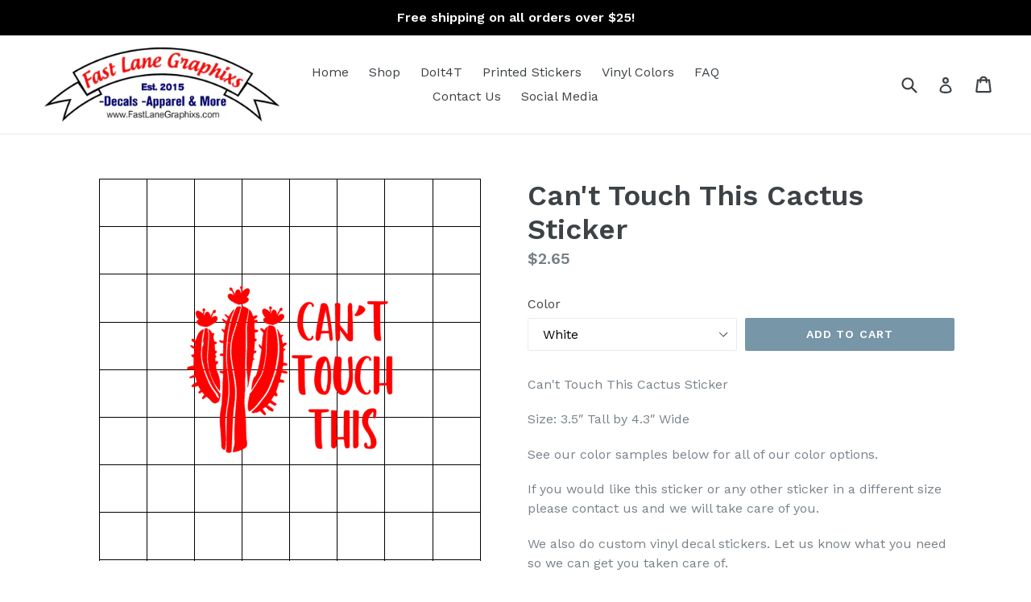

--- FILE ---
content_type: text/html; charset=utf-8
request_url: https://fastlanegraphixs.com/products/cant-touch-this-cactus-sticker
body_size: 33041
content:
<!doctype html>
<!--[if IE 9]> <html class="ie9 no-js" lang="en"> <![endif]-->
<!--[if (gt IE 9)|!(IE)]><!--> <html class="no-js" lang="en"> <!--<![endif]-->
<head>
<meta name="smart-seo-integrated" content="true" /><title>Can&#39;t Touch This Cactus Sticker</title>
<meta name="description" content="Can&#39;t Touch This Cactus Sticker Size: 3.5″ Tall by 4.3″ Wide See our color samples below for all of our color options. If you would like this sticker or any other sticker in a different size please contact us and we will take care of you. We also do custom vinyl decal stickers. Let us know what you need so we can get y" />
<meta name="smartseo-keyword" content="" />
<meta name="smartseo-timestamp" content="0" /><meta name="google-site-verification" content="Od2kj_0BqtEKWTQSPK-DB4RBOvI6sptEbe7P5h0kpL4" />
  <meta charset="utf-8">
  <meta http-equiv="X-UA-Compatible" content="IE=edge,chrome=1">
  <meta name="viewport" content="width=device-width,initial-scale=1">
  <meta name="theme-color" content="#7796a8">
  <link rel="canonical" href="https://fastlanegraphixs.com/products/cant-touch-this-cactus-sticker">
  
  

  


  <!-- /snippets/social-meta-tags.liquid -->
<meta property="og:site_name" content="Fast Lane Graphix">
<meta property="og:url" content="https://fastlanegraphixs.com/products/cant-touch-this-cactus-sticker">
<meta property="og:title" content="Can't Touch This Cactus Sticker">
<meta property="og:type" content="product">
<meta property="og:description" content="Can&#39;t Touch This Cactus Sticker Size: 3.5″ Tall by 4.3″ Wide See our color samples below for all of our color options. If you would like this sticker or any other sticker in a different size please contact us and we will take care of you. We also do custom vinyl decal stickers. Let us know what you need so we can get y"><meta property="og:price:amount" content="2.65">
  <meta property="og:price:currency" content="USD"><meta property="og:image" content="http://fastlanegraphixs.com/cdn/shop/products/IMG_7354_1024x1024.jpg?v=1630342815"><meta property="og:image" content="http://fastlanegraphixs.com/cdn/shop/products/IMG_9847_2_e26e4c4d-4373-4c30-9cb8-ec1eb1802ff3_1024x1024.JPG?v=1630341631"><meta property="og:image" content="http://fastlanegraphixs.com/cdn/shop/products/IMG_5260_7cabdde6-1dc1-4494-b029-33385ffd9595_1024x1024.jpg?v=1630341631">
<meta property="og:image:secure_url" content="https://fastlanegraphixs.com/cdn/shop/products/IMG_7354_1024x1024.jpg?v=1630342815"><meta property="og:image:secure_url" content="https://fastlanegraphixs.com/cdn/shop/products/IMG_9847_2_e26e4c4d-4373-4c30-9cb8-ec1eb1802ff3_1024x1024.JPG?v=1630341631"><meta property="og:image:secure_url" content="https://fastlanegraphixs.com/cdn/shop/products/IMG_5260_7cabdde6-1dc1-4494-b029-33385ffd9595_1024x1024.jpg?v=1630341631">

<meta name="twitter:site" content="@">
<meta name="twitter:card" content="summary_large_image">
<meta name="twitter:title" content="Can't Touch This Cactus Sticker">
<meta name="twitter:description" content="Can&#39;t Touch This Cactus Sticker Size: 3.5″ Tall by 4.3″ Wide See our color samples below for all of our color options. If you would like this sticker or any other sticker in a different size please contact us and we will take care of you. We also do custom vinyl decal stickers. Let us know what you need so we can get y">


  <link href="//fastlanegraphixs.com/cdn/shop/t/1/assets/theme.scss.css?v=178818952014964882501674755565" rel="stylesheet" type="text/css" media="all" />
  

  <link href="//fonts.googleapis.com/css?family=Work+Sans:400,700" rel="stylesheet" type="text/css" media="all" />


  

    <link href="//fonts.googleapis.com/css?family=Work+Sans:600" rel="stylesheet" type="text/css" media="all" />
  



  <script>
    var theme = {
      strings: {
        addToCart: "Add to cart",
        soldOut: "Sold out",
        unavailable: "Unavailable",
        showMore: "Show More",
        showLess: "Show Less"
      },
      moneyFormat: "${{amount}}"
    }

    document.documentElement.className = document.documentElement.className.replace('no-js', 'js');
  </script>

  <!--[if (lte IE 9) ]><script src="//fastlanegraphixs.com/cdn/shop/t/1/assets/match-media.min.js?v=22265819453975888031500853648" type="text/javascript"></script><![endif]-->

  
  
  <!--[if (gt IE 9)|!(IE)]><!--><script src="//fastlanegraphixs.com/cdn/shop/t/1/assets/lazysizes.js?v=68441465964607740661500853648" async="async"></script><!--<![endif]-->
  <!--[if lte IE 9]><script src="//fastlanegraphixs.com/cdn/shop/t/1/assets/lazysizes.min.js?128"></script><![endif]-->

  <!--[if (gt IE 9)|!(IE)]><!--><script src="//fastlanegraphixs.com/cdn/shop/t/1/assets/vendor.js?v=136118274122071307521500853648" defer="defer"></script><!--<![endif]-->
  <!--[if lte IE 9]><script src="//fastlanegraphixs.com/cdn/shop/t/1/assets/vendor.js?v=136118274122071307521500853648"></script><![endif]-->

  <!--[if (gt IE 9)|!(IE)]><!--><script src="//fastlanegraphixs.com/cdn/shop/t/1/assets/theme.js?v=133740887074730177661500853648" defer="defer"></script><!--<![endif]-->
  <!--[if lte IE 9]><script src="//fastlanegraphixs.com/cdn/shop/t/1/assets/theme.js?v=133740887074730177661500853648"></script><![endif]-->

  <script>window.performance && window.performance.mark && window.performance.mark('shopify.content_for_header.start');</script><meta name="google-site-verification" content="Od2kj_0BqtEKWTQSPK-DB4RBOvI6sptEbe7P5h0kpL4">
<meta id="shopify-digital-wallet" name="shopify-digital-wallet" content="/22121109/digital_wallets/dialog">
<meta name="shopify-checkout-api-token" content="5c2a279f818a5c5eb68e08e29a8be67a">
<meta id="in-context-paypal-metadata" data-shop-id="22121109" data-venmo-supported="false" data-environment="production" data-locale="en_US" data-paypal-v4="true" data-currency="USD">
<link rel="alternate" type="application/json+oembed" href="https://fastlanegraphixs.com/products/cant-touch-this-cactus-sticker.oembed">
<script async="async" src="/checkouts/internal/preloads.js?locale=en-US"></script>
<link rel="preconnect" href="https://shop.app" crossorigin="anonymous">
<script async="async" src="https://shop.app/checkouts/internal/preloads.js?locale=en-US&shop_id=22121109" crossorigin="anonymous"></script>
<script id="apple-pay-shop-capabilities" type="application/json">{"shopId":22121109,"countryCode":"US","currencyCode":"USD","merchantCapabilities":["supports3DS"],"merchantId":"gid:\/\/shopify\/Shop\/22121109","merchantName":"Fast Lane Graphix","requiredBillingContactFields":["postalAddress","email"],"requiredShippingContactFields":["postalAddress","email"],"shippingType":"shipping","supportedNetworks":["visa","masterCard","amex","discover","elo","jcb"],"total":{"type":"pending","label":"Fast Lane Graphix","amount":"1.00"},"shopifyPaymentsEnabled":true,"supportsSubscriptions":true}</script>
<script id="shopify-features" type="application/json">{"accessToken":"5c2a279f818a5c5eb68e08e29a8be67a","betas":["rich-media-storefront-analytics"],"domain":"fastlanegraphixs.com","predictiveSearch":true,"shopId":22121109,"locale":"en"}</script>
<script>var Shopify = Shopify || {};
Shopify.shop = "fast-lane-graphix.myshopify.com";
Shopify.locale = "en";
Shopify.currency = {"active":"USD","rate":"1.0"};
Shopify.country = "US";
Shopify.theme = {"name":"debut","id":181000647,"schema_name":"Debut","schema_version":"1.4.0","theme_store_id":796,"role":"main"};
Shopify.theme.handle = "null";
Shopify.theme.style = {"id":null,"handle":null};
Shopify.cdnHost = "fastlanegraphixs.com/cdn";
Shopify.routes = Shopify.routes || {};
Shopify.routes.root = "/";</script>
<script type="module">!function(o){(o.Shopify=o.Shopify||{}).modules=!0}(window);</script>
<script>!function(o){function n(){var o=[];function n(){o.push(Array.prototype.slice.apply(arguments))}return n.q=o,n}var t=o.Shopify=o.Shopify||{};t.loadFeatures=n(),t.autoloadFeatures=n()}(window);</script>
<script>
  window.ShopifyPay = window.ShopifyPay || {};
  window.ShopifyPay.apiHost = "shop.app\/pay";
  window.ShopifyPay.redirectState = null;
</script>
<script id="shop-js-analytics" type="application/json">{"pageType":"product"}</script>
<script defer="defer" async type="module" src="//fastlanegraphixs.com/cdn/shopifycloud/shop-js/modules/v2/client.init-shop-cart-sync_C5BV16lS.en.esm.js"></script>
<script defer="defer" async type="module" src="//fastlanegraphixs.com/cdn/shopifycloud/shop-js/modules/v2/chunk.common_CygWptCX.esm.js"></script>
<script type="module">
  await import("//fastlanegraphixs.com/cdn/shopifycloud/shop-js/modules/v2/client.init-shop-cart-sync_C5BV16lS.en.esm.js");
await import("//fastlanegraphixs.com/cdn/shopifycloud/shop-js/modules/v2/chunk.common_CygWptCX.esm.js");

  window.Shopify.SignInWithShop?.initShopCartSync?.({"fedCMEnabled":true,"windoidEnabled":true});

</script>
<script>
  window.Shopify = window.Shopify || {};
  if (!window.Shopify.featureAssets) window.Shopify.featureAssets = {};
  window.Shopify.featureAssets['shop-js'] = {"shop-cart-sync":["modules/v2/client.shop-cart-sync_ZFArdW7E.en.esm.js","modules/v2/chunk.common_CygWptCX.esm.js"],"init-fed-cm":["modules/v2/client.init-fed-cm_CmiC4vf6.en.esm.js","modules/v2/chunk.common_CygWptCX.esm.js"],"shop-button":["modules/v2/client.shop-button_tlx5R9nI.en.esm.js","modules/v2/chunk.common_CygWptCX.esm.js"],"shop-cash-offers":["modules/v2/client.shop-cash-offers_DOA2yAJr.en.esm.js","modules/v2/chunk.common_CygWptCX.esm.js","modules/v2/chunk.modal_D71HUcav.esm.js"],"init-windoid":["modules/v2/client.init-windoid_sURxWdc1.en.esm.js","modules/v2/chunk.common_CygWptCX.esm.js"],"shop-toast-manager":["modules/v2/client.shop-toast-manager_ClPi3nE9.en.esm.js","modules/v2/chunk.common_CygWptCX.esm.js"],"init-shop-email-lookup-coordinator":["modules/v2/client.init-shop-email-lookup-coordinator_B8hsDcYM.en.esm.js","modules/v2/chunk.common_CygWptCX.esm.js"],"init-shop-cart-sync":["modules/v2/client.init-shop-cart-sync_C5BV16lS.en.esm.js","modules/v2/chunk.common_CygWptCX.esm.js"],"avatar":["modules/v2/client.avatar_BTnouDA3.en.esm.js"],"pay-button":["modules/v2/client.pay-button_FdsNuTd3.en.esm.js","modules/v2/chunk.common_CygWptCX.esm.js"],"init-customer-accounts":["modules/v2/client.init-customer-accounts_DxDtT_ad.en.esm.js","modules/v2/client.shop-login-button_C5VAVYt1.en.esm.js","modules/v2/chunk.common_CygWptCX.esm.js","modules/v2/chunk.modal_D71HUcav.esm.js"],"init-shop-for-new-customer-accounts":["modules/v2/client.init-shop-for-new-customer-accounts_ChsxoAhi.en.esm.js","modules/v2/client.shop-login-button_C5VAVYt1.en.esm.js","modules/v2/chunk.common_CygWptCX.esm.js","modules/v2/chunk.modal_D71HUcav.esm.js"],"shop-login-button":["modules/v2/client.shop-login-button_C5VAVYt1.en.esm.js","modules/v2/chunk.common_CygWptCX.esm.js","modules/v2/chunk.modal_D71HUcav.esm.js"],"init-customer-accounts-sign-up":["modules/v2/client.init-customer-accounts-sign-up_CPSyQ0Tj.en.esm.js","modules/v2/client.shop-login-button_C5VAVYt1.en.esm.js","modules/v2/chunk.common_CygWptCX.esm.js","modules/v2/chunk.modal_D71HUcav.esm.js"],"shop-follow-button":["modules/v2/client.shop-follow-button_Cva4Ekp9.en.esm.js","modules/v2/chunk.common_CygWptCX.esm.js","modules/v2/chunk.modal_D71HUcav.esm.js"],"checkout-modal":["modules/v2/client.checkout-modal_BPM8l0SH.en.esm.js","modules/v2/chunk.common_CygWptCX.esm.js","modules/v2/chunk.modal_D71HUcav.esm.js"],"lead-capture":["modules/v2/client.lead-capture_Bi8yE_yS.en.esm.js","modules/v2/chunk.common_CygWptCX.esm.js","modules/v2/chunk.modal_D71HUcav.esm.js"],"shop-login":["modules/v2/client.shop-login_D6lNrXab.en.esm.js","modules/v2/chunk.common_CygWptCX.esm.js","modules/v2/chunk.modal_D71HUcav.esm.js"],"payment-terms":["modules/v2/client.payment-terms_CZxnsJam.en.esm.js","modules/v2/chunk.common_CygWptCX.esm.js","modules/v2/chunk.modal_D71HUcav.esm.js"]};
</script>
<script>(function() {
  var isLoaded = false;
  function asyncLoad() {
    if (isLoaded) return;
    isLoaded = true;
    var urls = ["\/\/d1liekpayvooaz.cloudfront.net\/apps\/customizery\/customizery.js?shop=fast-lane-graphix.myshopify.com","https:\/\/formbuilder.hulkapps.com\/skeletopapp.js?shop=fast-lane-graphix.myshopify.com","https:\/\/cdn.shopify.com\/s\/files\/1\/0184\/4255\/1360\/files\/quicklink.v2.min.js?v=1619661100\u0026shop=fast-lane-graphix.myshopify.com","https:\/\/instafeed.nfcube.com\/cdn\/e6990930ae5a2b7343372cdbb8ad695d.js?shop=fast-lane-graphix.myshopify.com","https:\/\/app.carecart.io\/api\/abandoned-cart\/js-script?shop=fast-lane-graphix.myshopify.com"];
    for (var i = 0; i < urls.length; i++) {
      var s = document.createElement('script');
      s.type = 'text/javascript';
      s.async = true;
      s.src = urls[i];
      var x = document.getElementsByTagName('script')[0];
      x.parentNode.insertBefore(s, x);
    }
  };
  if(window.attachEvent) {
    window.attachEvent('onload', asyncLoad);
  } else {
    window.addEventListener('load', asyncLoad, false);
  }
})();</script>
<script id="__st">var __st={"a":22121109,"offset":-18000,"reqid":"464b0d0e-3062-444a-aef6-abeeac33e7ac-1768638147","pageurl":"fastlanegraphixs.com\/products\/cant-touch-this-cactus-sticker","u":"511cfa21e761","p":"product","rtyp":"product","rid":1381787992113};</script>
<script>window.ShopifyPaypalV4VisibilityTracking = true;</script>
<script id="captcha-bootstrap">!function(){'use strict';const t='contact',e='account',n='new_comment',o=[[t,t],['blogs',n],['comments',n],[t,'customer']],c=[[e,'customer_login'],[e,'guest_login'],[e,'recover_customer_password'],[e,'create_customer']],r=t=>t.map((([t,e])=>`form[action*='/${t}']:not([data-nocaptcha='true']) input[name='form_type'][value='${e}']`)).join(','),a=t=>()=>t?[...document.querySelectorAll(t)].map((t=>t.form)):[];function s(){const t=[...o],e=r(t);return a(e)}const i='password',u='form_key',d=['recaptcha-v3-token','g-recaptcha-response','h-captcha-response',i],f=()=>{try{return window.sessionStorage}catch{return}},m='__shopify_v',_=t=>t.elements[u];function p(t,e,n=!1){try{const o=window.sessionStorage,c=JSON.parse(o.getItem(e)),{data:r}=function(t){const{data:e,action:n}=t;return t[m]||n?{data:e,action:n}:{data:t,action:n}}(c);for(const[e,n]of Object.entries(r))t.elements[e]&&(t.elements[e].value=n);n&&o.removeItem(e)}catch(o){console.error('form repopulation failed',{error:o})}}const l='form_type',E='cptcha';function T(t){t.dataset[E]=!0}const w=window,h=w.document,L='Shopify',v='ce_forms',y='captcha';let A=!1;((t,e)=>{const n=(g='f06e6c50-85a8-45c8-87d0-21a2b65856fe',I='https://cdn.shopify.com/shopifycloud/storefront-forms-hcaptcha/ce_storefront_forms_captcha_hcaptcha.v1.5.2.iife.js',D={infoText:'Protected by hCaptcha',privacyText:'Privacy',termsText:'Terms'},(t,e,n)=>{const o=w[L][v],c=o.bindForm;if(c)return c(t,g,e,D).then(n);var r;o.q.push([[t,g,e,D],n]),r=I,A||(h.body.append(Object.assign(h.createElement('script'),{id:'captcha-provider',async:!0,src:r})),A=!0)});var g,I,D;w[L]=w[L]||{},w[L][v]=w[L][v]||{},w[L][v].q=[],w[L][y]=w[L][y]||{},w[L][y].protect=function(t,e){n(t,void 0,e),T(t)},Object.freeze(w[L][y]),function(t,e,n,w,h,L){const[v,y,A,g]=function(t,e,n){const i=e?o:[],u=t?c:[],d=[...i,...u],f=r(d),m=r(i),_=r(d.filter((([t,e])=>n.includes(e))));return[a(f),a(m),a(_),s()]}(w,h,L),I=t=>{const e=t.target;return e instanceof HTMLFormElement?e:e&&e.form},D=t=>v().includes(t);t.addEventListener('submit',(t=>{const e=I(t);if(!e)return;const n=D(e)&&!e.dataset.hcaptchaBound&&!e.dataset.recaptchaBound,o=_(e),c=g().includes(e)&&(!o||!o.value);(n||c)&&t.preventDefault(),c&&!n&&(function(t){try{if(!f())return;!function(t){const e=f();if(!e)return;const n=_(t);if(!n)return;const o=n.value;o&&e.removeItem(o)}(t);const e=Array.from(Array(32),(()=>Math.random().toString(36)[2])).join('');!function(t,e){_(t)||t.append(Object.assign(document.createElement('input'),{type:'hidden',name:u})),t.elements[u].value=e}(t,e),function(t,e){const n=f();if(!n)return;const o=[...t.querySelectorAll(`input[type='${i}']`)].map((({name:t})=>t)),c=[...d,...o],r={};for(const[a,s]of new FormData(t).entries())c.includes(a)||(r[a]=s);n.setItem(e,JSON.stringify({[m]:1,action:t.action,data:r}))}(t,e)}catch(e){console.error('failed to persist form',e)}}(e),e.submit())}));const S=(t,e)=>{t&&!t.dataset[E]&&(n(t,e.some((e=>e===t))),T(t))};for(const o of['focusin','change'])t.addEventListener(o,(t=>{const e=I(t);D(e)&&S(e,y())}));const B=e.get('form_key'),M=e.get(l),P=B&&M;t.addEventListener('DOMContentLoaded',(()=>{const t=y();if(P)for(const e of t)e.elements[l].value===M&&p(e,B);[...new Set([...A(),...v().filter((t=>'true'===t.dataset.shopifyCaptcha))])].forEach((e=>S(e,t)))}))}(h,new URLSearchParams(w.location.search),n,t,e,['guest_login'])})(!0,!0)}();</script>
<script integrity="sha256-4kQ18oKyAcykRKYeNunJcIwy7WH5gtpwJnB7kiuLZ1E=" data-source-attribution="shopify.loadfeatures" defer="defer" src="//fastlanegraphixs.com/cdn/shopifycloud/storefront/assets/storefront/load_feature-a0a9edcb.js" crossorigin="anonymous"></script>
<script crossorigin="anonymous" defer="defer" src="//fastlanegraphixs.com/cdn/shopifycloud/storefront/assets/shopify_pay/storefront-65b4c6d7.js?v=20250812"></script>
<script data-source-attribution="shopify.dynamic_checkout.dynamic.init">var Shopify=Shopify||{};Shopify.PaymentButton=Shopify.PaymentButton||{isStorefrontPortableWallets:!0,init:function(){window.Shopify.PaymentButton.init=function(){};var t=document.createElement("script");t.src="https://fastlanegraphixs.com/cdn/shopifycloud/portable-wallets/latest/portable-wallets.en.js",t.type="module",document.head.appendChild(t)}};
</script>
<script data-source-attribution="shopify.dynamic_checkout.buyer_consent">
  function portableWalletsHideBuyerConsent(e){var t=document.getElementById("shopify-buyer-consent"),n=document.getElementById("shopify-subscription-policy-button");t&&n&&(t.classList.add("hidden"),t.setAttribute("aria-hidden","true"),n.removeEventListener("click",e))}function portableWalletsShowBuyerConsent(e){var t=document.getElementById("shopify-buyer-consent"),n=document.getElementById("shopify-subscription-policy-button");t&&n&&(t.classList.remove("hidden"),t.removeAttribute("aria-hidden"),n.addEventListener("click",e))}window.Shopify?.PaymentButton&&(window.Shopify.PaymentButton.hideBuyerConsent=portableWalletsHideBuyerConsent,window.Shopify.PaymentButton.showBuyerConsent=portableWalletsShowBuyerConsent);
</script>
<script data-source-attribution="shopify.dynamic_checkout.cart.bootstrap">document.addEventListener("DOMContentLoaded",(function(){function t(){return document.querySelector("shopify-accelerated-checkout-cart, shopify-accelerated-checkout")}if(t())Shopify.PaymentButton.init();else{new MutationObserver((function(e,n){t()&&(Shopify.PaymentButton.init(),n.disconnect())})).observe(document.body,{childList:!0,subtree:!0})}}));
</script>
<link id="shopify-accelerated-checkout-styles" rel="stylesheet" media="screen" href="https://fastlanegraphixs.com/cdn/shopifycloud/portable-wallets/latest/accelerated-checkout-backwards-compat.css" crossorigin="anonymous">
<style id="shopify-accelerated-checkout-cart">
        #shopify-buyer-consent {
  margin-top: 1em;
  display: inline-block;
  width: 100%;
}

#shopify-buyer-consent.hidden {
  display: none;
}

#shopify-subscription-policy-button {
  background: none;
  border: none;
  padding: 0;
  text-decoration: underline;
  font-size: inherit;
  cursor: pointer;
}

#shopify-subscription-policy-button::before {
  box-shadow: none;
}

      </style>

<script>window.performance && window.performance.mark && window.performance.mark('shopify.content_for_header.end');</script>
<script src="//staticxx.s3.amazonaws.com/aio_stats_lib_v1.min.js?v=1.0"></script>  <script>
  !function(t,n){function o(n){var o=t.getElementsByTagName("script")[0],i=t.createElement("script");i.src=n,i.crossOrigin="",o.parentNode.insertBefore(i,o)}if(!n.isLoyaltyLion){window.loyaltylion=n,void 0===window.lion&&(window.lion=n),n.version=2,n.isLoyaltyLion=!0;var i=new Date,e=i.getFullYear().toString()+i.getMonth().toString()+i.getDate().toString();o("https://sdk.loyaltylion.net/static/2/loader.js?t="+e);var r=!1;n.init=function(t){if(r)throw new Error("Cannot call lion.init more than once");r=!0;var a=n._token=t.token;if(!a)throw new Error("Token must be supplied to lion.init");for(var l=[],s="_push configure bootstrap shutdown on removeListener authenticateCustomer".split(" "),c=0;c<s.length;c+=1)!function(t,n){t[n]=function(){l.push([n,Array.prototype.slice.call(arguments,0)])}}(n,s[c]);o("https://sdk.loyaltylion.net/sdk/start/"+a+".js?t="+e+i.getHours().toString()),n._initData=t,n._buffer=l}}}(document,window.loyaltylion||[]);

  
    loyaltylion.init({ token: '6e7e03cf28656b283c7ba766bc345591' });
  
</script>

                      <!--StartCartCartCustomCode-->
                      
                      <!-- Abandoned Cart Information -->
                      <div id="care-cart-customer-information" style="display:none">
                        {"id":"", "email":"","default_address":null,"first_name":"","last_name":"","name":"" }
                      </div>
                      <!-- Abandoned Cart Information -->
                      
                      <!--  ShopInformation -->
                      <div id="care-cart-shop-information" style="display:none">
                        {"domain":"fast-lane-graphix.myshopify.com" }
                      </div>
                      <!--  ShopInformation -->
                      
                      <!--EndCareCartCustomCode-->
                      <link href="https://monorail-edge.shopifysvc.com" rel="dns-prefetch">
<script>(function(){if ("sendBeacon" in navigator && "performance" in window) {try {var session_token_from_headers = performance.getEntriesByType('navigation')[0].serverTiming.find(x => x.name == '_s').description;} catch {var session_token_from_headers = undefined;}var session_cookie_matches = document.cookie.match(/_shopify_s=([^;]*)/);var session_token_from_cookie = session_cookie_matches && session_cookie_matches.length === 2 ? session_cookie_matches[1] : "";var session_token = session_token_from_headers || session_token_from_cookie || "";function handle_abandonment_event(e) {var entries = performance.getEntries().filter(function(entry) {return /monorail-edge.shopifysvc.com/.test(entry.name);});if (!window.abandonment_tracked && entries.length === 0) {window.abandonment_tracked = true;var currentMs = Date.now();var navigation_start = performance.timing.navigationStart;var payload = {shop_id: 22121109,url: window.location.href,navigation_start,duration: currentMs - navigation_start,session_token,page_type: "product"};window.navigator.sendBeacon("https://monorail-edge.shopifysvc.com/v1/produce", JSON.stringify({schema_id: "online_store_buyer_site_abandonment/1.1",payload: payload,metadata: {event_created_at_ms: currentMs,event_sent_at_ms: currentMs}}));}}window.addEventListener('pagehide', handle_abandonment_event);}}());</script>
<script id="web-pixels-manager-setup">(function e(e,d,r,n,o){if(void 0===o&&(o={}),!Boolean(null===(a=null===(i=window.Shopify)||void 0===i?void 0:i.analytics)||void 0===a?void 0:a.replayQueue)){var i,a;window.Shopify=window.Shopify||{};var t=window.Shopify;t.analytics=t.analytics||{};var s=t.analytics;s.replayQueue=[],s.publish=function(e,d,r){return s.replayQueue.push([e,d,r]),!0};try{self.performance.mark("wpm:start")}catch(e){}var l=function(){var e={modern:/Edge?\/(1{2}[4-9]|1[2-9]\d|[2-9]\d{2}|\d{4,})\.\d+(\.\d+|)|Firefox\/(1{2}[4-9]|1[2-9]\d|[2-9]\d{2}|\d{4,})\.\d+(\.\d+|)|Chrom(ium|e)\/(9{2}|\d{3,})\.\d+(\.\d+|)|(Maci|X1{2}).+ Version\/(15\.\d+|(1[6-9]|[2-9]\d|\d{3,})\.\d+)([,.]\d+|)( \(\w+\)|)( Mobile\/\w+|) Safari\/|Chrome.+OPR\/(9{2}|\d{3,})\.\d+\.\d+|(CPU[ +]OS|iPhone[ +]OS|CPU[ +]iPhone|CPU IPhone OS|CPU iPad OS)[ +]+(15[._]\d+|(1[6-9]|[2-9]\d|\d{3,})[._]\d+)([._]\d+|)|Android:?[ /-](13[3-9]|1[4-9]\d|[2-9]\d{2}|\d{4,})(\.\d+|)(\.\d+|)|Android.+Firefox\/(13[5-9]|1[4-9]\d|[2-9]\d{2}|\d{4,})\.\d+(\.\d+|)|Android.+Chrom(ium|e)\/(13[3-9]|1[4-9]\d|[2-9]\d{2}|\d{4,})\.\d+(\.\d+|)|SamsungBrowser\/([2-9]\d|\d{3,})\.\d+/,legacy:/Edge?\/(1[6-9]|[2-9]\d|\d{3,})\.\d+(\.\d+|)|Firefox\/(5[4-9]|[6-9]\d|\d{3,})\.\d+(\.\d+|)|Chrom(ium|e)\/(5[1-9]|[6-9]\d|\d{3,})\.\d+(\.\d+|)([\d.]+$|.*Safari\/(?![\d.]+ Edge\/[\d.]+$))|(Maci|X1{2}).+ Version\/(10\.\d+|(1[1-9]|[2-9]\d|\d{3,})\.\d+)([,.]\d+|)( \(\w+\)|)( Mobile\/\w+|) Safari\/|Chrome.+OPR\/(3[89]|[4-9]\d|\d{3,})\.\d+\.\d+|(CPU[ +]OS|iPhone[ +]OS|CPU[ +]iPhone|CPU IPhone OS|CPU iPad OS)[ +]+(10[._]\d+|(1[1-9]|[2-9]\d|\d{3,})[._]\d+)([._]\d+|)|Android:?[ /-](13[3-9]|1[4-9]\d|[2-9]\d{2}|\d{4,})(\.\d+|)(\.\d+|)|Mobile Safari.+OPR\/([89]\d|\d{3,})\.\d+\.\d+|Android.+Firefox\/(13[5-9]|1[4-9]\d|[2-9]\d{2}|\d{4,})\.\d+(\.\d+|)|Android.+Chrom(ium|e)\/(13[3-9]|1[4-9]\d|[2-9]\d{2}|\d{4,})\.\d+(\.\d+|)|Android.+(UC? ?Browser|UCWEB|U3)[ /]?(15\.([5-9]|\d{2,})|(1[6-9]|[2-9]\d|\d{3,})\.\d+)\.\d+|SamsungBrowser\/(5\.\d+|([6-9]|\d{2,})\.\d+)|Android.+MQ{2}Browser\/(14(\.(9|\d{2,})|)|(1[5-9]|[2-9]\d|\d{3,})(\.\d+|))(\.\d+|)|K[Aa][Ii]OS\/(3\.\d+|([4-9]|\d{2,})\.\d+)(\.\d+|)/},d=e.modern,r=e.legacy,n=navigator.userAgent;return n.match(d)?"modern":n.match(r)?"legacy":"unknown"}(),u="modern"===l?"modern":"legacy",c=(null!=n?n:{modern:"",legacy:""})[u],f=function(e){return[e.baseUrl,"/wpm","/b",e.hashVersion,"modern"===e.buildTarget?"m":"l",".js"].join("")}({baseUrl:d,hashVersion:r,buildTarget:u}),m=function(e){var d=e.version,r=e.bundleTarget,n=e.surface,o=e.pageUrl,i=e.monorailEndpoint;return{emit:function(e){var a=e.status,t=e.errorMsg,s=(new Date).getTime(),l=JSON.stringify({metadata:{event_sent_at_ms:s},events:[{schema_id:"web_pixels_manager_load/3.1",payload:{version:d,bundle_target:r,page_url:o,status:a,surface:n,error_msg:t},metadata:{event_created_at_ms:s}}]});if(!i)return console&&console.warn&&console.warn("[Web Pixels Manager] No Monorail endpoint provided, skipping logging."),!1;try{return self.navigator.sendBeacon.bind(self.navigator)(i,l)}catch(e){}var u=new XMLHttpRequest;try{return u.open("POST",i,!0),u.setRequestHeader("Content-Type","text/plain"),u.send(l),!0}catch(e){return console&&console.warn&&console.warn("[Web Pixels Manager] Got an unhandled error while logging to Monorail."),!1}}}}({version:r,bundleTarget:l,surface:e.surface,pageUrl:self.location.href,monorailEndpoint:e.monorailEndpoint});try{o.browserTarget=l,function(e){var d=e.src,r=e.async,n=void 0===r||r,o=e.onload,i=e.onerror,a=e.sri,t=e.scriptDataAttributes,s=void 0===t?{}:t,l=document.createElement("script"),u=document.querySelector("head"),c=document.querySelector("body");if(l.async=n,l.src=d,a&&(l.integrity=a,l.crossOrigin="anonymous"),s)for(var f in s)if(Object.prototype.hasOwnProperty.call(s,f))try{l.dataset[f]=s[f]}catch(e){}if(o&&l.addEventListener("load",o),i&&l.addEventListener("error",i),u)u.appendChild(l);else{if(!c)throw new Error("Did not find a head or body element to append the script");c.appendChild(l)}}({src:f,async:!0,onload:function(){if(!function(){var e,d;return Boolean(null===(d=null===(e=window.Shopify)||void 0===e?void 0:e.analytics)||void 0===d?void 0:d.initialized)}()){var d=window.webPixelsManager.init(e)||void 0;if(d){var r=window.Shopify.analytics;r.replayQueue.forEach((function(e){var r=e[0],n=e[1],o=e[2];d.publishCustomEvent(r,n,o)})),r.replayQueue=[],r.publish=d.publishCustomEvent,r.visitor=d.visitor,r.initialized=!0}}},onerror:function(){return m.emit({status:"failed",errorMsg:"".concat(f," has failed to load")})},sri:function(e){var d=/^sha384-[A-Za-z0-9+/=]+$/;return"string"==typeof e&&d.test(e)}(c)?c:"",scriptDataAttributes:o}),m.emit({status:"loading"})}catch(e){m.emit({status:"failed",errorMsg:(null==e?void 0:e.message)||"Unknown error"})}}})({shopId: 22121109,storefrontBaseUrl: "https://fastlanegraphixs.com",extensionsBaseUrl: "https://extensions.shopifycdn.com/cdn/shopifycloud/web-pixels-manager",monorailEndpoint: "https://monorail-edge.shopifysvc.com/unstable/produce_batch",surface: "storefront-renderer",enabledBetaFlags: ["2dca8a86"],webPixelsConfigList: [{"id":"868876605","configuration":"{\"config\":\"{\\\"pixel_id\\\":\\\"GT-5R6QTGC\\\",\\\"target_country\\\":\\\"US\\\",\\\"gtag_events\\\":[{\\\"type\\\":\\\"purchase\\\",\\\"action_label\\\":\\\"MC-TSFD28486G\\\"},{\\\"type\\\":\\\"page_view\\\",\\\"action_label\\\":\\\"MC-TSFD28486G\\\"},{\\\"type\\\":\\\"view_item\\\",\\\"action_label\\\":\\\"MC-TSFD28486G\\\"}],\\\"enable_monitoring_mode\\\":false}\"}","eventPayloadVersion":"v1","runtimeContext":"OPEN","scriptVersion":"b2a88bafab3e21179ed38636efcd8a93","type":"APP","apiClientId":1780363,"privacyPurposes":[],"dataSharingAdjustments":{"protectedCustomerApprovalScopes":["read_customer_address","read_customer_email","read_customer_name","read_customer_personal_data","read_customer_phone"]}},{"id":"165937469","configuration":"{\"tagID\":\"2614294785649\"}","eventPayloadVersion":"v1","runtimeContext":"STRICT","scriptVersion":"18031546ee651571ed29edbe71a3550b","type":"APP","apiClientId":3009811,"privacyPurposes":["ANALYTICS","MARKETING","SALE_OF_DATA"],"dataSharingAdjustments":{"protectedCustomerApprovalScopes":["read_customer_address","read_customer_email","read_customer_name","read_customer_personal_data","read_customer_phone"]}},{"id":"144703805","eventPayloadVersion":"v1","runtimeContext":"LAX","scriptVersion":"1","type":"CUSTOM","privacyPurposes":["ANALYTICS"],"name":"Google Analytics tag (migrated)"},{"id":"shopify-app-pixel","configuration":"{}","eventPayloadVersion":"v1","runtimeContext":"STRICT","scriptVersion":"0450","apiClientId":"shopify-pixel","type":"APP","privacyPurposes":["ANALYTICS","MARKETING"]},{"id":"shopify-custom-pixel","eventPayloadVersion":"v1","runtimeContext":"LAX","scriptVersion":"0450","apiClientId":"shopify-pixel","type":"CUSTOM","privacyPurposes":["ANALYTICS","MARKETING"]}],isMerchantRequest: false,initData: {"shop":{"name":"Fast Lane Graphix","paymentSettings":{"currencyCode":"USD"},"myshopifyDomain":"fast-lane-graphix.myshopify.com","countryCode":"US","storefrontUrl":"https:\/\/fastlanegraphixs.com"},"customer":null,"cart":null,"checkout":null,"productVariants":[{"price":{"amount":2.65,"currencyCode":"USD"},"product":{"title":"Can't Touch This Cactus Sticker","vendor":"Fast Lane Graphix","id":"1381787992113","untranslatedTitle":"Can't Touch This Cactus Sticker","url":"\/products\/cant-touch-this-cactus-sticker","type":""},"id":"14337626210353","image":{"src":"\/\/fastlanegraphixs.com\/cdn\/shop\/products\/3.5T_x_4.3L_30c6d46a-9e60-4243-9fe6-c687b0dd0846.png?v=1630341631"},"sku":"Can't Touch This Cactus Sticker","title":"White","untranslatedTitle":"White"},{"price":{"amount":2.65,"currencyCode":"USD"},"product":{"title":"Can't Touch This Cactus Sticker","vendor":"Fast Lane Graphix","id":"1381787992113","untranslatedTitle":"Can't Touch This Cactus Sticker","url":"\/products\/cant-touch-this-cactus-sticker","type":""},"id":"14337626406961","image":{"src":"\/\/fastlanegraphixs.com\/cdn\/shop\/products\/3.5T_x_4.3L_30c6d46a-9e60-4243-9fe6-c687b0dd0846.png?v=1630341631"},"sku":"Can't Touch This Cactus Sticker","title":"Matte White","untranslatedTitle":"Matte White"},{"price":{"amount":2.65,"currencyCode":"USD"},"product":{"title":"Can't Touch This Cactus Sticker","vendor":"Fast Lane Graphix","id":"1381787992113","untranslatedTitle":"Can't Touch This Cactus Sticker","url":"\/products\/cant-touch-this-cactus-sticker","type":""},"id":"14337626505265","image":{"src":"\/\/fastlanegraphixs.com\/cdn\/shop\/products\/IMG_6832_0bb32024-a23d-48ac-8a30-d59c0a407b1c.jpg?v=1630341631"},"sku":"Can't Touch This Cactus Sticker","title":"Black","untranslatedTitle":"Black"},{"price":{"amount":2.65,"currencyCode":"USD"},"product":{"title":"Can't Touch This Cactus Sticker","vendor":"Fast Lane Graphix","id":"1381787992113","untranslatedTitle":"Can't Touch This Cactus Sticker","url":"\/products\/cant-touch-this-cactus-sticker","type":""},"id":"14337626669105","image":{"src":"\/\/fastlanegraphixs.com\/cdn\/shop\/products\/3.5T_x_4.3L_30c6d46a-9e60-4243-9fe6-c687b0dd0846.png?v=1630341631"},"sku":"Can't Touch This Cactus Sticker","title":"Matte Black","untranslatedTitle":"Matte Black"},{"price":{"amount":2.65,"currencyCode":"USD"},"product":{"title":"Can't Touch This Cactus Sticker","vendor":"Fast Lane Graphix","id":"1381787992113","untranslatedTitle":"Can't Touch This Cactus Sticker","url":"\/products\/cant-touch-this-cactus-sticker","type":""},"id":"14337626800177","image":{"src":"\/\/fastlanegraphixs.com\/cdn\/shop\/products\/3.5T_x_4.3L_30c6d46a-9e60-4243-9fe6-c687b0dd0846.png?v=1630341631"},"sku":"Can't Touch This Cactus Sticker","title":"Carbon Fiber","untranslatedTitle":"Carbon Fiber"},{"price":{"amount":2.65,"currencyCode":"USD"},"product":{"title":"Can't Touch This Cactus Sticker","vendor":"Fast Lane Graphix","id":"1381787992113","untranslatedTitle":"Can't Touch This Cactus Sticker","url":"\/products\/cant-touch-this-cactus-sticker","type":""},"id":"14337626964017","image":{"src":"\/\/fastlanegraphixs.com\/cdn\/shop\/products\/3.5T_x_4.3L_30c6d46a-9e60-4243-9fe6-c687b0dd0846.png?v=1630341631"},"sku":"Can't Touch This Cactus Sticker","title":"Light Red","untranslatedTitle":"Light Red"},{"price":{"amount":2.65,"currencyCode":"USD"},"product":{"title":"Can't Touch This Cactus Sticker","vendor":"Fast Lane Graphix","id":"1381787992113","untranslatedTitle":"Can't Touch This Cactus Sticker","url":"\/products\/cant-touch-this-cactus-sticker","type":""},"id":"14337627062321","image":{"src":"\/\/fastlanegraphixs.com\/cdn\/shop\/products\/3.5T_x_4.3L_30c6d46a-9e60-4243-9fe6-c687b0dd0846.png?v=1630341631"},"sku":"Can't Touch This Cactus Sticker","title":"Red","untranslatedTitle":"Red"},{"price":{"amount":2.65,"currencyCode":"USD"},"product":{"title":"Can't Touch This Cactus Sticker","vendor":"Fast Lane Graphix","id":"1381787992113","untranslatedTitle":"Can't Touch This Cactus Sticker","url":"\/products\/cant-touch-this-cactus-sticker","type":""},"id":"14337627160625","image":{"src":"\/\/fastlanegraphixs.com\/cdn\/shop\/products\/3.5T_x_4.3L_30c6d46a-9e60-4243-9fe6-c687b0dd0846.png?v=1630341631"},"sku":"Can't Touch This Cactus Sticker","title":"Red Chrome","untranslatedTitle":"Red Chrome"},{"price":{"amount":2.65,"currencyCode":"USD"},"product":{"title":"Can't Touch This Cactus Sticker","vendor":"Fast Lane Graphix","id":"1381787992113","untranslatedTitle":"Can't Touch This Cactus Sticker","url":"\/products\/cant-touch-this-cactus-sticker","type":""},"id":"14337627258929","image":{"src":"\/\/fastlanegraphixs.com\/cdn\/shop\/products\/3.5T_x_4.3L_30c6d46a-9e60-4243-9fe6-c687b0dd0846.png?v=1630341631"},"sku":"Can't Touch This Cactus Sticker","title":"Matte Red","untranslatedTitle":"Matte Red"},{"price":{"amount":2.65,"currencyCode":"USD"},"product":{"title":"Can't Touch This Cactus Sticker","vendor":"Fast Lane Graphix","id":"1381787992113","untranslatedTitle":"Can't Touch This Cactus Sticker","url":"\/products\/cant-touch-this-cactus-sticker","type":""},"id":"14337627291697","image":{"src":"\/\/fastlanegraphixs.com\/cdn\/shop\/products\/3.5T_x_4.3L_30c6d46a-9e60-4243-9fe6-c687b0dd0846.png?v=1630341631"},"sku":"Can't Touch This Cactus Sticker","title":"Burgundy","untranslatedTitle":"Burgundy"},{"price":{"amount":2.65,"currencyCode":"USD"},"product":{"title":"Can't Touch This Cactus Sticker","vendor":"Fast Lane Graphix","id":"1381787992113","untranslatedTitle":"Can't Touch This Cactus Sticker","url":"\/products\/cant-touch-this-cactus-sticker","type":""},"id":"14337627324465","image":{"src":"\/\/fastlanegraphixs.com\/cdn\/shop\/products\/3.5T_x_4.3L_30c6d46a-9e60-4243-9fe6-c687b0dd0846.png?v=1630341631"},"sku":"Can't Touch This Cactus Sticker","title":"Blue Chrome","untranslatedTitle":"Blue Chrome"},{"price":{"amount":2.65,"currencyCode":"USD"},"product":{"title":"Can't Touch This Cactus Sticker","vendor":"Fast Lane Graphix","id":"1381787992113","untranslatedTitle":"Can't Touch This Cactus Sticker","url":"\/products\/cant-touch-this-cactus-sticker","type":""},"id":"14337627357233","image":{"src":"\/\/fastlanegraphixs.com\/cdn\/shop\/products\/3.5T_x_4.3L_30c6d46a-9e60-4243-9fe6-c687b0dd0846.png?v=1630341631"},"sku":"Can't Touch This Cactus Sticker","title":"Ice Blue","untranslatedTitle":"Ice Blue"},{"price":{"amount":2.65,"currencyCode":"USD"},"product":{"title":"Can't Touch This Cactus Sticker","vendor":"Fast Lane Graphix","id":"1381787992113","untranslatedTitle":"Can't Touch This Cactus Sticker","url":"\/products\/cant-touch-this-cactus-sticker","type":""},"id":"14337627390001","image":{"src":"\/\/fastlanegraphixs.com\/cdn\/shop\/products\/3.5T_x_4.3L_30c6d46a-9e60-4243-9fe6-c687b0dd0846.png?v=1630341631"},"sku":"Can't Touch This Cactus Sticker","title":"Light Blue","untranslatedTitle":"Light Blue"},{"price":{"amount":2.65,"currencyCode":"USD"},"product":{"title":"Can't Touch This Cactus Sticker","vendor":"Fast Lane Graphix","id":"1381787992113","untranslatedTitle":"Can't Touch This Cactus Sticker","url":"\/products\/cant-touch-this-cactus-sticker","type":""},"id":"14337627422769","image":{"src":"\/\/fastlanegraphixs.com\/cdn\/shop\/products\/3.5T_x_4.3L_30c6d46a-9e60-4243-9fe6-c687b0dd0846.png?v=1630341631"},"sku":"Can't Touch This Cactus Sticker","title":"Brilliant Blue","untranslatedTitle":"Brilliant Blue"},{"price":{"amount":2.65,"currencyCode":"USD"},"product":{"title":"Can't Touch This Cactus Sticker","vendor":"Fast Lane Graphix","id":"1381787992113","untranslatedTitle":"Can't Touch This Cactus Sticker","url":"\/products\/cant-touch-this-cactus-sticker","type":""},"id":"14337627455537","image":{"src":"\/\/fastlanegraphixs.com\/cdn\/shop\/products\/3.5T_x_4.3L_30c6d46a-9e60-4243-9fe6-c687b0dd0846.png?v=1630341631"},"sku":"Can't Touch This Cactus Sticker","title":"Blue","untranslatedTitle":"Blue"},{"price":{"amount":2.65,"currencyCode":"USD"},"product":{"title":"Can't Touch This Cactus Sticker","vendor":"Fast Lane Graphix","id":"1381787992113","untranslatedTitle":"Can't Touch This Cactus Sticker","url":"\/products\/cant-touch-this-cactus-sticker","type":""},"id":"14337627488305","image":{"src":"\/\/fastlanegraphixs.com\/cdn\/shop\/products\/3.5T_x_4.3L_30c6d46a-9e60-4243-9fe6-c687b0dd0846.png?v=1630341631"},"sku":"Can't Touch This Cactus Sticker","title":"Turquoise","untranslatedTitle":"Turquoise"},{"price":{"amount":2.65,"currencyCode":"USD"},"product":{"title":"Can't Touch This Cactus Sticker","vendor":"Fast Lane Graphix","id":"1381787992113","untranslatedTitle":"Can't Touch This Cactus Sticker","url":"\/products\/cant-touch-this-cactus-sticker","type":""},"id":"14337627521073","image":{"src":"\/\/fastlanegraphixs.com\/cdn\/shop\/products\/3.5T_x_4.3L_30c6d46a-9e60-4243-9fe6-c687b0dd0846.png?v=1630341631"},"sku":"Can't Touch This Cactus Sticker","title":"Mint","untranslatedTitle":"Mint"},{"price":{"amount":2.65,"currencyCode":"USD"},"product":{"title":"Can't Touch This Cactus Sticker","vendor":"Fast Lane Graphix","id":"1381787992113","untranslatedTitle":"Can't Touch This Cactus Sticker","url":"\/products\/cant-touch-this-cactus-sticker","type":""},"id":"14337627553841","image":{"src":"\/\/fastlanegraphixs.com\/cdn\/shop\/products\/3.5T_x_4.3L_30c6d46a-9e60-4243-9fe6-c687b0dd0846.png?v=1630341631"},"sku":"Can't Touch This Cactus Sticker","title":"Matte Olive","untranslatedTitle":"Matte Olive"},{"price":{"amount":2.65,"currencyCode":"USD"},"product":{"title":"Can't Touch This Cactus Sticker","vendor":"Fast Lane Graphix","id":"1381787992113","untranslatedTitle":"Can't Touch This Cactus Sticker","url":"\/products\/cant-touch-this-cactus-sticker","type":""},"id":"14337627586609","image":{"src":"\/\/fastlanegraphixs.com\/cdn\/shop\/products\/3.5T_x_4.3L_30c6d46a-9e60-4243-9fe6-c687b0dd0846.png?v=1630341631"},"sku":"Can't Touch This Cactus Sticker","title":"Orange","untranslatedTitle":"Orange"},{"price":{"amount":2.65,"currencyCode":"USD"},"product":{"title":"Can't Touch This Cactus Sticker","vendor":"Fast Lane Graphix","id":"1381787992113","untranslatedTitle":"Can't Touch This Cactus Sticker","url":"\/products\/cant-touch-this-cactus-sticker","type":""},"id":"14337627619377","image":{"src":"\/\/fastlanegraphixs.com\/cdn\/shop\/products\/3.5T_x_4.3L_30c6d46a-9e60-4243-9fe6-c687b0dd0846.png?v=1630341631"},"sku":"Can't Touch This Cactus Sticker","title":"Copper Metallic","untranslatedTitle":"Copper Metallic"},{"price":{"amount":2.65,"currencyCode":"USD"},"product":{"title":"Can't Touch This Cactus Sticker","vendor":"Fast Lane Graphix","id":"1381787992113","untranslatedTitle":"Can't Touch This Cactus Sticker","url":"\/products\/cant-touch-this-cactus-sticker","type":""},"id":"14337627652145","image":{"src":"\/\/fastlanegraphixs.com\/cdn\/shop\/products\/3.5T_x_4.3L_30c6d46a-9e60-4243-9fe6-c687b0dd0846.png?v=1630341631"},"sku":"Can't Touch This Cactus Sticker","title":"Light Brown","untranslatedTitle":"Light Brown"},{"price":{"amount":2.65,"currencyCode":"USD"},"product":{"title":"Can't Touch This Cactus Sticker","vendor":"Fast Lane Graphix","id":"1381787992113","untranslatedTitle":"Can't Touch This Cactus Sticker","url":"\/products\/cant-touch-this-cactus-sticker","type":""},"id":"14337627684913","image":{"src":"\/\/fastlanegraphixs.com\/cdn\/shop\/products\/3.5T_x_4.3L_30c6d46a-9e60-4243-9fe6-c687b0dd0846.png?v=1630341631"},"sku":"Can't Touch This Cactus Sticker","title":"Brown","untranslatedTitle":"Brown"},{"price":{"amount":2.65,"currencyCode":"USD"},"product":{"title":"Can't Touch This Cactus Sticker","vendor":"Fast Lane Graphix","id":"1381787992113","untranslatedTitle":"Can't Touch This Cactus Sticker","url":"\/products\/cant-touch-this-cactus-sticker","type":""},"id":"14337627717681","image":{"src":"\/\/fastlanegraphixs.com\/cdn\/shop\/products\/3.5T_x_4.3L_30c6d46a-9e60-4243-9fe6-c687b0dd0846.png?v=1630341631"},"sku":"Can't Touch This Cactus Sticker","title":"Cream","untranslatedTitle":"Cream"},{"price":{"amount":2.65,"currencyCode":"USD"},"product":{"title":"Can't Touch This Cactus Sticker","vendor":"Fast Lane Graphix","id":"1381787992113","untranslatedTitle":"Can't Touch This Cactus Sticker","url":"\/products\/cant-touch-this-cactus-sticker","type":""},"id":"14337627750449","image":{"src":"\/\/fastlanegraphixs.com\/cdn\/shop\/products\/3.5T_x_4.3L_30c6d46a-9e60-4243-9fe6-c687b0dd0846.png?v=1630341631"},"sku":"Can't Touch This Cactus Sticker","title":"Beige","untranslatedTitle":"Beige"},{"price":{"amount":2.65,"currencyCode":"USD"},"product":{"title":"Can't Touch This Cactus Sticker","vendor":"Fast Lane Graphix","id":"1381787992113","untranslatedTitle":"Can't Touch This Cactus Sticker","url":"\/products\/cant-touch-this-cactus-sticker","type":""},"id":"14337627783217","image":{"src":"\/\/fastlanegraphixs.com\/cdn\/shop\/products\/3.5T_x_4.3L_30c6d46a-9e60-4243-9fe6-c687b0dd0846.png?v=1630341631"},"sku":"Can't Touch This Cactus Sticker","title":"Light Grey","untranslatedTitle":"Light Grey"},{"price":{"amount":2.65,"currencyCode":"USD"},"product":{"title":"Can't Touch This Cactus Sticker","vendor":"Fast Lane Graphix","id":"1381787992113","untranslatedTitle":"Can't Touch This Cactus Sticker","url":"\/products\/cant-touch-this-cactus-sticker","type":""},"id":"14337627815985","image":{"src":"\/\/fastlanegraphixs.com\/cdn\/shop\/products\/3.5T_x_4.3L_30c6d46a-9e60-4243-9fe6-c687b0dd0846.png?v=1630341631"},"sku":"Can't Touch This Cactus Sticker","title":"Grey","untranslatedTitle":"Grey"},{"price":{"amount":2.65,"currencyCode":"USD"},"product":{"title":"Can't Touch This Cactus Sticker","vendor":"Fast Lane Graphix","id":"1381787992113","untranslatedTitle":"Can't Touch This Cactus Sticker","url":"\/products\/cant-touch-this-cactus-sticker","type":""},"id":"14337627848753","image":{"src":"\/\/fastlanegraphixs.com\/cdn\/shop\/products\/3.5T_x_4.3L_30c6d46a-9e60-4243-9fe6-c687b0dd0846.png?v=1630341631"},"sku":"Can't Touch This Cactus Sticker","title":"Dark Grey","untranslatedTitle":"Dark Grey"},{"price":{"amount":2.65,"currencyCode":"USD"},"product":{"title":"Can't Touch This Cactus Sticker","vendor":"Fast Lane Graphix","id":"1381787992113","untranslatedTitle":"Can't Touch This Cactus Sticker","url":"\/products\/cant-touch-this-cactus-sticker","type":""},"id":"14337627881521","image":{"src":"\/\/fastlanegraphixs.com\/cdn\/shop\/products\/3.5T_x_4.3L_30c6d46a-9e60-4243-9fe6-c687b0dd0846.png?v=1630341631"},"sku":"Can't Touch This Cactus Sticker","title":"Brushed Silver","untranslatedTitle":"Brushed Silver"},{"price":{"amount":2.65,"currencyCode":"USD"},"product":{"title":"Can't Touch This Cactus Sticker","vendor":"Fast Lane Graphix","id":"1381787992113","untranslatedTitle":"Can't Touch This Cactus Sticker","url":"\/products\/cant-touch-this-cactus-sticker","type":""},"id":"14337627914289","image":{"src":"\/\/fastlanegraphixs.com\/cdn\/shop\/products\/3.5T_x_4.3L_30c6d46a-9e60-4243-9fe6-c687b0dd0846.png?v=1630341631"},"sku":"Can't Touch This Cactus Sticker","title":"Etched Silver","untranslatedTitle":"Etched Silver"},{"price":{"amount":2.65,"currencyCode":"USD"},"product":{"title":"Can't Touch This Cactus Sticker","vendor":"Fast Lane Graphix","id":"1381787992113","untranslatedTitle":"Can't Touch This Cactus Sticker","url":"\/products\/cant-touch-this-cactus-sticker","type":""},"id":"14337627947057","image":{"src":"\/\/fastlanegraphixs.com\/cdn\/shop\/products\/3.5T_x_4.3L_30c6d46a-9e60-4243-9fe6-c687b0dd0846.png?v=1630341631"},"sku":"Can't Touch This Cactus Sticker","title":"Silver","untranslatedTitle":"Silver"},{"price":{"amount":2.65,"currencyCode":"USD"},"product":{"title":"Can't Touch This Cactus Sticker","vendor":"Fast Lane Graphix","id":"1381787992113","untranslatedTitle":"Can't Touch This Cactus Sticker","url":"\/products\/cant-touch-this-cactus-sticker","type":""},"id":"14337627979825","image":{"src":"\/\/fastlanegraphixs.com\/cdn\/shop\/products\/3.5T_x_4.3L_30c6d46a-9e60-4243-9fe6-c687b0dd0846.png?v=1630341631"},"sku":"Can't Touch This Cactus Sticker","title":"Holographic Silver Chrome","untranslatedTitle":"Holographic Silver Chrome"},{"price":{"amount":2.65,"currencyCode":"USD"},"product":{"title":"Can't Touch This Cactus Sticker","vendor":"Fast Lane Graphix","id":"1381787992113","untranslatedTitle":"Can't Touch This Cactus Sticker","url":"\/products\/cant-touch-this-cactus-sticker","type":""},"id":"14337628012593","image":{"src":"\/\/fastlanegraphixs.com\/cdn\/shop\/products\/3.5T_x_4.3L_30c6d46a-9e60-4243-9fe6-c687b0dd0846.png?v=1630341631"},"sku":"Can't Touch This Cactus Sticker","title":"Holographic Plaid Silver Chrome","untranslatedTitle":"Holographic Plaid Silver Chrome"},{"price":{"amount":2.65,"currencyCode":"USD"},"product":{"title":"Can't Touch This Cactus Sticker","vendor":"Fast Lane Graphix","id":"1381787992113","untranslatedTitle":"Can't Touch This Cactus Sticker","url":"\/products\/cant-touch-this-cactus-sticker","type":""},"id":"14337628045361","image":{"src":"\/\/fastlanegraphixs.com\/cdn\/shop\/products\/IMG_9847_2_e26e4c4d-4373-4c30-9cb8-ec1eb1802ff3.JPG?v=1630341631"},"sku":"Can't Touch This Cactus Sticker","title":"Silver Chrome","untranslatedTitle":"Silver Chrome"},{"price":{"amount":2.65,"currencyCode":"USD"},"product":{"title":"Can't Touch This Cactus Sticker","vendor":"Fast Lane Graphix","id":"1381787992113","untranslatedTitle":"Can't Touch This Cactus Sticker","url":"\/products\/cant-touch-this-cactus-sticker","type":""},"id":"14337628078129","image":{"src":"\/\/fastlanegraphixs.com\/cdn\/shop\/products\/3.5T_x_4.3L_30c6d46a-9e60-4243-9fe6-c687b0dd0846.png?v=1630341631"},"sku":"Can't Touch This Cactus Sticker","title":"Holographic Silver Flake","untranslatedTitle":"Holographic Silver Flake"},{"price":{"amount":2.65,"currencyCode":"USD"},"product":{"title":"Can't Touch This Cactus Sticker","vendor":"Fast Lane Graphix","id":"1381787992113","untranslatedTitle":"Can't Touch This Cactus Sticker","url":"\/products\/cant-touch-this-cactus-sticker","type":""},"id":"14337628110897","image":{"src":"\/\/fastlanegraphixs.com\/cdn\/shop\/products\/3.5T_x_4.3L_30c6d46a-9e60-4243-9fe6-c687b0dd0846.png?v=1630341631"},"sku":"Can't Touch This Cactus Sticker","title":"Silver Sequin","untranslatedTitle":"Silver Sequin"},{"price":{"amount":2.65,"currencyCode":"USD"},"product":{"title":"Can't Touch This Cactus Sticker","vendor":"Fast Lane Graphix","id":"1381787992113","untranslatedTitle":"Can't Touch This Cactus Sticker","url":"\/products\/cant-touch-this-cactus-sticker","type":""},"id":"14337628143665","image":{"src":"\/\/fastlanegraphixs.com\/cdn\/shop\/products\/3.5T_x_4.3L_30c6d46a-9e60-4243-9fe6-c687b0dd0846.png?v=1630341631"},"sku":"Can't Touch This Cactus Sticker","title":"Soft Pink","untranslatedTitle":"Soft Pink"},{"price":{"amount":2.65,"currencyCode":"USD"},"product":{"title":"Can't Touch This Cactus Sticker","vendor":"Fast Lane Graphix","id":"1381787992113","untranslatedTitle":"Can't Touch This Cactus Sticker","url":"\/products\/cant-touch-this-cactus-sticker","type":""},"id":"14337628176433","image":{"src":"\/\/fastlanegraphixs.com\/cdn\/shop\/products\/3.5T_x_4.3L_30c6d46a-9e60-4243-9fe6-c687b0dd0846.png?v=1630341631"},"sku":"Can't Touch This Cactus Sticker","title":"Pink","untranslatedTitle":"Pink"},{"price":{"amount":2.65,"currencyCode":"USD"},"product":{"title":"Can't Touch This Cactus Sticker","vendor":"Fast Lane Graphix","id":"1381787992113","untranslatedTitle":"Can't Touch This Cactus Sticker","url":"\/products\/cant-touch-this-cactus-sticker","type":""},"id":"14337628209201","image":{"src":"\/\/fastlanegraphixs.com\/cdn\/shop\/products\/3.5T_x_4.3L_30c6d46a-9e60-4243-9fe6-c687b0dd0846.png?v=1630341631"},"sku":"Can't Touch This Cactus Sticker","title":"Purple Chrome","untranslatedTitle":"Purple Chrome"},{"price":{"amount":2.65,"currencyCode":"USD"},"product":{"title":"Can't Touch This Cactus Sticker","vendor":"Fast Lane Graphix","id":"1381787992113","untranslatedTitle":"Can't Touch This Cactus Sticker","url":"\/products\/cant-touch-this-cactus-sticker","type":""},"id":"14337628241969","image":{"src":"\/\/fastlanegraphixs.com\/cdn\/shop\/products\/3.5T_x_4.3L_30c6d46a-9e60-4243-9fe6-c687b0dd0846.png?v=1630341631"},"sku":"Can't Touch This Cactus Sticker","title":"Lavender","untranslatedTitle":"Lavender"},{"price":{"amount":2.65,"currencyCode":"USD"},"product":{"title":"Can't Touch This Cactus Sticker","vendor":"Fast Lane Graphix","id":"1381787992113","untranslatedTitle":"Can't Touch This Cactus Sticker","url":"\/products\/cant-touch-this-cactus-sticker","type":""},"id":"14337628274737","image":{"src":"\/\/fastlanegraphixs.com\/cdn\/shop\/products\/3.5T_x_4.3L_30c6d46a-9e60-4243-9fe6-c687b0dd0846.png?v=1630341631"},"sku":"Can't Touch This Cactus Sticker","title":"Purple","untranslatedTitle":"Purple"},{"price":{"amount":2.65,"currencyCode":"USD"},"product":{"title":"Can't Touch This Cactus Sticker","vendor":"Fast Lane Graphix","id":"1381787992113","untranslatedTitle":"Can't Touch This Cactus Sticker","url":"\/products\/cant-touch-this-cactus-sticker","type":""},"id":"14337628307505","image":{"src":"\/\/fastlanegraphixs.com\/cdn\/shop\/products\/3.5T_x_4.3L_30c6d46a-9e60-4243-9fe6-c687b0dd0846.png?v=1630341631"},"sku":"Can't Touch This Cactus Sticker","title":"Purple Sequin","untranslatedTitle":"Purple Sequin"},{"price":{"amount":2.65,"currencyCode":"USD"},"product":{"title":"Can't Touch This Cactus Sticker","vendor":"Fast Lane Graphix","id":"1381787992113","untranslatedTitle":"Can't Touch This Cactus Sticker","url":"\/products\/cant-touch-this-cactus-sticker","type":""},"id":"14337628340273","image":{"src":"\/\/fastlanegraphixs.com\/cdn\/shop\/products\/IMG_7354.jpg?v=1630342815"},"sku":"Can't Touch This Cactus Sticker","title":"Lime Green","untranslatedTitle":"Lime Green"},{"price":{"amount":2.65,"currencyCode":"USD"},"product":{"title":"Can't Touch This Cactus Sticker","vendor":"Fast Lane Graphix","id":"1381787992113","untranslatedTitle":"Can't Touch This Cactus Sticker","url":"\/products\/cant-touch-this-cactus-sticker","type":""},"id":"14337628373041","image":{"src":"\/\/fastlanegraphixs.com\/cdn\/shop\/products\/IMG_5260_7cabdde6-1dc1-4494-b029-33385ffd9595.jpg?v=1630341631"},"sku":"Can't Touch This Cactus Sticker","title":"Green","untranslatedTitle":"Green"},{"price":{"amount":2.65,"currencyCode":"USD"},"product":{"title":"Can't Touch This Cactus Sticker","vendor":"Fast Lane Graphix","id":"1381787992113","untranslatedTitle":"Can't Touch This Cactus Sticker","url":"\/products\/cant-touch-this-cactus-sticker","type":""},"id":"14337628405809","image":{"src":"\/\/fastlanegraphixs.com\/cdn\/shop\/products\/IMG_7356.jpg?v=1630342815"},"sku":"Can't Touch This Cactus Sticker","title":"Forest Green","untranslatedTitle":"Forest Green"},{"price":{"amount":2.65,"currencyCode":"USD"},"product":{"title":"Can't Touch This Cactus Sticker","vendor":"Fast Lane Graphix","id":"1381787992113","untranslatedTitle":"Can't Touch This Cactus Sticker","url":"\/products\/cant-touch-this-cactus-sticker","type":""},"id":"14337628438577","image":{"src":"\/\/fastlanegraphixs.com\/cdn\/shop\/products\/3.5T_x_4.3L_30c6d46a-9e60-4243-9fe6-c687b0dd0846.png?v=1630341631"},"sku":"Can't Touch This Cactus Sticker","title":"Yellow","untranslatedTitle":"Yellow"},{"price":{"amount":2.65,"currencyCode":"USD"},"product":{"title":"Can't Touch This Cactus Sticker","vendor":"Fast Lane Graphix","id":"1381787992113","untranslatedTitle":"Can't Touch This Cactus Sticker","url":"\/products\/cant-touch-this-cactus-sticker","type":""},"id":"14337628471345","image":{"src":"\/\/fastlanegraphixs.com\/cdn\/shop\/products\/3.5T_x_4.3L_30c6d46a-9e60-4243-9fe6-c687b0dd0846.png?v=1630341631"},"sku":"Can't Touch This Cactus Sticker","title":"Brimstone Yellow","untranslatedTitle":"Brimstone Yellow"},{"price":{"amount":2.65,"currencyCode":"USD"},"product":{"title":"Can't Touch This Cactus Sticker","vendor":"Fast Lane Graphix","id":"1381787992113","untranslatedTitle":"Can't Touch This Cactus Sticker","url":"\/products\/cant-touch-this-cactus-sticker","type":""},"id":"14337628504113","image":{"src":"\/\/fastlanegraphixs.com\/cdn\/shop\/products\/3.5T_x_4.3L_30c6d46a-9e60-4243-9fe6-c687b0dd0846.png?v=1630341631"},"sku":"Can't Touch This Cactus Sticker","title":"Holographic Gold Chrome","untranslatedTitle":"Holographic Gold Chrome"},{"price":{"amount":2.65,"currencyCode":"USD"},"product":{"title":"Can't Touch This Cactus Sticker","vendor":"Fast Lane Graphix","id":"1381787992113","untranslatedTitle":"Can't Touch This Cactus Sticker","url":"\/products\/cant-touch-this-cactus-sticker","type":""},"id":"14337628536881","image":{"src":"\/\/fastlanegraphixs.com\/cdn\/shop\/products\/3.5T_x_4.3L_30c6d46a-9e60-4243-9fe6-c687b0dd0846.png?v=1630341631"},"sku":"Can't Touch This Cactus Sticker","title":"Gold Metallic","untranslatedTitle":"Gold Metallic"},{"price":{"amount":2.65,"currencyCode":"USD"},"product":{"title":"Can't Touch This Cactus Sticker","vendor":"Fast Lane Graphix","id":"1381787992113","untranslatedTitle":"Can't Touch This Cactus Sticker","url":"\/products\/cant-touch-this-cactus-sticker","type":""},"id":"14337628569649","image":{"src":"\/\/fastlanegraphixs.com\/cdn\/shop\/products\/3.5T_x_4.3L_30c6d46a-9e60-4243-9fe6-c687b0dd0846.png?v=1630341631"},"sku":"Can't Touch This Cactus Sticker","title":"Imitation Gold","untranslatedTitle":"Imitation Gold"},{"price":{"amount":2.65,"currencyCode":"USD"},"product":{"title":"Can't Touch This Cactus Sticker","vendor":"Fast Lane Graphix","id":"1381787992113","untranslatedTitle":"Can't Touch This Cactus Sticker","url":"\/products\/cant-touch-this-cactus-sticker","type":""},"id":"14337628602417","image":{"src":"\/\/fastlanegraphixs.com\/cdn\/shop\/products\/3.5T_x_4.3L_30c6d46a-9e60-4243-9fe6-c687b0dd0846.png?v=1630341631"},"sku":"Can't Touch This Cactus Sticker","title":"Gold Swirl","untranslatedTitle":"Gold Swirl"},{"price":{"amount":2.65,"currencyCode":"USD"},"product":{"title":"Can't Touch This Cactus Sticker","vendor":"Fast Lane Graphix","id":"1381787992113","untranslatedTitle":"Can't Touch This Cactus Sticker","url":"\/products\/cant-touch-this-cactus-sticker","type":""},"id":"14337628635185","image":{"src":"\/\/fastlanegraphixs.com\/cdn\/shop\/products\/3.5T_x_4.3L_30c6d46a-9e60-4243-9fe6-c687b0dd0846.png?v=1630341631"},"sku":"Can't Touch This Cactus Sticker","title":"Gold Sequin","untranslatedTitle":"Gold Sequin"},{"price":{"amount":2.65,"currencyCode":"USD"},"product":{"title":"Can't Touch This Cactus Sticker","vendor":"Fast Lane Graphix","id":"1381787992113","untranslatedTitle":"Can't Touch This Cactus Sticker","url":"\/products\/cant-touch-this-cactus-sticker","type":""},"id":"14337628667953","image":{"src":"\/\/fastlanegraphixs.com\/cdn\/shop\/products\/3.5T_x_4.3L_30c6d46a-9e60-4243-9fe6-c687b0dd0846.png?v=1630341631"},"sku":"Can't Touch This Cactus Sticker","title":"Gold Chrome","untranslatedTitle":"Gold Chrome"},{"price":{"amount":2.65,"currencyCode":"USD"},"product":{"title":"Can't Touch This Cactus Sticker","vendor":"Fast Lane Graphix","id":"1381787992113","untranslatedTitle":"Can't Touch This Cactus Sticker","url":"\/products\/cant-touch-this-cactus-sticker","type":""},"id":"14337628700721","image":{"src":"\/\/fastlanegraphixs.com\/cdn\/shop\/products\/3.5T_x_4.3L_30c6d46a-9e60-4243-9fe6-c687b0dd0846.png?v=1630341631"},"sku":"Can't Touch This Cactus Sticker","title":"Army Camo","untranslatedTitle":"Army Camo"}],"purchasingCompany":null},},"https://fastlanegraphixs.com/cdn","fcfee988w5aeb613cpc8e4bc33m6693e112",{"modern":"","legacy":""},{"shopId":"22121109","storefrontBaseUrl":"https:\/\/fastlanegraphixs.com","extensionBaseUrl":"https:\/\/extensions.shopifycdn.com\/cdn\/shopifycloud\/web-pixels-manager","surface":"storefront-renderer","enabledBetaFlags":"[\"2dca8a86\"]","isMerchantRequest":"false","hashVersion":"fcfee988w5aeb613cpc8e4bc33m6693e112","publish":"custom","events":"[[\"page_viewed\",{}],[\"product_viewed\",{\"productVariant\":{\"price\":{\"amount\":2.65,\"currencyCode\":\"USD\"},\"product\":{\"title\":\"Can't Touch This Cactus Sticker\",\"vendor\":\"Fast Lane Graphix\",\"id\":\"1381787992113\",\"untranslatedTitle\":\"Can't Touch This Cactus Sticker\",\"url\":\"\/products\/cant-touch-this-cactus-sticker\",\"type\":\"\"},\"id\":\"14337626210353\",\"image\":{\"src\":\"\/\/fastlanegraphixs.com\/cdn\/shop\/products\/3.5T_x_4.3L_30c6d46a-9e60-4243-9fe6-c687b0dd0846.png?v=1630341631\"},\"sku\":\"Can't Touch This Cactus Sticker\",\"title\":\"White\",\"untranslatedTitle\":\"White\"}}]]"});</script><script>
  window.ShopifyAnalytics = window.ShopifyAnalytics || {};
  window.ShopifyAnalytics.meta = window.ShopifyAnalytics.meta || {};
  window.ShopifyAnalytics.meta.currency = 'USD';
  var meta = {"product":{"id":1381787992113,"gid":"gid:\/\/shopify\/Product\/1381787992113","vendor":"Fast Lane Graphix","type":"","handle":"cant-touch-this-cactus-sticker","variants":[{"id":14337626210353,"price":265,"name":"Can't Touch This Cactus Sticker - White","public_title":"White","sku":"Can't Touch This Cactus Sticker"},{"id":14337626406961,"price":265,"name":"Can't Touch This Cactus Sticker - Matte White","public_title":"Matte White","sku":"Can't Touch This Cactus Sticker"},{"id":14337626505265,"price":265,"name":"Can't Touch This Cactus Sticker - Black","public_title":"Black","sku":"Can't Touch This Cactus Sticker"},{"id":14337626669105,"price":265,"name":"Can't Touch This Cactus Sticker - Matte Black","public_title":"Matte Black","sku":"Can't Touch This Cactus Sticker"},{"id":14337626800177,"price":265,"name":"Can't Touch This Cactus Sticker - Carbon Fiber","public_title":"Carbon Fiber","sku":"Can't Touch This Cactus Sticker"},{"id":14337626964017,"price":265,"name":"Can't Touch This Cactus Sticker - Light Red","public_title":"Light Red","sku":"Can't Touch This Cactus Sticker"},{"id":14337627062321,"price":265,"name":"Can't Touch This Cactus Sticker - Red","public_title":"Red","sku":"Can't Touch This Cactus Sticker"},{"id":14337627160625,"price":265,"name":"Can't Touch This Cactus Sticker - Red Chrome","public_title":"Red Chrome","sku":"Can't Touch This Cactus Sticker"},{"id":14337627258929,"price":265,"name":"Can't Touch This Cactus Sticker - Matte Red","public_title":"Matte Red","sku":"Can't Touch This Cactus Sticker"},{"id":14337627291697,"price":265,"name":"Can't Touch This Cactus Sticker - Burgundy","public_title":"Burgundy","sku":"Can't Touch This Cactus Sticker"},{"id":14337627324465,"price":265,"name":"Can't Touch This Cactus Sticker - Blue Chrome","public_title":"Blue Chrome","sku":"Can't Touch This Cactus Sticker"},{"id":14337627357233,"price":265,"name":"Can't Touch This Cactus Sticker - Ice Blue","public_title":"Ice Blue","sku":"Can't Touch This Cactus Sticker"},{"id":14337627390001,"price":265,"name":"Can't Touch This Cactus Sticker - Light Blue","public_title":"Light Blue","sku":"Can't Touch This Cactus Sticker"},{"id":14337627422769,"price":265,"name":"Can't Touch This Cactus Sticker - Brilliant Blue","public_title":"Brilliant Blue","sku":"Can't Touch This Cactus Sticker"},{"id":14337627455537,"price":265,"name":"Can't Touch This Cactus Sticker - Blue","public_title":"Blue","sku":"Can't Touch This Cactus Sticker"},{"id":14337627488305,"price":265,"name":"Can't Touch This Cactus Sticker - Turquoise","public_title":"Turquoise","sku":"Can't Touch This Cactus Sticker"},{"id":14337627521073,"price":265,"name":"Can't Touch This Cactus Sticker - Mint","public_title":"Mint","sku":"Can't Touch This Cactus Sticker"},{"id":14337627553841,"price":265,"name":"Can't Touch This Cactus Sticker - Matte Olive","public_title":"Matte Olive","sku":"Can't Touch This Cactus Sticker"},{"id":14337627586609,"price":265,"name":"Can't Touch This Cactus Sticker - Orange","public_title":"Orange","sku":"Can't Touch This Cactus Sticker"},{"id":14337627619377,"price":265,"name":"Can't Touch This Cactus Sticker - Copper Metallic","public_title":"Copper Metallic","sku":"Can't Touch This Cactus Sticker"},{"id":14337627652145,"price":265,"name":"Can't Touch This Cactus Sticker - Light Brown","public_title":"Light Brown","sku":"Can't Touch This Cactus Sticker"},{"id":14337627684913,"price":265,"name":"Can't Touch This Cactus Sticker - Brown","public_title":"Brown","sku":"Can't Touch This Cactus Sticker"},{"id":14337627717681,"price":265,"name":"Can't Touch This Cactus Sticker - Cream","public_title":"Cream","sku":"Can't Touch This Cactus Sticker"},{"id":14337627750449,"price":265,"name":"Can't Touch This Cactus Sticker - Beige","public_title":"Beige","sku":"Can't Touch This Cactus Sticker"},{"id":14337627783217,"price":265,"name":"Can't Touch This Cactus Sticker - Light Grey","public_title":"Light Grey","sku":"Can't Touch This Cactus Sticker"},{"id":14337627815985,"price":265,"name":"Can't Touch This Cactus Sticker - Grey","public_title":"Grey","sku":"Can't Touch This Cactus Sticker"},{"id":14337627848753,"price":265,"name":"Can't Touch This Cactus Sticker - Dark Grey","public_title":"Dark Grey","sku":"Can't Touch This Cactus Sticker"},{"id":14337627881521,"price":265,"name":"Can't Touch This Cactus Sticker - Brushed Silver","public_title":"Brushed Silver","sku":"Can't Touch This Cactus Sticker"},{"id":14337627914289,"price":265,"name":"Can't Touch This Cactus Sticker - Etched Silver","public_title":"Etched Silver","sku":"Can't Touch This Cactus Sticker"},{"id":14337627947057,"price":265,"name":"Can't Touch This Cactus Sticker - Silver","public_title":"Silver","sku":"Can't Touch This Cactus Sticker"},{"id":14337627979825,"price":265,"name":"Can't Touch This Cactus Sticker - Holographic Silver Chrome","public_title":"Holographic Silver Chrome","sku":"Can't Touch This Cactus Sticker"},{"id":14337628012593,"price":265,"name":"Can't Touch This Cactus Sticker - Holographic Plaid Silver Chrome","public_title":"Holographic Plaid Silver Chrome","sku":"Can't Touch This Cactus Sticker"},{"id":14337628045361,"price":265,"name":"Can't Touch This Cactus Sticker - Silver Chrome","public_title":"Silver Chrome","sku":"Can't Touch This Cactus Sticker"},{"id":14337628078129,"price":265,"name":"Can't Touch This Cactus Sticker - Holographic Silver Flake","public_title":"Holographic Silver Flake","sku":"Can't Touch This Cactus Sticker"},{"id":14337628110897,"price":265,"name":"Can't Touch This Cactus Sticker - Silver Sequin","public_title":"Silver Sequin","sku":"Can't Touch This Cactus Sticker"},{"id":14337628143665,"price":265,"name":"Can't Touch This Cactus Sticker - Soft Pink","public_title":"Soft Pink","sku":"Can't Touch This Cactus Sticker"},{"id":14337628176433,"price":265,"name":"Can't Touch This Cactus Sticker - Pink","public_title":"Pink","sku":"Can't Touch This Cactus Sticker"},{"id":14337628209201,"price":265,"name":"Can't Touch This Cactus Sticker - Purple Chrome","public_title":"Purple Chrome","sku":"Can't Touch This Cactus Sticker"},{"id":14337628241969,"price":265,"name":"Can't Touch This Cactus Sticker - Lavender","public_title":"Lavender","sku":"Can't Touch This Cactus Sticker"},{"id":14337628274737,"price":265,"name":"Can't Touch This Cactus Sticker - Purple","public_title":"Purple","sku":"Can't Touch This Cactus Sticker"},{"id":14337628307505,"price":265,"name":"Can't Touch This Cactus Sticker - Purple Sequin","public_title":"Purple Sequin","sku":"Can't Touch This Cactus Sticker"},{"id":14337628340273,"price":265,"name":"Can't Touch This Cactus Sticker - Lime Green","public_title":"Lime Green","sku":"Can't Touch This Cactus Sticker"},{"id":14337628373041,"price":265,"name":"Can't Touch This Cactus Sticker - Green","public_title":"Green","sku":"Can't Touch This Cactus Sticker"},{"id":14337628405809,"price":265,"name":"Can't Touch This Cactus Sticker - Forest Green","public_title":"Forest Green","sku":"Can't Touch This Cactus Sticker"},{"id":14337628438577,"price":265,"name":"Can't Touch This Cactus Sticker - Yellow","public_title":"Yellow","sku":"Can't Touch This Cactus Sticker"},{"id":14337628471345,"price":265,"name":"Can't Touch This Cactus Sticker - Brimstone Yellow","public_title":"Brimstone Yellow","sku":"Can't Touch This Cactus Sticker"},{"id":14337628504113,"price":265,"name":"Can't Touch This Cactus Sticker - Holographic Gold Chrome","public_title":"Holographic Gold Chrome","sku":"Can't Touch This Cactus Sticker"},{"id":14337628536881,"price":265,"name":"Can't Touch This Cactus Sticker - Gold Metallic","public_title":"Gold Metallic","sku":"Can't Touch This Cactus Sticker"},{"id":14337628569649,"price":265,"name":"Can't Touch This Cactus Sticker - Imitation Gold","public_title":"Imitation Gold","sku":"Can't Touch This Cactus Sticker"},{"id":14337628602417,"price":265,"name":"Can't Touch This Cactus Sticker - Gold Swirl","public_title":"Gold Swirl","sku":"Can't Touch This Cactus Sticker"},{"id":14337628635185,"price":265,"name":"Can't Touch This Cactus Sticker - Gold Sequin","public_title":"Gold Sequin","sku":"Can't Touch This Cactus Sticker"},{"id":14337628667953,"price":265,"name":"Can't Touch This Cactus Sticker - Gold Chrome","public_title":"Gold Chrome","sku":"Can't Touch This Cactus Sticker"},{"id":14337628700721,"price":265,"name":"Can't Touch This Cactus Sticker - Army Camo","public_title":"Army Camo","sku":"Can't Touch This Cactus Sticker"}],"remote":false},"page":{"pageType":"product","resourceType":"product","resourceId":1381787992113,"requestId":"464b0d0e-3062-444a-aef6-abeeac33e7ac-1768638147"}};
  for (var attr in meta) {
    window.ShopifyAnalytics.meta[attr] = meta[attr];
  }
</script>
<script class="analytics">
  (function () {
    var customDocumentWrite = function(content) {
      var jquery = null;

      if (window.jQuery) {
        jquery = window.jQuery;
      } else if (window.Checkout && window.Checkout.$) {
        jquery = window.Checkout.$;
      }

      if (jquery) {
        jquery('body').append(content);
      }
    };

    var hasLoggedConversion = function(token) {
      if (token) {
        return document.cookie.indexOf('loggedConversion=' + token) !== -1;
      }
      return false;
    }

    var setCookieIfConversion = function(token) {
      if (token) {
        var twoMonthsFromNow = new Date(Date.now());
        twoMonthsFromNow.setMonth(twoMonthsFromNow.getMonth() + 2);

        document.cookie = 'loggedConversion=' + token + '; expires=' + twoMonthsFromNow;
      }
    }

    var trekkie = window.ShopifyAnalytics.lib = window.trekkie = window.trekkie || [];
    if (trekkie.integrations) {
      return;
    }
    trekkie.methods = [
      'identify',
      'page',
      'ready',
      'track',
      'trackForm',
      'trackLink'
    ];
    trekkie.factory = function(method) {
      return function() {
        var args = Array.prototype.slice.call(arguments);
        args.unshift(method);
        trekkie.push(args);
        return trekkie;
      };
    };
    for (var i = 0; i < trekkie.methods.length; i++) {
      var key = trekkie.methods[i];
      trekkie[key] = trekkie.factory(key);
    }
    trekkie.load = function(config) {
      trekkie.config = config || {};
      trekkie.config.initialDocumentCookie = document.cookie;
      var first = document.getElementsByTagName('script')[0];
      var script = document.createElement('script');
      script.type = 'text/javascript';
      script.onerror = function(e) {
        var scriptFallback = document.createElement('script');
        scriptFallback.type = 'text/javascript';
        scriptFallback.onerror = function(error) {
                var Monorail = {
      produce: function produce(monorailDomain, schemaId, payload) {
        var currentMs = new Date().getTime();
        var event = {
          schema_id: schemaId,
          payload: payload,
          metadata: {
            event_created_at_ms: currentMs,
            event_sent_at_ms: currentMs
          }
        };
        return Monorail.sendRequest("https://" + monorailDomain + "/v1/produce", JSON.stringify(event));
      },
      sendRequest: function sendRequest(endpointUrl, payload) {
        // Try the sendBeacon API
        if (window && window.navigator && typeof window.navigator.sendBeacon === 'function' && typeof window.Blob === 'function' && !Monorail.isIos12()) {
          var blobData = new window.Blob([payload], {
            type: 'text/plain'
          });

          if (window.navigator.sendBeacon(endpointUrl, blobData)) {
            return true;
          } // sendBeacon was not successful

        } // XHR beacon

        var xhr = new XMLHttpRequest();

        try {
          xhr.open('POST', endpointUrl);
          xhr.setRequestHeader('Content-Type', 'text/plain');
          xhr.send(payload);
        } catch (e) {
          console.log(e);
        }

        return false;
      },
      isIos12: function isIos12() {
        return window.navigator.userAgent.lastIndexOf('iPhone; CPU iPhone OS 12_') !== -1 || window.navigator.userAgent.lastIndexOf('iPad; CPU OS 12_') !== -1;
      }
    };
    Monorail.produce('monorail-edge.shopifysvc.com',
      'trekkie_storefront_load_errors/1.1',
      {shop_id: 22121109,
      theme_id: 181000647,
      app_name: "storefront",
      context_url: window.location.href,
      source_url: "//fastlanegraphixs.com/cdn/s/trekkie.storefront.cd680fe47e6c39ca5d5df5f0a32d569bc48c0f27.min.js"});

        };
        scriptFallback.async = true;
        scriptFallback.src = '//fastlanegraphixs.com/cdn/s/trekkie.storefront.cd680fe47e6c39ca5d5df5f0a32d569bc48c0f27.min.js';
        first.parentNode.insertBefore(scriptFallback, first);
      };
      script.async = true;
      script.src = '//fastlanegraphixs.com/cdn/s/trekkie.storefront.cd680fe47e6c39ca5d5df5f0a32d569bc48c0f27.min.js';
      first.parentNode.insertBefore(script, first);
    };
    trekkie.load(
      {"Trekkie":{"appName":"storefront","development":false,"defaultAttributes":{"shopId":22121109,"isMerchantRequest":null,"themeId":181000647,"themeCityHash":"9665698544839436492","contentLanguage":"en","currency":"USD","eventMetadataId":"2aec9fe0-812c-4d51-8a31-81b60f9352bc"},"isServerSideCookieWritingEnabled":true,"monorailRegion":"shop_domain","enabledBetaFlags":["65f19447"]},"Session Attribution":{},"S2S":{"facebookCapiEnabled":false,"source":"trekkie-storefront-renderer","apiClientId":580111}}
    );

    var loaded = false;
    trekkie.ready(function() {
      if (loaded) return;
      loaded = true;

      window.ShopifyAnalytics.lib = window.trekkie;

      var originalDocumentWrite = document.write;
      document.write = customDocumentWrite;
      try { window.ShopifyAnalytics.merchantGoogleAnalytics.call(this); } catch(error) {};
      document.write = originalDocumentWrite;

      window.ShopifyAnalytics.lib.page(null,{"pageType":"product","resourceType":"product","resourceId":1381787992113,"requestId":"464b0d0e-3062-444a-aef6-abeeac33e7ac-1768638147","shopifyEmitted":true});

      var match = window.location.pathname.match(/checkouts\/(.+)\/(thank_you|post_purchase)/)
      var token = match? match[1]: undefined;
      if (!hasLoggedConversion(token)) {
        setCookieIfConversion(token);
        window.ShopifyAnalytics.lib.track("Viewed Product",{"currency":"USD","variantId":14337626210353,"productId":1381787992113,"productGid":"gid:\/\/shopify\/Product\/1381787992113","name":"Can't Touch This Cactus Sticker - White","price":"2.65","sku":"Can't Touch This Cactus Sticker","brand":"Fast Lane Graphix","variant":"White","category":"","nonInteraction":true,"remote":false},undefined,undefined,{"shopifyEmitted":true});
      window.ShopifyAnalytics.lib.track("monorail:\/\/trekkie_storefront_viewed_product\/1.1",{"currency":"USD","variantId":14337626210353,"productId":1381787992113,"productGid":"gid:\/\/shopify\/Product\/1381787992113","name":"Can't Touch This Cactus Sticker - White","price":"2.65","sku":"Can't Touch This Cactus Sticker","brand":"Fast Lane Graphix","variant":"White","category":"","nonInteraction":true,"remote":false,"referer":"https:\/\/fastlanegraphixs.com\/products\/cant-touch-this-cactus-sticker"});
      }
    });


        var eventsListenerScript = document.createElement('script');
        eventsListenerScript.async = true;
        eventsListenerScript.src = "//fastlanegraphixs.com/cdn/shopifycloud/storefront/assets/shop_events_listener-3da45d37.js";
        document.getElementsByTagName('head')[0].appendChild(eventsListenerScript);

})();</script>
  <script>
  if (!window.ga || (window.ga && typeof window.ga !== 'function')) {
    window.ga = function ga() {
      (window.ga.q = window.ga.q || []).push(arguments);
      if (window.Shopify && window.Shopify.analytics && typeof window.Shopify.analytics.publish === 'function') {
        window.Shopify.analytics.publish("ga_stub_called", {}, {sendTo: "google_osp_migration"});
      }
      console.error("Shopify's Google Analytics stub called with:", Array.from(arguments), "\nSee https://help.shopify.com/manual/promoting-marketing/pixels/pixel-migration#google for more information.");
    };
    if (window.Shopify && window.Shopify.analytics && typeof window.Shopify.analytics.publish === 'function') {
      window.Shopify.analytics.publish("ga_stub_initialized", {}, {sendTo: "google_osp_migration"});
    }
  }
</script>
<script
  defer
  src="https://fastlanegraphixs.com/cdn/shopifycloud/perf-kit/shopify-perf-kit-3.0.4.min.js"
  data-application="storefront-renderer"
  data-shop-id="22121109"
  data-render-region="gcp-us-central1"
  data-page-type="product"
  data-theme-instance-id="181000647"
  data-theme-name="Debut"
  data-theme-version="1.4.0"
  data-monorail-region="shop_domain"
  data-resource-timing-sampling-rate="10"
  data-shs="true"
  data-shs-beacon="true"
  data-shs-export-with-fetch="true"
  data-shs-logs-sample-rate="1"
  data-shs-beacon-endpoint="https://fastlanegraphixs.com/api/collect"
></script>
</head>
<body class="template-product">

  <a class="in-page-link visually-hidden skip-link" href="#MainContent">Skip to content</a>

  <div id="SearchDrawer" class="search-bar drawer drawer--top">
    <div class="search-bar__table">
      <div class="search-bar__table-cell search-bar__form-wrapper">
        <form class="search search-bar__form" action="/search" method="get" role="search">
          <button class="search-bar__submit search__submit btn--link" type="submit">
            <svg aria-hidden="true" focusable="false" role="presentation" class="icon icon-search" viewBox="0 0 37 40"><path d="M35.6 36l-9.8-9.8c4.1-5.4 3.6-13.2-1.3-18.1-5.4-5.4-14.2-5.4-19.7 0-5.4 5.4-5.4 14.2 0 19.7 2.6 2.6 6.1 4.1 9.8 4.1 3 0 5.9-1 8.3-2.8l9.8 9.8c.4.4.9.6 1.4.6s1-.2 1.4-.6c.9-.9.9-2.1.1-2.9zm-20.9-8.2c-2.6 0-5.1-1-7-2.9-3.9-3.9-3.9-10.1 0-14C9.6 9 12.2 8 14.7 8s5.1 1 7 2.9c3.9 3.9 3.9 10.1 0 14-1.9 1.9-4.4 2.9-7 2.9z"/></svg>
            <span class="icon__fallback-text">Submit</span>
          </button>
          <input class="search__input search-bar__input" type="search" name="q" value="" placeholder="Search" aria-label="Search">
        </form>
      </div>
      <div class="search-bar__table-cell text-right">
        <button type="button" class="btn--link search-bar__close js-drawer-close">
          <svg aria-hidden="true" focusable="false" role="presentation" class="icon icon-close" viewBox="0 0 37 40"><path d="M21.3 23l11-11c.8-.8.8-2 0-2.8-.8-.8-2-.8-2.8 0l-11 11-11-11c-.8-.8-2-.8-2.8 0-.8.8-.8 2 0 2.8l11 11-11 11c-.8.8-.8 2 0 2.8.4.4.9.6 1.4.6s1-.2 1.4-.6l11-11 11 11c.4.4.9.6 1.4.6s1-.2 1.4-.6c.8-.8.8-2 0-2.8l-11-11z"/></svg>
          <span class="icon__fallback-text">Close search</span>
        </button>
      </div>
    </div>
  </div>

  <div id="shopify-section-header" class="shopify-section">
  <style>
    .notification-bar {
      background-color: #000000;
    }

    .notification-bar__message {
      color: #ffffff;
    }

    
      .site-header__logo-image {
        max-width: 1000px;
      }
    

    
      .site-header__logo-image {
        margin: 0;
      }
    
  </style>


<div data-section-id="header" data-section-type="header-section">
  <nav class="mobile-nav-wrapper medium-up--hide" role="navigation">
    <ul id="MobileNav" class="mobile-nav">
      
<li class="mobile-nav__item border-bottom">
          
            <a href="/" class="mobile-nav__link">
              Home
            </a>
          
        </li>
      
<li class="mobile-nav__item border-bottom">
          
            <a href="/collections/all" class="mobile-nav__link">
              Shop
            </a>
          
        </li>
      
<li class="mobile-nav__item border-bottom">
          
            <a href="/collections/do-it-4-t" class="mobile-nav__link">
              DoIt4T
            </a>
          
        </li>
      
<li class="mobile-nav__item border-bottom">
          
            <a href="/collections/printed-stickers" class="mobile-nav__link">
              Printed Stickers
            </a>
          
        </li>
      
<li class="mobile-nav__item border-bottom">
          
            <a href="/pages/colors" class="mobile-nav__link">
              Vinyl Colors
            </a>
          
        </li>
      
<li class="mobile-nav__item border-bottom">
          
            <a href="/pages/faq" class="mobile-nav__link">
              FAQ
            </a>
          
        </li>
      
<li class="mobile-nav__item border-bottom">
          
            <a href="/pages/contact-us" class="mobile-nav__link">
              Contact Us
            </a>
          
        </li>
      
<li class="mobile-nav__item">
          
            <a href="/pages/social-media" class="mobile-nav__link">
              Social Media
            </a>
          
        </li>
      
    </ul>
  </nav>

  
    
      <style>
        .announcement-bar {
          background-color: #000000;
        }

        .announcement-bar--link:hover {
          

          
            
            background-color: #292929;
          
        }

        .announcement-bar__message {
          color: #ffffff;
        }
      </style>

      
        <div class="announcement-bar">
      

        <p class="announcement-bar__message">Free shipping on all orders over $25!</p>

      
        </div>
      

    
  

  <header class="site-header border-bottom logo--left" role="banner">
    <div class="grid grid--no-gutters grid--table">
      

      

      <div class="grid__item small--one-half medium-up--one-quarter logo-align--left">
        
        
          <div class="h2 site-header__logo" itemscope itemtype="http://schema.org/Organization">
        
          
<a href="/" itemprop="url" class="site-header__logo-image">
              
              <img class="lazyload js"
                   src="//fastlanegraphixs.com/cdn/shop/files/FastLaneGraphixs_300x300.jpg?v=1613172209"
                   data-src="//fastlanegraphixs.com/cdn/shop/files/FastLaneGraphixs_{width}x.jpg?v=1613172209"
                   data-widths="[180, 360, 540, 720, 900, 1080, 1296, 1512, 1728, 2048]"
                   data-aspectratio="3.1666666666666665"
                   data-sizes="auto"
                   alt="Be sure to check us out and contact us for any decal &amp; apparel needs "
                   style="max-width: 1000px">
              <noscript>
                
                <img src="//fastlanegraphixs.com/cdn/shop/files/FastLaneGraphixs_1000x.jpg?v=1613172209"
                     srcset="//fastlanegraphixs.com/cdn/shop/files/FastLaneGraphixs_1000x.jpg?v=1613172209 1x, //fastlanegraphixs.com/cdn/shop/files/FastLaneGraphixs_1000x@2x.jpg?v=1613172209 2x"
                     alt="Be sure to check us out and contact us for any decal & apparel needs "
                     itemprop="logo"
                     style="max-width: 1000px;">
              </noscript>
            </a>
          
        
          </div>
        
      </div>

      
        <nav class="grid__item medium-up--one-half small--hide" id="AccessibleNav" role="navigation">
          <ul class="site-nav list--inline " id="SiteNav">
  

      <li >
        <a href="/" class="site-nav__link site-nav__link--main">Home</a>
      </li>
    
  

      <li >
        <a href="/collections/all" class="site-nav__link site-nav__link--main">Shop</a>
      </li>
    
  

      <li >
        <a href="/collections/do-it-4-t" class="site-nav__link site-nav__link--main">DoIt4T</a>
      </li>
    
  

      <li >
        <a href="/collections/printed-stickers" class="site-nav__link site-nav__link--main">Printed Stickers</a>
      </li>
    
  

      <li >
        <a href="/pages/colors" class="site-nav__link site-nav__link--main">Vinyl Colors</a>
      </li>
    
  

      <li >
        <a href="/pages/faq" class="site-nav__link site-nav__link--main">FAQ</a>
      </li>
    
  

      <li >
        <a href="/pages/contact-us" class="site-nav__link site-nav__link--main">Contact Us</a>
      </li>
    
  

      <li >
        <a href="/pages/social-media" class="site-nav__link site-nav__link--main">Social Media</a>
      </li>
    
  
</ul>

        </nav>
      

      <div class="grid__item small--one-half medium-up--one-quarter text-right site-header__icons site-header__icons--plus">
        <div class="site-header__icons-wrapper">
          
            <div class="site-header__search small--hide">
              <form action="/search" method="get" class="search-header search" role="search">
  <input class="search-header__input search__input"
    type="search"
    name="q"
    placeholder="Search"
    aria-label="Search">
  <button class="search-header__submit search__submit btn--link" type="submit">
    <svg aria-hidden="true" focusable="false" role="presentation" class="icon icon-search" viewBox="0 0 37 40"><path d="M35.6 36l-9.8-9.8c4.1-5.4 3.6-13.2-1.3-18.1-5.4-5.4-14.2-5.4-19.7 0-5.4 5.4-5.4 14.2 0 19.7 2.6 2.6 6.1 4.1 9.8 4.1 3 0 5.9-1 8.3-2.8l9.8 9.8c.4.4.9.6 1.4.6s1-.2 1.4-.6c.9-.9.9-2.1.1-2.9zm-20.9-8.2c-2.6 0-5.1-1-7-2.9-3.9-3.9-3.9-10.1 0-14C9.6 9 12.2 8 14.7 8s5.1 1 7 2.9c3.9 3.9 3.9 10.1 0 14-1.9 1.9-4.4 2.9-7 2.9z"/></svg>
    <span class="icon__fallback-text">Submit</span>
  </button>
</form>

            </div>
          

          <button type="button" class="btn--link site-header__search-toggle js-drawer-open-top medium-up--hide">
            <svg aria-hidden="true" focusable="false" role="presentation" class="icon icon-search" viewBox="0 0 37 40"><path d="M35.6 36l-9.8-9.8c4.1-5.4 3.6-13.2-1.3-18.1-5.4-5.4-14.2-5.4-19.7 0-5.4 5.4-5.4 14.2 0 19.7 2.6 2.6 6.1 4.1 9.8 4.1 3 0 5.9-1 8.3-2.8l9.8 9.8c.4.4.9.6 1.4.6s1-.2 1.4-.6c.9-.9.9-2.1.1-2.9zm-20.9-8.2c-2.6 0-5.1-1-7-2.9-3.9-3.9-3.9-10.1 0-14C9.6 9 12.2 8 14.7 8s5.1 1 7 2.9c3.9 3.9 3.9 10.1 0 14-1.9 1.9-4.4 2.9-7 2.9z"/></svg>
            <span class="icon__fallback-text">Search</span>
          </button>

          
            
              <a href="/account/login" class="site-header__account">
                <svg aria-hidden="true" focusable="false" role="presentation" class="icon icon-login" viewBox="0 0 28.33 37.68"><path d="M14.17 14.9a7.45 7.45 0 1 0-7.5-7.45 7.46 7.46 0 0 0 7.5 7.45zm0-10.91a3.45 3.45 0 1 1-3.5 3.46A3.46 3.46 0 0 1 14.17 4zM14.17 16.47A14.18 14.18 0 0 0 0 30.68c0 1.41.66 4 5.11 5.66a27.17 27.17 0 0 0 9.06 1.34c6.54 0 14.17-1.84 14.17-7a14.18 14.18 0 0 0-14.17-14.21zm0 17.21c-6.3 0-10.17-1.77-10.17-3a10.17 10.17 0 1 1 20.33 0c.01 1.23-3.86 3-10.16 3z"/></svg>
                <span class="icon__fallback-text">Log in</span>
              </a>
            
          

          <a href="/cart" class="site-header__cart">
            <svg aria-hidden="true" focusable="false" role="presentation" class="icon icon-cart" viewBox="0 0 37 40"><path d="M36.5 34.8L33.3 8h-5.9C26.7 3.9 23 .8 18.5.8S10.3 3.9 9.6 8H3.7L.5 34.8c-.2 1.5.4 2.4.9 3 .5.5 1.4 1.2 3.1 1.2h28c1.3 0 2.4-.4 3.1-1.3.7-.7 1-1.8.9-2.9zm-18-30c2.2 0 4.1 1.4 4.7 3.2h-9.5c.7-1.9 2.6-3.2 4.8-3.2zM4.5 35l2.8-23h2.2v3c0 1.1.9 2 2 2s2-.9 2-2v-3h10v3c0 1.1.9 2 2 2s2-.9 2-2v-3h2.2l2.8 23h-28z"/></svg>
            <span class="visually-hidden">Cart</span>
            <span class="icon__fallback-text">Cart</span>
            
          </a>

          
            <button type="button" class="btn--link site-header__menu js-mobile-nav-toggle mobile-nav--open">
              <svg aria-hidden="true" focusable="false" role="presentation" class="icon icon-hamburger" viewBox="0 0 37 40"><path d="M33.5 25h-30c-1.1 0-2-.9-2-2s.9-2 2-2h30c1.1 0 2 .9 2 2s-.9 2-2 2zm0-11.5h-30c-1.1 0-2-.9-2-2s.9-2 2-2h30c1.1 0 2 .9 2 2s-.9 2-2 2zm0 23h-30c-1.1 0-2-.9-2-2s.9-2 2-2h30c1.1 0 2 .9 2 2s-.9 2-2 2z"/></svg>
              <svg aria-hidden="true" focusable="false" role="presentation" class="icon icon-close" viewBox="0 0 37 40"><path d="M21.3 23l11-11c.8-.8.8-2 0-2.8-.8-.8-2-.8-2.8 0l-11 11-11-11c-.8-.8-2-.8-2.8 0-.8.8-.8 2 0 2.8l11 11-11 11c-.8.8-.8 2 0 2.8.4.4.9.6 1.4.6s1-.2 1.4-.6l11-11 11 11c.4.4.9.6 1.4.6s1-.2 1.4-.6c.8-.8.8-2 0-2.8l-11-11z"/></svg>
              <span class="icon__fallback-text">expand/collapse</span>
            </button>
          
        </div>

      </div>
    </div>
  </header>

  
</div>


</div>

  <div class="page-container" id="PageContainer">

    <main class="main-content" id="MainContent" role="main">
      

<div id="shopify-section-product-template" class="shopify-section"><div class="product-template__container page-width" itemscope itemtype="http://schema.org/Product" id="ProductSection-product-template" data-section-id="product-template" data-section-type="product" data-enable-history-state="true">
  <meta itemprop="name" content="Can't Touch This Cactus Sticker">
  <meta itemprop="url" content="https://fastlanegraphixs.com/products/cant-touch-this-cactus-sticker">
  <meta itemprop="image" content="//fastlanegraphixs.com/cdn/shop/products/IMG_7354_800x.jpg?v=1630342815">

  


  <div class="grid product-single">
    <div class="grid__item product-single__photos medium-up--one-half">
        
        
        
        
<style>
  
  
  @media screen and (min-width: 750px) { 
    #FeaturedImage-product-template-28314137919559 {
      max-width: 530px;
      max-height: 530.0px;
    }
    #FeaturedImageZoom-product-template-28314137919559-wrapper {
      max-width: 530px;
      max-height: 530.0px;
    }
   } 
  
  
    
    @media screen and (max-width: 749px) {
      #FeaturedImage-product-template-28314137919559 {
        max-width: 750px;
        max-height: 750px;
      }
      #FeaturedImageZoom-product-template-28314137919559-wrapper {
        max-width: 750px;
      }
    }
  
</style>


        <div id="FeaturedImageZoom-product-template-28314137919559-wrapper" class="product-single__photo-wrapper js">
          <div id="FeaturedImageZoom-product-template-28314137919559" style="padding-top:100.0%;" class="product-single__photo js-zoom-enabled product-single__photo--has-thumbnails hide" data-image-id="28314137919559" data-zoom="//fastlanegraphixs.com/cdn/shop/products/IMG_7354_1024x1024@2x.jpg?v=1630342815">
            <img id="FeaturedImage-product-template-28314137919559"
                 class="feature-row__image product-featured-img lazyload lazypreload"
                 src="//fastlanegraphixs.com/cdn/shop/products/IMG_7354_300x300.jpg?v=1630342815"
                 data-src="//fastlanegraphixs.com/cdn/shop/products/IMG_7354_{width}x.jpg?v=1630342815"
                 data-widths="[180, 360, 540, 720, 900, 1080, 1296, 1512, 1728, 2048]"
                 data-aspectratio="1.0"
                 data-sizes="auto"
                 alt="Fast Lane Graphix: Can&#39;t Touch This Cactus Sticker,Lime Green, stickers, decals, vinyl, custom, car, love, automotive, cheap, cool, Graphics, decal, nice">
          </div>
        </div>
      
        
        
        
        
<style>
  
  
  @media screen and (min-width: 750px) { 
    #FeaturedImage-product-template-15514295402567 {
      max-width: 530px;
      max-height: 530.0px;
    }
    #FeaturedImageZoom-product-template-15514295402567-wrapper {
      max-width: 530px;
      max-height: 530.0px;
    }
   } 
  
  
    
    @media screen and (max-width: 749px) {
      #FeaturedImage-product-template-15514295402567 {
        max-width: 750px;
        max-height: 750px;
      }
      #FeaturedImageZoom-product-template-15514295402567-wrapper {
        max-width: 750px;
      }
    }
  
</style>


        <div id="FeaturedImageZoom-product-template-15514295402567-wrapper" class="product-single__photo-wrapper js">
          <div id="FeaturedImageZoom-product-template-15514295402567" style="padding-top:100.0%;" class="product-single__photo js-zoom-enabled product-single__photo--has-thumbnails hide" data-image-id="15514295402567" data-zoom="//fastlanegraphixs.com/cdn/shop/products/IMG_9847_2_e26e4c4d-4373-4c30-9cb8-ec1eb1802ff3_1024x1024@2x.JPG?v=1630341631">
            <img id="FeaturedImage-product-template-15514295402567"
                 class="feature-row__image product-featured-img lazyload lazypreload"
                 src="//fastlanegraphixs.com/cdn/shop/products/IMG_9847_2_e26e4c4d-4373-4c30-9cb8-ec1eb1802ff3_300x300.JPG?v=1630341631"
                 data-src="//fastlanegraphixs.com/cdn/shop/products/IMG_9847_2_e26e4c4d-4373-4c30-9cb8-ec1eb1802ff3_{width}x.JPG?v=1630341631"
                 data-widths="[180, 360, 540, 720, 900, 1080, 1296, 1512, 1728, 2048]"
                 data-aspectratio="1.0"
                 data-sizes="auto"
                 alt="Fast Lane Graphix: Can&#39;t Touch This Cactus Sticker,Silver Chrome, stickers, decals, vinyl, custom, car, love, automotive, cheap, cool, Graphics, decal, nice">
          </div>
        </div>
      
        
        
        
        
<style>
  
  
  @media screen and (min-width: 750px) { 
    #FeaturedImage-product-template-15514295500871 {
      max-width: 530px;
      max-height: 530.0px;
    }
    #FeaturedImageZoom-product-template-15514295500871-wrapper {
      max-width: 530px;
      max-height: 530.0px;
    }
   } 
  
  
    
    @media screen and (max-width: 749px) {
      #FeaturedImage-product-template-15514295500871 {
        max-width: 750px;
        max-height: 750px;
      }
      #FeaturedImageZoom-product-template-15514295500871-wrapper {
        max-width: 750px;
      }
    }
  
</style>


        <div id="FeaturedImageZoom-product-template-15514295500871-wrapper" class="product-single__photo-wrapper js">
          <div id="FeaturedImageZoom-product-template-15514295500871" style="padding-top:100.0%;" class="product-single__photo js-zoom-enabled product-single__photo--has-thumbnails hide" data-image-id="15514295500871" data-zoom="//fastlanegraphixs.com/cdn/shop/products/IMG_5260_7cabdde6-1dc1-4494-b029-33385ffd9595_1024x1024@2x.jpg?v=1630341631">
            <img id="FeaturedImage-product-template-15514295500871"
                 class="feature-row__image product-featured-img lazyload lazypreload"
                 src="//fastlanegraphixs.com/cdn/shop/products/IMG_5260_7cabdde6-1dc1-4494-b029-33385ffd9595_300x300.jpg?v=1630341631"
                 data-src="//fastlanegraphixs.com/cdn/shop/products/IMG_5260_7cabdde6-1dc1-4494-b029-33385ffd9595_{width}x.jpg?v=1630341631"
                 data-widths="[180, 360, 540, 720, 900, 1080, 1296, 1512, 1728, 2048]"
                 data-aspectratio="1.0"
                 data-sizes="auto"
                 alt="Fast Lane Graphix: Can&#39;t Touch This Cactus Sticker,Green, stickers, decals, vinyl, custom, car, love, automotive, cheap, cool, Graphics, decal, nice">
          </div>
        </div>
      
        
        
        
        
<style>
  
  
  @media screen and (min-width: 750px) { 
    #FeaturedImage-product-template-15514295533639 {
      max-width: 530px;
      max-height: 530.0px;
    }
    #FeaturedImageZoom-product-template-15514295533639-wrapper {
      max-width: 530px;
      max-height: 530.0px;
    }
   } 
  
  
    
    @media screen and (max-width: 749px) {
      #FeaturedImage-product-template-15514295533639 {
        max-width: 750px;
        max-height: 750px;
      }
      #FeaturedImageZoom-product-template-15514295533639-wrapper {
        max-width: 750px;
      }
    }
  
</style>


        <div id="FeaturedImageZoom-product-template-15514295533639-wrapper" class="product-single__photo-wrapper js">
          <div id="FeaturedImageZoom-product-template-15514295533639" style="padding-top:100.0%;" class="product-single__photo js-zoom-enabled product-single__photo--has-thumbnails hide" data-image-id="15514295533639" data-zoom="//fastlanegraphixs.com/cdn/shop/products/IMG_6832_0bb32024-a23d-48ac-8a30-d59c0a407b1c_1024x1024@2x.jpg?v=1630341631">
            <img id="FeaturedImage-product-template-15514295533639"
                 class="feature-row__image product-featured-img lazyload lazypreload"
                 src="//fastlanegraphixs.com/cdn/shop/products/IMG_6832_0bb32024-a23d-48ac-8a30-d59c0a407b1c_300x300.jpg?v=1630341631"
                 data-src="//fastlanegraphixs.com/cdn/shop/products/IMG_6832_0bb32024-a23d-48ac-8a30-d59c0a407b1c_{width}x.jpg?v=1630341631"
                 data-widths="[180, 360, 540, 720, 900, 1080, 1296, 1512, 1728, 2048]"
                 data-aspectratio="1.0"
                 data-sizes="auto"
                 alt="Fast Lane Graphix: Can&#39;t Touch This Cactus Sticker,Black, stickers, decals, vinyl, custom, car, love, automotive, cheap, cool, Graphics, decal, nice">
          </div>
        </div>
      
        
        
        
        
<style>
  
  
  @media screen and (min-width: 750px) { 
    #FeaturedImage-product-template-28314138312775 {
      max-width: 530px;
      max-height: 530.0px;
    }
    #FeaturedImageZoom-product-template-28314138312775-wrapper {
      max-width: 530px;
      max-height: 530.0px;
    }
   } 
  
  
    
    @media screen and (max-width: 749px) {
      #FeaturedImage-product-template-28314138312775 {
        max-width: 750px;
        max-height: 750px;
      }
      #FeaturedImageZoom-product-template-28314138312775-wrapper {
        max-width: 750px;
      }
    }
  
</style>


        <div id="FeaturedImageZoom-product-template-28314138312775-wrapper" class="product-single__photo-wrapper js">
          <div id="FeaturedImageZoom-product-template-28314138312775" style="padding-top:100.0%;" class="product-single__photo js-zoom-enabled product-single__photo--has-thumbnails hide" data-image-id="28314138312775" data-zoom="//fastlanegraphixs.com/cdn/shop/products/IMG_7356_1024x1024@2x.jpg?v=1630342815">
            <img id="FeaturedImage-product-template-28314138312775"
                 class="feature-row__image product-featured-img lazyload lazypreload"
                 src="//fastlanegraphixs.com/cdn/shop/products/IMG_7356_300x300.jpg?v=1630342815"
                 data-src="//fastlanegraphixs.com/cdn/shop/products/IMG_7356_{width}x.jpg?v=1630342815"
                 data-widths="[180, 360, 540, 720, 900, 1080, 1296, 1512, 1728, 2048]"
                 data-aspectratio="1.0"
                 data-sizes="auto"
                 alt="Fast Lane Graphix: Can&#39;t Touch This Cactus Sticker,Forest Green, stickers, decals, vinyl, custom, car, love, automotive, cheap, cool, Graphics, decal, nice">
          </div>
        </div>
      
        
        
        
        
<style>
  
  
  @media screen and (min-width: 750px) { 
    #FeaturedImage-product-template-15514295566407 {
      max-width: 475px;
      max-height: 475px;
    }
    #FeaturedImageZoom-product-template-15514295566407-wrapper {
      max-width: 475px;
      max-height: 475px;
    }
   } 
  
  
    
    @media screen and (max-width: 749px) {
      #FeaturedImage-product-template-15514295566407 {
        max-width: 475px;
        max-height: 750px;
      }
      #FeaturedImageZoom-product-template-15514295566407-wrapper {
        max-width: 475px;
      }
    }
  
</style>


        <div id="FeaturedImageZoom-product-template-15514295566407-wrapper" class="product-single__photo-wrapper js">
          <div id="FeaturedImageZoom-product-template-15514295566407" style="padding-top:100.0%;" class="product-single__photo js-zoom-enabled product-single__photo--has-thumbnails" data-image-id="15514295566407" data-zoom="//fastlanegraphixs.com/cdn/shop/products/3.5T_x_4.3L_30c6d46a-9e60-4243-9fe6-c687b0dd0846_1024x1024@2x.png?v=1630341631">
            <img id="FeaturedImage-product-template-15514295566407"
                 class="feature-row__image product-featured-img lazyload"
                 src="//fastlanegraphixs.com/cdn/shop/products/3.5T_x_4.3L_30c6d46a-9e60-4243-9fe6-c687b0dd0846_300x300.png?v=1630341631"
                 data-src="//fastlanegraphixs.com/cdn/shop/products/3.5T_x_4.3L_30c6d46a-9e60-4243-9fe6-c687b0dd0846_{width}x.png?v=1630341631"
                 data-widths="[180, 360, 540, 720, 900, 1080, 1296, 1512, 1728, 2048]"
                 data-aspectratio="1.0"
                 data-sizes="auto"
                 alt="Fast Lane Graphix: Can&#39;t Touch This Cactus Sticker,White, stickers, decals, vinyl, custom, car, love, automotive, cheap, cool, Graphics, decal, nice">
          </div>
        </div>
      

      <noscript>
        
        <img src="//fastlanegraphixs.com/cdn/shop/products/3.5T_x_4.3L_30c6d46a-9e60-4243-9fe6-c687b0dd0846_530x@2x.png?v=1630341631" alt="Fast Lane Graphix: Can't Touch This Cactus Sticker,White, stickers, decals, vinyl, custom, car, love, automotive, cheap, cool, Graphics, decal, nice" id="FeaturedImage-product-template" class="product-featured-img" style="max-width: 530px;">
      </noscript>

      
        

        <div class="thumbnails-wrapper thumbnails-slider--active">
          
            <button type="button" class="btn btn--link medium-up--hide thumbnails-slider__btn thumbnails-slider__prev thumbnails-slider__prev--product-template">
              <svg aria-hidden="true" focusable="false" role="presentation" class="icon icon-chevron-left" viewBox="0 0 284.49 498.98"><defs><style>.cls-1{fill:#231f20}</style></defs><path class="cls-1" d="M437.67 129.51a35 35 0 0 1 24.75 59.75L272.67 379l189.75 189.74a35 35 0 1 1-49.5 49.5L198.43 403.75a35 35 0 0 1 0-49.5l214.49-214.49a34.89 34.89 0 0 1 24.75-10.25z" transform="translate(-188.18 -129.51)"/></svg>
              <span class="icon__fallback-text">Previous slide</span>
            </button>
          
          <ul class="grid grid--uniform product-single__thumbnails product-single__thumbnails-product-template">
            
              <li class="grid__item medium-up--one-quarter product-single__thumbnails-item js">
                <a href="//fastlanegraphixs.com/cdn/shop/products/IMG_7354_1024x1024@2x.jpg?v=1630342815"
                   class="text-link product-single__thumbnail product-single__thumbnail--product-template"
                   data-thumbnail-id="28314137919559"
                   data-zoom="//fastlanegraphixs.com/cdn/shop/products/IMG_7354_1024x1024@2x.jpg?v=1630342815">
                     <img class="product-single__thumbnail-image" src="//fastlanegraphixs.com/cdn/shop/products/IMG_7354_110x110@2x.jpg?v=1630342815" alt="Fast Lane Graphix: Can&#39;t Touch This Cactus Sticker,Lime Green, stickers, decals, vinyl, custom, car, love, automotive, cheap, cool, Graphics, decal, nice">
                </a>
              </li>
            
              <li class="grid__item medium-up--one-quarter product-single__thumbnails-item js">
                <a href="//fastlanegraphixs.com/cdn/shop/products/IMG_9847_2_e26e4c4d-4373-4c30-9cb8-ec1eb1802ff3_1024x1024@2x.JPG?v=1630341631"
                   class="text-link product-single__thumbnail product-single__thumbnail--product-template"
                   data-thumbnail-id="15514295402567"
                   data-zoom="//fastlanegraphixs.com/cdn/shop/products/IMG_9847_2_e26e4c4d-4373-4c30-9cb8-ec1eb1802ff3_1024x1024@2x.JPG?v=1630341631">
                     <img class="product-single__thumbnail-image" src="//fastlanegraphixs.com/cdn/shop/products/IMG_9847_2_e26e4c4d-4373-4c30-9cb8-ec1eb1802ff3_110x110@2x.JPG?v=1630341631" alt="Fast Lane Graphix: Can&#39;t Touch This Cactus Sticker,Silver Chrome, stickers, decals, vinyl, custom, car, love, automotive, cheap, cool, Graphics, decal, nice">
                </a>
              </li>
            
              <li class="grid__item medium-up--one-quarter product-single__thumbnails-item js">
                <a href="//fastlanegraphixs.com/cdn/shop/products/IMG_5260_7cabdde6-1dc1-4494-b029-33385ffd9595_1024x1024@2x.jpg?v=1630341631"
                   class="text-link product-single__thumbnail product-single__thumbnail--product-template"
                   data-thumbnail-id="15514295500871"
                   data-zoom="//fastlanegraphixs.com/cdn/shop/products/IMG_5260_7cabdde6-1dc1-4494-b029-33385ffd9595_1024x1024@2x.jpg?v=1630341631">
                     <img class="product-single__thumbnail-image" src="//fastlanegraphixs.com/cdn/shop/products/IMG_5260_7cabdde6-1dc1-4494-b029-33385ffd9595_110x110@2x.jpg?v=1630341631" alt="Fast Lane Graphix: Can&#39;t Touch This Cactus Sticker,Green, stickers, decals, vinyl, custom, car, love, automotive, cheap, cool, Graphics, decal, nice">
                </a>
              </li>
            
              <li class="grid__item medium-up--one-quarter product-single__thumbnails-item js">
                <a href="//fastlanegraphixs.com/cdn/shop/products/IMG_6832_0bb32024-a23d-48ac-8a30-d59c0a407b1c_1024x1024@2x.jpg?v=1630341631"
                   class="text-link product-single__thumbnail product-single__thumbnail--product-template"
                   data-thumbnail-id="15514295533639"
                   data-zoom="//fastlanegraphixs.com/cdn/shop/products/IMG_6832_0bb32024-a23d-48ac-8a30-d59c0a407b1c_1024x1024@2x.jpg?v=1630341631">
                     <img class="product-single__thumbnail-image" src="//fastlanegraphixs.com/cdn/shop/products/IMG_6832_0bb32024-a23d-48ac-8a30-d59c0a407b1c_110x110@2x.jpg?v=1630341631" alt="Fast Lane Graphix: Can&#39;t Touch This Cactus Sticker,Black, stickers, decals, vinyl, custom, car, love, automotive, cheap, cool, Graphics, decal, nice">
                </a>
              </li>
            
              <li class="grid__item medium-up--one-quarter product-single__thumbnails-item js">
                <a href="//fastlanegraphixs.com/cdn/shop/products/IMG_7356_1024x1024@2x.jpg?v=1630342815"
                   class="text-link product-single__thumbnail product-single__thumbnail--product-template"
                   data-thumbnail-id="28314138312775"
                   data-zoom="//fastlanegraphixs.com/cdn/shop/products/IMG_7356_1024x1024@2x.jpg?v=1630342815">
                     <img class="product-single__thumbnail-image" src="//fastlanegraphixs.com/cdn/shop/products/IMG_7356_110x110@2x.jpg?v=1630342815" alt="Fast Lane Graphix: Can&#39;t Touch This Cactus Sticker,Forest Green, stickers, decals, vinyl, custom, car, love, automotive, cheap, cool, Graphics, decal, nice">
                </a>
              </li>
            
              <li class="grid__item medium-up--one-quarter product-single__thumbnails-item js">
                <a href="//fastlanegraphixs.com/cdn/shop/products/3.5T_x_4.3L_30c6d46a-9e60-4243-9fe6-c687b0dd0846_1024x1024@2x.png?v=1630341631"
                   class="text-link product-single__thumbnail product-single__thumbnail--product-template"
                   data-thumbnail-id="15514295566407"
                   data-zoom="//fastlanegraphixs.com/cdn/shop/products/3.5T_x_4.3L_30c6d46a-9e60-4243-9fe6-c687b0dd0846_1024x1024@2x.png?v=1630341631">
                     <img class="product-single__thumbnail-image" src="//fastlanegraphixs.com/cdn/shop/products/3.5T_x_4.3L_30c6d46a-9e60-4243-9fe6-c687b0dd0846_110x110@2x.png?v=1630341631" alt="Fast Lane Graphix: Can&#39;t Touch This Cactus Sticker,White, stickers, decals, vinyl, custom, car, love, automotive, cheap, cool, Graphics, decal, nice">
                </a>
              </li>
            
          </ul>
          
            <button type="button" class="btn btn--link medium-up--hide thumbnails-slider__btn thumbnails-slider__next thumbnails-slider__next--product-template">
              <svg aria-hidden="true" focusable="false" role="presentation" class="icon icon-chevron-right" viewBox="0 0 284.49 498.98"><defs><style>.cls-1{fill:#231f20}</style></defs><path class="cls-1" d="M223.18 628.49a35 35 0 0 1-24.75-59.75L388.17 379 198.43 189.26a35 35 0 0 1 49.5-49.5l214.49 214.49a35 35 0 0 1 0 49.5L247.93 618.24a34.89 34.89 0 0 1-24.75 10.25z" transform="translate(-188.18 -129.51)"/></svg>
              <span class="icon__fallback-text">Next slide</span>
            </button>
          
        </div>
      
    </div>

    <div class="grid__item medium-up--one-half">
      <div class="product-single__meta">

        <h1 itemprop="name" class="product-single__title">Can't Touch This Cactus Sticker</h1>

        

        <div itemprop="offers" itemscope itemtype="http://schema.org/Offer">
          <meta itemprop="priceCurrency" content="USD">

          <link itemprop="availability" href="http://schema.org/InStock">

          <p class="product-single__price product-single__price-product-template">
            
              <span class="visually-hidden">Regular price</span>
              <s id="ComparePrice-product-template" class="hide">$0.00</s>
              <span class="product-price__price product-price__price-product-template">
                <span id="ProductPrice-product-template"
                  itemprop="price" content="2.65">
                  $2.65
                </span>
                <span class="product-price__sale-label product-price__sale-label-product-template hide">Sale</span>
              </span>
            
          </p>

          <form action="/cart/add" method="post" enctype="multipart/form-data" class="product-form product-form-product-template" data-section="product-template">
            
              
                <div class="selector-wrapper js product-form__item">
                  <label for="SingleOptionSelector-0">
                    Color
                  </label>
                  <select class="single-option-selector single-option-selector-product-template product-form__input" id="SingleOptionSelector-0" data-index="option1">
                    
                      <option value="White" selected="selected">White</option>
                    
                      <option value="Matte White">Matte White</option>
                    
                      <option value="Black">Black</option>
                    
                      <option value="Matte Black">Matte Black</option>
                    
                      <option value="Carbon Fiber">Carbon Fiber</option>
                    
                      <option value="Light Red">Light Red</option>
                    
                      <option value="Red">Red</option>
                    
                      <option value="Red Chrome">Red Chrome</option>
                    
                      <option value="Matte Red">Matte Red</option>
                    
                      <option value="Burgundy">Burgundy</option>
                    
                      <option value="Blue Chrome">Blue Chrome</option>
                    
                      <option value="Ice Blue">Ice Blue</option>
                    
                      <option value="Light Blue">Light Blue</option>
                    
                      <option value="Brilliant Blue">Brilliant Blue</option>
                    
                      <option value="Blue">Blue</option>
                    
                      <option value="Turquoise">Turquoise</option>
                    
                      <option value="Mint">Mint</option>
                    
                      <option value="Matte Olive">Matte Olive</option>
                    
                      <option value="Orange">Orange</option>
                    
                      <option value="Copper Metallic">Copper Metallic</option>
                    
                      <option value="Light Brown">Light Brown</option>
                    
                      <option value="Brown">Brown</option>
                    
                      <option value="Cream">Cream</option>
                    
                      <option value="Beige">Beige</option>
                    
                      <option value="Light Grey">Light Grey</option>
                    
                      <option value="Grey">Grey</option>
                    
                      <option value="Dark Grey">Dark Grey</option>
                    
                      <option value="Brushed Silver">Brushed Silver</option>
                    
                      <option value="Etched Silver">Etched Silver</option>
                    
                      <option value="Silver">Silver</option>
                    
                      <option value="Holographic Silver Chrome">Holographic Silver Chrome</option>
                    
                      <option value="Holographic Plaid Silver Chrome">Holographic Plaid Silver Chrome</option>
                    
                      <option value="Silver Chrome">Silver Chrome</option>
                    
                      <option value="Holographic Silver Flake">Holographic Silver Flake</option>
                    
                      <option value="Silver Sequin">Silver Sequin</option>
                    
                      <option value="Soft Pink">Soft Pink</option>
                    
                      <option value="Pink">Pink</option>
                    
                      <option value="Purple Chrome">Purple Chrome</option>
                    
                      <option value="Lavender">Lavender</option>
                    
                      <option value="Purple">Purple</option>
                    
                      <option value="Purple Sequin">Purple Sequin</option>
                    
                      <option value="Lime Green">Lime Green</option>
                    
                      <option value="Green">Green</option>
                    
                      <option value="Forest Green">Forest Green</option>
                    
                      <option value="Yellow">Yellow</option>
                    
                      <option value="Brimstone Yellow">Brimstone Yellow</option>
                    
                      <option value="Holographic Gold Chrome">Holographic Gold Chrome</option>
                    
                      <option value="Gold Metallic">Gold Metallic</option>
                    
                      <option value="Imitation Gold">Imitation Gold</option>
                    
                      <option value="Gold Swirl">Gold Swirl</option>
                    
                      <option value="Gold Sequin">Gold Sequin</option>
                    
                      <option value="Gold Chrome">Gold Chrome</option>
                    
                      <option value="Army Camo">Army Camo</option>
                    
                  </select>
                </div>
              
            

            <select name="id" id="ProductSelect-product-template" data-section="product-template" class="product-form__variants no-js">
              
                
                  <option  selected="selected"  value="14337626210353">
                    White
                  </option>
                
              
                
                  <option  value="14337626406961">
                    Matte White
                  </option>
                
              
                
                  <option  value="14337626505265">
                    Black
                  </option>
                
              
                
                  <option  value="14337626669105">
                    Matte Black
                  </option>
                
              
                
                  <option  value="14337626800177">
                    Carbon Fiber
                  </option>
                
              
                
                  <option  value="14337626964017">
                    Light Red
                  </option>
                
              
                
                  <option  value="14337627062321">
                    Red
                  </option>
                
              
                
                  <option  value="14337627160625">
                    Red Chrome
                  </option>
                
              
                
                  <option  value="14337627258929">
                    Matte Red
                  </option>
                
              
                
                  <option  value="14337627291697">
                    Burgundy
                  </option>
                
              
                
                  <option  value="14337627324465">
                    Blue Chrome
                  </option>
                
              
                
                  <option  value="14337627357233">
                    Ice Blue
                  </option>
                
              
                
                  <option  value="14337627390001">
                    Light Blue
                  </option>
                
              
                
                  <option  value="14337627422769">
                    Brilliant Blue
                  </option>
                
              
                
                  <option  value="14337627455537">
                    Blue
                  </option>
                
              
                
                  <option  value="14337627488305">
                    Turquoise
                  </option>
                
              
                
                  <option  value="14337627521073">
                    Mint
                  </option>
                
              
                
                  <option  value="14337627553841">
                    Matte Olive
                  </option>
                
              
                
                  <option  value="14337627586609">
                    Orange
                  </option>
                
              
                
                  <option  value="14337627619377">
                    Copper Metallic
                  </option>
                
              
                
                  <option  value="14337627652145">
                    Light Brown
                  </option>
                
              
                
                  <option  value="14337627684913">
                    Brown
                  </option>
                
              
                
                  <option  value="14337627717681">
                    Cream
                  </option>
                
              
                
                  <option  value="14337627750449">
                    Beige
                  </option>
                
              
                
                  <option  value="14337627783217">
                    Light Grey
                  </option>
                
              
                
                  <option  value="14337627815985">
                    Grey
                  </option>
                
              
                
                  <option  value="14337627848753">
                    Dark Grey
                  </option>
                
              
                
                  <option  value="14337627881521">
                    Brushed Silver
                  </option>
                
              
                
                  <option  value="14337627914289">
                    Etched Silver
                  </option>
                
              
                
                  <option  value="14337627947057">
                    Silver
                  </option>
                
              
                
                  <option  value="14337627979825">
                    Holographic Silver Chrome
                  </option>
                
              
                
                  <option  value="14337628012593">
                    Holographic Plaid Silver Chrome
                  </option>
                
              
                
                  <option  value="14337628045361">
                    Silver Chrome
                  </option>
                
              
                
                  <option  value="14337628078129">
                    Holographic Silver Flake
                  </option>
                
              
                
                  <option  value="14337628110897">
                    Silver Sequin
                  </option>
                
              
                
                  <option  value="14337628143665">
                    Soft Pink
                  </option>
                
              
                
                  <option  value="14337628176433">
                    Pink
                  </option>
                
              
                
                  <option  value="14337628209201">
                    Purple Chrome
                  </option>
                
              
                
                  <option  value="14337628241969">
                    Lavender
                  </option>
                
              
                
                  <option  value="14337628274737">
                    Purple
                  </option>
                
              
                
                  <option  value="14337628307505">
                    Purple Sequin
                  </option>
                
              
                
                  <option  value="14337628340273">
                    Lime Green
                  </option>
                
              
                
                  <option  value="14337628373041">
                    Green
                  </option>
                
              
                
                  <option  value="14337628405809">
                    Forest Green
                  </option>
                
              
                
                  <option  value="14337628438577">
                    Yellow
                  </option>
                
              
                
                  <option  value="14337628471345">
                    Brimstone Yellow
                  </option>
                
              
                
                  <option  value="14337628504113">
                    Holographic Gold Chrome
                  </option>
                
              
                
                  <option  value="14337628536881">
                    Gold Metallic
                  </option>
                
              
                
                  <option  value="14337628569649">
                    Imitation Gold
                  </option>
                
              
                
                  <option  value="14337628602417">
                    Gold Swirl
                  </option>
                
              
                
                  <option  value="14337628635185">
                    Gold Sequin
                  </option>
                
              
                
                  <option  value="14337628667953">
                    Gold Chrome
                  </option>
                
              
                
                  <option  value="14337628700721">
                    Army Camo
                  </option>
                
              
            </select>

            

            <div class="product-form__item product-form__item--submit">
              <button type="submit" name="add" id="AddToCart-product-template"  class="btn product-form__cart-submit">
                <span id="AddToCartText-product-template">
                  
                    Add to cart
                  
                </span>
              </button>
            </div>
          </form>

        </div>

        <div class="product-single__description rte" itemprop="description">
          <meta charset="utf-8">
<p>Can't Touch This Cactus Sticker</p>
<p>Size: 3.5″ Tall by 4.3″ Wide</p>
<p>See our color samples below for all of our color options.</p>
<p>If you would like this sticker or any other sticker in a different size please contact us and we will take care of you.</p>
<p>We also do custom vinyl decal stickers. Let us know what you need so we can get you taken care of.</p>
<p>﻿<img src="https://cdn.shopify.com/s/files/1/2212/1109/files/Black_small.png?v=1501028880" alt=""> <img src="https://cdn.shopify.com/s/files/1/2212/1109/files/Blue_Chrome_small.jpg?v=1501028887" alt=""> <img src="https://cdn.shopify.com/s/files/1/2212/1109/files/Copper_Metallic_small.png?v=1501029404" alt=""> <img src="https://cdn.shopify.com/s/files/1/2212/1109/files/Blue_d5f6cedf-e0c0-4028-b908-2808b9cf1c92_small.png?v=1501029077" alt=""> <img src="https://cdn.shopify.com/s/files/1/2212/1109/files/Brimstone_Yellow_small.png?v=1501029090" alt=""><img src="https://cdn.shopify.com/s/files/1/2212/1109/files/Brilliant_Blue_09adb691-b75d-4acf-89fe-6a45a5245c73_small.png?v=1501029082" alt=""> <img src="https://cdn.shopify.com/s/files/1/2212/1109/files/Brown_small.png?v=1501029096" alt=""> <img src="https://cdn.shopify.com/s/files/1/2212/1109/files/Burgundy_small.png?v=1501029182" alt=""> <img src="https://cdn.shopify.com/s/files/1/2212/1109/files/Carbon_Fiber_small.png?v=1501029190" alt=""> <img src="https://cdn.shopify.com/s/files/1/2212/1109/files/Beige_fc8ff4b4-ebb1-4d11-9535-e9946f44083c_small.png?v=1501029367" alt=""><img src="https://cdn.shopify.com/s/files/1/2212/1109/files/Army_Camo_fedc7eaf-8824-480e-8b89-1be68d1524e5_small.jpg?v=1501029362" alt=""> <img src="https://cdn.shopify.com/s/files/1/2212/1109/files/Cream_small.png?v=1501029409" alt=""> <img src="https://cdn.shopify.com/s/files/1/2212/1109/files/Dark_Grey_small.png?v=1501029416" alt=""> <img src="https://cdn.shopify.com/s/files/1/2212/1109/files/Fine_Brush_Silver_small.png?v=1501029679" alt=""> <img src="https://cdn.shopify.com/s/files/1/2212/1109/files/Fine_Etched_Silver_small.png?v=1501029685" alt=""><img src="https://cdn.shopify.com/s/files/1/2212/1109/files/Forest_Green_small.png?v=1501029690" alt=""> <img src="https://cdn.shopify.com/s/files/1/2212/1109/files/Gold_Chrome_small.jpg?v=1501029694" alt=""> <img src="https://cdn.shopify.com/s/files/1/2212/1109/files/Gold_Swirl_small.png?v=1501029770" alt=""> <img src="https://cdn.shopify.com/s/files/1/2212/1109/files/Holographic_Silver_Flake_small.jpg?v=1501030060" alt=""> <img src="https://cdn.shopify.com/s/files/1/2212/1109/files/Gold_Sequin_7d47be7c-d30a-467d-bcda-ac94c3d68fa5_small.jpg?v=1501029969" alt=""><img src="https://cdn.shopify.com/s/files/1/2212/1109/files/Green_small.png?v=1501029777" alt=""> <img src="https://cdn.shopify.com/s/files/1/2212/1109/files/Grey_small.png?v=1501029784" alt=""> <img src="https://cdn.shopify.com/s/files/1/2212/1109/files/Holographic_Gold_Chrome_small.jpg?v=1501030020" alt=""> <img src="https://cdn.shopify.com/s/files/1/2212/1109/files/Holographic_Silver_Chrome_small.jpg?v=1501030055" alt=""> <img src="https://cdn.shopify.com/s/files/1/2212/1109/files/Gold_Metallic_69b9886e-1ebc-4823-8bc4-86d28d936e4d_small.png?v=1501031439" alt=""><img src="https://cdn.shopify.com/s/files/1/2212/1109/files/Light_Brown_small.png?v=1501030162" alt=""> <img src="https://cdn.shopify.com/s/files/1/2212/1109/files/Holographic_Silver_Plaid_small.jpg?v=1501030066" alt=""> <img src="https://cdn.shopify.com/s/files/1/2212/1109/files/Ice_Blue_small.png?v=1501030145" alt=""> <img src="https://cdn.shopify.com/s/files/1/2212/1109/files/Imitation_Gold_small.png?v=1501030149" alt=""> <img src="https://cdn.shopify.com/s/files/1/2212/1109/files/Lavender_small.png?v=1501030153" alt=""><img src="https://cdn.shopify.com/s/files/1/2212/1109/files/Light_Blue_small.png?v=1501030158" alt=""> <img src="https://cdn.shopify.com/s/files/1/2212/1109/files/Light_Grey_small.png?v=1501030223" alt=""> <img src="https://cdn.shopify.com/s/files/1/2212/1109/files/Light_Red_small.png?v=1501030227" alt=""> <img src="https://cdn.shopify.com/s/files/1/2212/1109/files/Lime_Green_small.png?v=1501030231" alt=""> <img src="https://cdn.shopify.com/s/files/1/2212/1109/files/Matte_Black_small.png?v=1501030237" alt=""><img src="https://cdn.shopify.com/s/files/1/2212/1109/files/Matte_Red_small.png?v=1501030317" alt=""> <img src="https://cdn.shopify.com/s/files/1/2212/1109/files/Matte_White_small.jpg?v=1501030322" alt=""> <img src="https://cdn.shopify.com/s/files/1/2212/1109/files/Mint_small.png?v=1501030326" alt=""> <img src="https://cdn.shopify.com/s/files/1/2212/1109/files/Orange_small.png?v=1501030331" alt=""> <img src="//cdn.shopify.com/s/files/1/2212/1109/files/Matte_Olive_copy_45aeb5ad-1376-4ae9-bdb7-746eddb71519_small.png?v=1530042975" alt=""><img src="https://cdn.shopify.com/s/files/1/2212/1109/files/Pink_small.png?v=1501030507" alt=""> <img src="https://cdn.shopify.com/s/files/1/2212/1109/files/Purple_Chrome_small.jpg?v=1501030512" alt=""> <img src="https://cdn.shopify.com/s/files/1/2212/1109/files/Turquoise_small.png?v=1501030793" alt=""> <img src="https://cdn.shopify.com/s/files/1/2212/1109/files/Purple_Sequin_small.jpg?v=1501030518" alt=""> <img src="https://cdn.shopify.com/s/files/1/2212/1109/files/Silver_small.png?v=1501030783" alt=""> <img src="https://cdn.shopify.com/s/files/1/2212/1109/files/Purple_small.png?v=1501030563" alt=""> <img src="https://cdn.shopify.com/s/files/1/2212/1109/files/Red_Chrome_small.jpg?v=1501030568" alt=""> <img src="https://cdn.shopify.com/s/files/1/2212/1109/files/Silver_Chrome_small.jpg?v=1501030660" alt=""> <img src="https://cdn.shopify.com/s/files/1/2212/1109/files/Red_small.png?v=1501030574" alt=""> <img src="https://cdn.shopify.com/s/files/1/2212/1109/files/Silver_Sequin_06921c09-036e-4e40-9380-d6625fe5645a_small.jpg?v=1501030777" alt=""> <img src="https://cdn.shopify.com/s/files/1/2212/1109/files/White_small.png?v=1501030798" alt=""> <img src="https://cdn.shopify.com/s/files/1/2212/1109/files/Yellow_small.png?v=1501030803" alt=""> <img src="https://cdn.shopify.com/s/files/1/2212/1109/files/Soft_Pink_small.png?v=1501030787" alt=""></p>
        </div>

        
          <!-- /snippets/social-sharing.liquid -->
<div class="social-sharing">

  
    <a target="_blank" href="//www.facebook.com/sharer.php?u=https://fastlanegraphixs.com/products/cant-touch-this-cactus-sticker" class="btn btn--small btn--secondary btn--share share-facebook" title="Share on Facebook">
      <svg aria-hidden="true" focusable="false" role="presentation" class="icon icon-facebook" viewBox="0 0 20 20"><path fill="#444" d="M18.05.811q.439 0 .744.305t.305.744v16.637q0 .439-.305.744t-.744.305h-4.732v-7.221h2.415l.342-2.854h-2.757v-1.83q0-.659.293-1t1.073-.342h1.488V3.762q-.976-.098-2.171-.098-1.634 0-2.635.964t-1 2.72V9.47H7.951v2.854h2.415v7.221H1.413q-.439 0-.744-.305t-.305-.744V1.859q0-.439.305-.744T1.413.81H18.05z"/></svg>
      <span class="share-title" aria-hidden="true">Share</span>
      <span class="visually-hidden">Share on Facebook</span>
    </a>
  

  
    <a target="_blank" href="//twitter.com/share?text=Can't%20Touch%20This%20Cactus%20Sticker&amp;url=https://fastlanegraphixs.com/products/cant-touch-this-cactus-sticker" class="btn btn--small btn--secondary btn--share share-twitter" title="Tweet on Twitter">
      <svg aria-hidden="true" focusable="false" role="presentation" class="icon icon-twitter" viewBox="0 0 20 20"><path fill="#444" d="M19.551 4.208q-.815 1.202-1.956 2.038 0 .082.02.255t.02.255q0 1.589-.469 3.179t-1.426 3.036-2.272 2.567-3.158 1.793-3.963.672q-3.301 0-6.031-1.773.571.041.937.041 2.751 0 4.911-1.671-1.284-.02-2.292-.784T2.456 11.85q.346.082.754.082.55 0 1.039-.163-1.365-.285-2.262-1.365T1.09 7.918v-.041q.774.408 1.773.448-.795-.53-1.263-1.396t-.469-1.864q0-1.019.509-1.997 1.487 1.854 3.596 2.924T9.81 7.184q-.143-.509-.143-.897 0-1.63 1.161-2.781t2.832-1.151q.815 0 1.569.326t1.284.917q1.345-.265 2.506-.958-.428 1.386-1.732 2.18 1.243-.163 2.262-.611z"/></svg>
      <span class="share-title" aria-hidden="true">Tweet</span>
      <span class="visually-hidden">Tweet on Twitter</span>
    </a>
  

  
    <a target="_blank" href="//pinterest.com/pin/create/button/?url=https://fastlanegraphixs.com/products/cant-touch-this-cactus-sticker&amp;media=//fastlanegraphixs.com/cdn/shop/products/IMG_7354_1024x1024.jpg?v=1630342815&amp;description=Can't%20Touch%20This%20Cactus%20Sticker" class="btn btn--small btn--secondary btn--share share-pinterest" title="Pin on Pinterest">
      <svg aria-hidden="true" focusable="false" role="presentation" class="icon icon-pinterest" viewBox="0 0 20 20"><path fill="#444" d="M9.958.811q1.903 0 3.635.744t2.988 2 2 2.988.744 3.635q0 2.537-1.256 4.696t-3.415 3.415-4.696 1.256q-1.39 0-2.659-.366.707-1.147.951-2.025l.659-2.561q.244.463.903.817t1.39.354q1.464 0 2.622-.842t1.793-2.305.634-3.293q0-2.171-1.671-3.769t-4.257-1.598q-1.586 0-2.903.537T5.298 5.897 4.066 7.775t-.427 2.037q0 1.268.476 2.22t1.427 1.342q.171.073.293.012t.171-.232q.171-.61.195-.756.098-.268-.122-.512-.634-.707-.634-1.83 0-1.854 1.281-3.183t3.354-1.329q1.83 0 2.854 1t1.025 2.61q0 1.342-.366 2.476t-1.049 1.817-1.561.683q-.732 0-1.195-.537t-.293-1.269q.098-.342.256-.878t.268-.915.207-.817.098-.732q0-.61-.317-1t-.927-.39q-.756 0-1.269.695t-.512 1.744q0 .39.061.756t.134.537l.073.171q-1 4.342-1.22 5.098-.195.927-.146 2.171-2.513-1.122-4.062-3.44T.59 10.177q0-3.879 2.744-6.623T9.957.81z"/></svg>
      <span class="share-title" aria-hidden="true">Pin it</span>
      <span class="visually-hidden">Pin on Pinterest</span>
    </a>
  

</div>

        
      </div>
    </div>
  </div>
</div>




  <script type="application/json" id="ProductJson-product-template">
    {"id":1381787992113,"title":"Can't Touch This Cactus Sticker","handle":"cant-touch-this-cactus-sticker","description":"\u003cmeta charset=\"utf-8\"\u003e\n\u003cp\u003eCan't Touch This Cactus Sticker\u003c\/p\u003e\n\u003cp\u003eSize: 3.5″ Tall by 4.3″ Wide\u003c\/p\u003e\n\u003cp\u003eSee our color samples below for all of our color options.\u003c\/p\u003e\n\u003cp\u003eIf you would like this sticker or any other sticker in a different size please contact us and we will take care of you.\u003c\/p\u003e\n\u003cp\u003eWe also do custom vinyl decal stickers. Let us know what you need so we can get you taken care of.\u003c\/p\u003e\n\u003cp\u003e﻿\u003cimg src=\"https:\/\/cdn.shopify.com\/s\/files\/1\/2212\/1109\/files\/Black_small.png?v=1501028880\" alt=\"\"\u003e \u003cimg src=\"https:\/\/cdn.shopify.com\/s\/files\/1\/2212\/1109\/files\/Blue_Chrome_small.jpg?v=1501028887\" alt=\"\"\u003e \u003cimg src=\"https:\/\/cdn.shopify.com\/s\/files\/1\/2212\/1109\/files\/Copper_Metallic_small.png?v=1501029404\" alt=\"\"\u003e \u003cimg src=\"https:\/\/cdn.shopify.com\/s\/files\/1\/2212\/1109\/files\/Blue_d5f6cedf-e0c0-4028-b908-2808b9cf1c92_small.png?v=1501029077\" alt=\"\"\u003e \u003cimg src=\"https:\/\/cdn.shopify.com\/s\/files\/1\/2212\/1109\/files\/Brimstone_Yellow_small.png?v=1501029090\" alt=\"\"\u003e\u003cimg src=\"https:\/\/cdn.shopify.com\/s\/files\/1\/2212\/1109\/files\/Brilliant_Blue_09adb691-b75d-4acf-89fe-6a45a5245c73_small.png?v=1501029082\" alt=\"\"\u003e \u003cimg src=\"https:\/\/cdn.shopify.com\/s\/files\/1\/2212\/1109\/files\/Brown_small.png?v=1501029096\" alt=\"\"\u003e \u003cimg src=\"https:\/\/cdn.shopify.com\/s\/files\/1\/2212\/1109\/files\/Burgundy_small.png?v=1501029182\" alt=\"\"\u003e \u003cimg src=\"https:\/\/cdn.shopify.com\/s\/files\/1\/2212\/1109\/files\/Carbon_Fiber_small.png?v=1501029190\" alt=\"\"\u003e \u003cimg src=\"https:\/\/cdn.shopify.com\/s\/files\/1\/2212\/1109\/files\/Beige_fc8ff4b4-ebb1-4d11-9535-e9946f44083c_small.png?v=1501029367\" alt=\"\"\u003e\u003cimg src=\"https:\/\/cdn.shopify.com\/s\/files\/1\/2212\/1109\/files\/Army_Camo_fedc7eaf-8824-480e-8b89-1be68d1524e5_small.jpg?v=1501029362\" alt=\"\"\u003e \u003cimg src=\"https:\/\/cdn.shopify.com\/s\/files\/1\/2212\/1109\/files\/Cream_small.png?v=1501029409\" alt=\"\"\u003e \u003cimg src=\"https:\/\/cdn.shopify.com\/s\/files\/1\/2212\/1109\/files\/Dark_Grey_small.png?v=1501029416\" alt=\"\"\u003e \u003cimg src=\"https:\/\/cdn.shopify.com\/s\/files\/1\/2212\/1109\/files\/Fine_Brush_Silver_small.png?v=1501029679\" alt=\"\"\u003e \u003cimg src=\"https:\/\/cdn.shopify.com\/s\/files\/1\/2212\/1109\/files\/Fine_Etched_Silver_small.png?v=1501029685\" alt=\"\"\u003e\u003cimg src=\"https:\/\/cdn.shopify.com\/s\/files\/1\/2212\/1109\/files\/Forest_Green_small.png?v=1501029690\" alt=\"\"\u003e \u003cimg src=\"https:\/\/cdn.shopify.com\/s\/files\/1\/2212\/1109\/files\/Gold_Chrome_small.jpg?v=1501029694\" alt=\"\"\u003e \u003cimg src=\"https:\/\/cdn.shopify.com\/s\/files\/1\/2212\/1109\/files\/Gold_Swirl_small.png?v=1501029770\" alt=\"\"\u003e \u003cimg src=\"https:\/\/cdn.shopify.com\/s\/files\/1\/2212\/1109\/files\/Holographic_Silver_Flake_small.jpg?v=1501030060\" alt=\"\"\u003e \u003cimg src=\"https:\/\/cdn.shopify.com\/s\/files\/1\/2212\/1109\/files\/Gold_Sequin_7d47be7c-d30a-467d-bcda-ac94c3d68fa5_small.jpg?v=1501029969\" alt=\"\"\u003e\u003cimg src=\"https:\/\/cdn.shopify.com\/s\/files\/1\/2212\/1109\/files\/Green_small.png?v=1501029777\" alt=\"\"\u003e \u003cimg src=\"https:\/\/cdn.shopify.com\/s\/files\/1\/2212\/1109\/files\/Grey_small.png?v=1501029784\" alt=\"\"\u003e \u003cimg src=\"https:\/\/cdn.shopify.com\/s\/files\/1\/2212\/1109\/files\/Holographic_Gold_Chrome_small.jpg?v=1501030020\" alt=\"\"\u003e \u003cimg src=\"https:\/\/cdn.shopify.com\/s\/files\/1\/2212\/1109\/files\/Holographic_Silver_Chrome_small.jpg?v=1501030055\" alt=\"\"\u003e \u003cimg src=\"https:\/\/cdn.shopify.com\/s\/files\/1\/2212\/1109\/files\/Gold_Metallic_69b9886e-1ebc-4823-8bc4-86d28d936e4d_small.png?v=1501031439\" alt=\"\"\u003e\u003cimg src=\"https:\/\/cdn.shopify.com\/s\/files\/1\/2212\/1109\/files\/Light_Brown_small.png?v=1501030162\" alt=\"\"\u003e \u003cimg src=\"https:\/\/cdn.shopify.com\/s\/files\/1\/2212\/1109\/files\/Holographic_Silver_Plaid_small.jpg?v=1501030066\" alt=\"\"\u003e \u003cimg src=\"https:\/\/cdn.shopify.com\/s\/files\/1\/2212\/1109\/files\/Ice_Blue_small.png?v=1501030145\" alt=\"\"\u003e \u003cimg src=\"https:\/\/cdn.shopify.com\/s\/files\/1\/2212\/1109\/files\/Imitation_Gold_small.png?v=1501030149\" alt=\"\"\u003e \u003cimg src=\"https:\/\/cdn.shopify.com\/s\/files\/1\/2212\/1109\/files\/Lavender_small.png?v=1501030153\" alt=\"\"\u003e\u003cimg src=\"https:\/\/cdn.shopify.com\/s\/files\/1\/2212\/1109\/files\/Light_Blue_small.png?v=1501030158\" alt=\"\"\u003e \u003cimg src=\"https:\/\/cdn.shopify.com\/s\/files\/1\/2212\/1109\/files\/Light_Grey_small.png?v=1501030223\" alt=\"\"\u003e \u003cimg src=\"https:\/\/cdn.shopify.com\/s\/files\/1\/2212\/1109\/files\/Light_Red_small.png?v=1501030227\" alt=\"\"\u003e \u003cimg src=\"https:\/\/cdn.shopify.com\/s\/files\/1\/2212\/1109\/files\/Lime_Green_small.png?v=1501030231\" alt=\"\"\u003e \u003cimg src=\"https:\/\/cdn.shopify.com\/s\/files\/1\/2212\/1109\/files\/Matte_Black_small.png?v=1501030237\" alt=\"\"\u003e\u003cimg src=\"https:\/\/cdn.shopify.com\/s\/files\/1\/2212\/1109\/files\/Matte_Red_small.png?v=1501030317\" alt=\"\"\u003e \u003cimg src=\"https:\/\/cdn.shopify.com\/s\/files\/1\/2212\/1109\/files\/Matte_White_small.jpg?v=1501030322\" alt=\"\"\u003e \u003cimg src=\"https:\/\/cdn.shopify.com\/s\/files\/1\/2212\/1109\/files\/Mint_small.png?v=1501030326\" alt=\"\"\u003e \u003cimg src=\"https:\/\/cdn.shopify.com\/s\/files\/1\/2212\/1109\/files\/Orange_small.png?v=1501030331\" alt=\"\"\u003e \u003cimg src=\"\/\/cdn.shopify.com\/s\/files\/1\/2212\/1109\/files\/Matte_Olive_copy_45aeb5ad-1376-4ae9-bdb7-746eddb71519_small.png?v=1530042975\" alt=\"\"\u003e\u003cimg src=\"https:\/\/cdn.shopify.com\/s\/files\/1\/2212\/1109\/files\/Pink_small.png?v=1501030507\" alt=\"\"\u003e \u003cimg src=\"https:\/\/cdn.shopify.com\/s\/files\/1\/2212\/1109\/files\/Purple_Chrome_small.jpg?v=1501030512\" alt=\"\"\u003e \u003cimg src=\"https:\/\/cdn.shopify.com\/s\/files\/1\/2212\/1109\/files\/Turquoise_small.png?v=1501030793\" alt=\"\"\u003e \u003cimg src=\"https:\/\/cdn.shopify.com\/s\/files\/1\/2212\/1109\/files\/Purple_Sequin_small.jpg?v=1501030518\" alt=\"\"\u003e \u003cimg src=\"https:\/\/cdn.shopify.com\/s\/files\/1\/2212\/1109\/files\/Silver_small.png?v=1501030783\" alt=\"\"\u003e \u003cimg src=\"https:\/\/cdn.shopify.com\/s\/files\/1\/2212\/1109\/files\/Purple_small.png?v=1501030563\" alt=\"\"\u003e \u003cimg src=\"https:\/\/cdn.shopify.com\/s\/files\/1\/2212\/1109\/files\/Red_Chrome_small.jpg?v=1501030568\" alt=\"\"\u003e \u003cimg src=\"https:\/\/cdn.shopify.com\/s\/files\/1\/2212\/1109\/files\/Silver_Chrome_small.jpg?v=1501030660\" alt=\"\"\u003e \u003cimg src=\"https:\/\/cdn.shopify.com\/s\/files\/1\/2212\/1109\/files\/Red_small.png?v=1501030574\" alt=\"\"\u003e \u003cimg src=\"https:\/\/cdn.shopify.com\/s\/files\/1\/2212\/1109\/files\/Silver_Sequin_06921c09-036e-4e40-9380-d6625fe5645a_small.jpg?v=1501030777\" alt=\"\"\u003e \u003cimg src=\"https:\/\/cdn.shopify.com\/s\/files\/1\/2212\/1109\/files\/White_small.png?v=1501030798\" alt=\"\"\u003e \u003cimg src=\"https:\/\/cdn.shopify.com\/s\/files\/1\/2212\/1109\/files\/Yellow_small.png?v=1501030803\" alt=\"\"\u003e \u003cimg src=\"https:\/\/cdn.shopify.com\/s\/files\/1\/2212\/1109\/files\/Soft_Pink_small.png?v=1501030787\" alt=\"\"\u003e\u003c\/p\u003e","published_at":"2018-08-16T15:01:15-04:00","created_at":"2018-08-16T14:55:50-04:00","vendor":"Fast Lane Graphix","type":"","tags":["America","Camping\/Outdoors","Cute\/Girly","Flowers","Funny","Kids","Nature","Offroad","Quotes\/Sayings"],"price":265,"price_min":265,"price_max":265,"available":true,"price_varies":false,"compare_at_price":0,"compare_at_price_min":0,"compare_at_price_max":0,"compare_at_price_varies":false,"variants":[{"id":14337626210353,"title":"White","option1":"White","option2":null,"option3":null,"sku":"Can't Touch This Cactus Sticker","requires_shipping":true,"taxable":false,"featured_image":{"id":15514295566407,"product_id":1381787992113,"position":6,"created_at":"2020-11-05T18:28:06-05:00","updated_at":"2021-08-30T12:40:31-04:00","alt":"Fast Lane Graphix: Can't Touch This Cactus Sticker,White, stickers, decals, vinyl, custom, car, love, automotive, cheap, cool, Graphics, decal, nice","width":475,"height":475,"src":"\/\/fastlanegraphixs.com\/cdn\/shop\/products\/3.5T_x_4.3L_30c6d46a-9e60-4243-9fe6-c687b0dd0846.png?v=1630341631","variant_ids":[14337626210353,14337626406961,14337626669105,14337626800177,14337626964017,14337627062321,14337627160625,14337627258929,14337627291697,14337627324465,14337627357233,14337627390001,14337627422769,14337627455537,14337627488305,14337627521073,14337627553841,14337627586609,14337627619377,14337627652145,14337627684913,14337627717681,14337627750449,14337627783217,14337627815985,14337627848753,14337627881521,14337627914289,14337627947057,14337627979825,14337628012593,14337628078129,14337628110897,14337628143665,14337628176433,14337628209201,14337628241969,14337628274737,14337628307505,14337628438577,14337628471345,14337628504113,14337628536881,14337628569649,14337628602417,14337628635185,14337628667953,14337628700721]},"available":true,"name":"Can't Touch This Cactus Sticker - White","public_title":"White","options":["White"],"price":265,"weight":28,"compare_at_price":0,"inventory_quantity":0,"inventory_management":null,"inventory_policy":"deny","barcode":null,"featured_media":{"alt":"Fast Lane Graphix: Can't Touch This Cactus Sticker,White, stickers, decals, vinyl, custom, car, love, automotive, cheap, cool, Graphics, decal, nice","id":7687898726471,"position":6,"preview_image":{"aspect_ratio":1.0,"height":475,"width":475,"src":"\/\/fastlanegraphixs.com\/cdn\/shop\/products\/3.5T_x_4.3L_30c6d46a-9e60-4243-9fe6-c687b0dd0846.png?v=1630341631"}},"requires_selling_plan":false,"selling_plan_allocations":[]},{"id":14337626406961,"title":"Matte White","option1":"Matte White","option2":null,"option3":null,"sku":"Can't Touch This Cactus Sticker","requires_shipping":true,"taxable":false,"featured_image":{"id":15514295566407,"product_id":1381787992113,"position":6,"created_at":"2020-11-05T18:28:06-05:00","updated_at":"2021-08-30T12:40:31-04:00","alt":"Fast Lane Graphix: Can't Touch This Cactus Sticker,White, stickers, decals, vinyl, custom, car, love, automotive, cheap, cool, Graphics, decal, nice","width":475,"height":475,"src":"\/\/fastlanegraphixs.com\/cdn\/shop\/products\/3.5T_x_4.3L_30c6d46a-9e60-4243-9fe6-c687b0dd0846.png?v=1630341631","variant_ids":[14337626210353,14337626406961,14337626669105,14337626800177,14337626964017,14337627062321,14337627160625,14337627258929,14337627291697,14337627324465,14337627357233,14337627390001,14337627422769,14337627455537,14337627488305,14337627521073,14337627553841,14337627586609,14337627619377,14337627652145,14337627684913,14337627717681,14337627750449,14337627783217,14337627815985,14337627848753,14337627881521,14337627914289,14337627947057,14337627979825,14337628012593,14337628078129,14337628110897,14337628143665,14337628176433,14337628209201,14337628241969,14337628274737,14337628307505,14337628438577,14337628471345,14337628504113,14337628536881,14337628569649,14337628602417,14337628635185,14337628667953,14337628700721]},"available":true,"name":"Can't Touch This Cactus Sticker - Matte White","public_title":"Matte White","options":["Matte White"],"price":265,"weight":28,"compare_at_price":0,"inventory_quantity":0,"inventory_management":null,"inventory_policy":"deny","barcode":null,"featured_media":{"alt":"Fast Lane Graphix: Can't Touch This Cactus Sticker,White, stickers, decals, vinyl, custom, car, love, automotive, cheap, cool, Graphics, decal, nice","id":7687898726471,"position":6,"preview_image":{"aspect_ratio":1.0,"height":475,"width":475,"src":"\/\/fastlanegraphixs.com\/cdn\/shop\/products\/3.5T_x_4.3L_30c6d46a-9e60-4243-9fe6-c687b0dd0846.png?v=1630341631"}},"requires_selling_plan":false,"selling_plan_allocations":[]},{"id":14337626505265,"title":"Black","option1":"Black","option2":null,"option3":null,"sku":"Can't Touch This Cactus Sticker","requires_shipping":true,"taxable":false,"featured_image":{"id":15514295533639,"product_id":1381787992113,"position":4,"created_at":"2020-11-05T18:28:03-05:00","updated_at":"2021-08-30T12:40:31-04:00","alt":"Fast Lane Graphix: Can't Touch This Cactus Sticker,Black, stickers, decals, vinyl, custom, car, love, automotive, cheap, cool, Graphics, decal, nice","width":3024,"height":3024,"src":"\/\/fastlanegraphixs.com\/cdn\/shop\/products\/IMG_6832_0bb32024-a23d-48ac-8a30-d59c0a407b1c.jpg?v=1630341631","variant_ids":[14337626505265]},"available":true,"name":"Can't Touch This Cactus Sticker - Black","public_title":"Black","options":["Black"],"price":265,"weight":28,"compare_at_price":0,"inventory_quantity":-1,"inventory_management":null,"inventory_policy":"deny","barcode":null,"featured_media":{"alt":"Fast Lane Graphix: Can't Touch This Cactus Sticker,Black, stickers, decals, vinyl, custom, car, love, automotive, cheap, cool, Graphics, decal, nice","id":7687898693703,"position":4,"preview_image":{"aspect_ratio":1.0,"height":3024,"width":3024,"src":"\/\/fastlanegraphixs.com\/cdn\/shop\/products\/IMG_6832_0bb32024-a23d-48ac-8a30-d59c0a407b1c.jpg?v=1630341631"}},"requires_selling_plan":false,"selling_plan_allocations":[]},{"id":14337626669105,"title":"Matte Black","option1":"Matte Black","option2":null,"option3":null,"sku":"Can't Touch This Cactus Sticker","requires_shipping":true,"taxable":false,"featured_image":{"id":15514295566407,"product_id":1381787992113,"position":6,"created_at":"2020-11-05T18:28:06-05:00","updated_at":"2021-08-30T12:40:31-04:00","alt":"Fast Lane Graphix: Can't Touch This Cactus Sticker,White, stickers, decals, vinyl, custom, car, love, automotive, cheap, cool, Graphics, decal, nice","width":475,"height":475,"src":"\/\/fastlanegraphixs.com\/cdn\/shop\/products\/3.5T_x_4.3L_30c6d46a-9e60-4243-9fe6-c687b0dd0846.png?v=1630341631","variant_ids":[14337626210353,14337626406961,14337626669105,14337626800177,14337626964017,14337627062321,14337627160625,14337627258929,14337627291697,14337627324465,14337627357233,14337627390001,14337627422769,14337627455537,14337627488305,14337627521073,14337627553841,14337627586609,14337627619377,14337627652145,14337627684913,14337627717681,14337627750449,14337627783217,14337627815985,14337627848753,14337627881521,14337627914289,14337627947057,14337627979825,14337628012593,14337628078129,14337628110897,14337628143665,14337628176433,14337628209201,14337628241969,14337628274737,14337628307505,14337628438577,14337628471345,14337628504113,14337628536881,14337628569649,14337628602417,14337628635185,14337628667953,14337628700721]},"available":true,"name":"Can't Touch This Cactus Sticker - Matte Black","public_title":"Matte Black","options":["Matte Black"],"price":265,"weight":28,"compare_at_price":0,"inventory_quantity":0,"inventory_management":null,"inventory_policy":"deny","barcode":null,"featured_media":{"alt":"Fast Lane Graphix: Can't Touch This Cactus Sticker,White, stickers, decals, vinyl, custom, car, love, automotive, cheap, cool, Graphics, decal, nice","id":7687898726471,"position":6,"preview_image":{"aspect_ratio":1.0,"height":475,"width":475,"src":"\/\/fastlanegraphixs.com\/cdn\/shop\/products\/3.5T_x_4.3L_30c6d46a-9e60-4243-9fe6-c687b0dd0846.png?v=1630341631"}},"requires_selling_plan":false,"selling_plan_allocations":[]},{"id":14337626800177,"title":"Carbon Fiber","option1":"Carbon Fiber","option2":null,"option3":null,"sku":"Can't Touch This Cactus Sticker","requires_shipping":true,"taxable":false,"featured_image":{"id":15514295566407,"product_id":1381787992113,"position":6,"created_at":"2020-11-05T18:28:06-05:00","updated_at":"2021-08-30T12:40:31-04:00","alt":"Fast Lane Graphix: Can't Touch This Cactus Sticker,White, stickers, decals, vinyl, custom, car, love, automotive, cheap, cool, Graphics, decal, nice","width":475,"height":475,"src":"\/\/fastlanegraphixs.com\/cdn\/shop\/products\/3.5T_x_4.3L_30c6d46a-9e60-4243-9fe6-c687b0dd0846.png?v=1630341631","variant_ids":[14337626210353,14337626406961,14337626669105,14337626800177,14337626964017,14337627062321,14337627160625,14337627258929,14337627291697,14337627324465,14337627357233,14337627390001,14337627422769,14337627455537,14337627488305,14337627521073,14337627553841,14337627586609,14337627619377,14337627652145,14337627684913,14337627717681,14337627750449,14337627783217,14337627815985,14337627848753,14337627881521,14337627914289,14337627947057,14337627979825,14337628012593,14337628078129,14337628110897,14337628143665,14337628176433,14337628209201,14337628241969,14337628274737,14337628307505,14337628438577,14337628471345,14337628504113,14337628536881,14337628569649,14337628602417,14337628635185,14337628667953,14337628700721]},"available":true,"name":"Can't Touch This Cactus Sticker - Carbon Fiber","public_title":"Carbon Fiber","options":["Carbon Fiber"],"price":265,"weight":28,"compare_at_price":0,"inventory_quantity":0,"inventory_management":null,"inventory_policy":"deny","barcode":null,"featured_media":{"alt":"Fast Lane Graphix: Can't Touch This Cactus Sticker,White, stickers, decals, vinyl, custom, car, love, automotive, cheap, cool, Graphics, decal, nice","id":7687898726471,"position":6,"preview_image":{"aspect_ratio":1.0,"height":475,"width":475,"src":"\/\/fastlanegraphixs.com\/cdn\/shop\/products\/3.5T_x_4.3L_30c6d46a-9e60-4243-9fe6-c687b0dd0846.png?v=1630341631"}},"requires_selling_plan":false,"selling_plan_allocations":[]},{"id":14337626964017,"title":"Light Red","option1":"Light Red","option2":null,"option3":null,"sku":"Can't Touch This Cactus Sticker","requires_shipping":true,"taxable":false,"featured_image":{"id":15514295566407,"product_id":1381787992113,"position":6,"created_at":"2020-11-05T18:28:06-05:00","updated_at":"2021-08-30T12:40:31-04:00","alt":"Fast Lane Graphix: Can't Touch This Cactus Sticker,White, stickers, decals, vinyl, custom, car, love, automotive, cheap, cool, Graphics, decal, nice","width":475,"height":475,"src":"\/\/fastlanegraphixs.com\/cdn\/shop\/products\/3.5T_x_4.3L_30c6d46a-9e60-4243-9fe6-c687b0dd0846.png?v=1630341631","variant_ids":[14337626210353,14337626406961,14337626669105,14337626800177,14337626964017,14337627062321,14337627160625,14337627258929,14337627291697,14337627324465,14337627357233,14337627390001,14337627422769,14337627455537,14337627488305,14337627521073,14337627553841,14337627586609,14337627619377,14337627652145,14337627684913,14337627717681,14337627750449,14337627783217,14337627815985,14337627848753,14337627881521,14337627914289,14337627947057,14337627979825,14337628012593,14337628078129,14337628110897,14337628143665,14337628176433,14337628209201,14337628241969,14337628274737,14337628307505,14337628438577,14337628471345,14337628504113,14337628536881,14337628569649,14337628602417,14337628635185,14337628667953,14337628700721]},"available":true,"name":"Can't Touch This Cactus Sticker - Light Red","public_title":"Light Red","options":["Light Red"],"price":265,"weight":28,"compare_at_price":0,"inventory_quantity":0,"inventory_management":null,"inventory_policy":"deny","barcode":null,"featured_media":{"alt":"Fast Lane Graphix: Can't Touch This Cactus Sticker,White, stickers, decals, vinyl, custom, car, love, automotive, cheap, cool, Graphics, decal, nice","id":7687898726471,"position":6,"preview_image":{"aspect_ratio":1.0,"height":475,"width":475,"src":"\/\/fastlanegraphixs.com\/cdn\/shop\/products\/3.5T_x_4.3L_30c6d46a-9e60-4243-9fe6-c687b0dd0846.png?v=1630341631"}},"requires_selling_plan":false,"selling_plan_allocations":[]},{"id":14337627062321,"title":"Red","option1":"Red","option2":null,"option3":null,"sku":"Can't Touch This Cactus Sticker","requires_shipping":true,"taxable":false,"featured_image":{"id":15514295566407,"product_id":1381787992113,"position":6,"created_at":"2020-11-05T18:28:06-05:00","updated_at":"2021-08-30T12:40:31-04:00","alt":"Fast Lane Graphix: Can't Touch This Cactus Sticker,White, stickers, decals, vinyl, custom, car, love, automotive, cheap, cool, Graphics, decal, nice","width":475,"height":475,"src":"\/\/fastlanegraphixs.com\/cdn\/shop\/products\/3.5T_x_4.3L_30c6d46a-9e60-4243-9fe6-c687b0dd0846.png?v=1630341631","variant_ids":[14337626210353,14337626406961,14337626669105,14337626800177,14337626964017,14337627062321,14337627160625,14337627258929,14337627291697,14337627324465,14337627357233,14337627390001,14337627422769,14337627455537,14337627488305,14337627521073,14337627553841,14337627586609,14337627619377,14337627652145,14337627684913,14337627717681,14337627750449,14337627783217,14337627815985,14337627848753,14337627881521,14337627914289,14337627947057,14337627979825,14337628012593,14337628078129,14337628110897,14337628143665,14337628176433,14337628209201,14337628241969,14337628274737,14337628307505,14337628438577,14337628471345,14337628504113,14337628536881,14337628569649,14337628602417,14337628635185,14337628667953,14337628700721]},"available":true,"name":"Can't Touch This Cactus Sticker - Red","public_title":"Red","options":["Red"],"price":265,"weight":28,"compare_at_price":0,"inventory_quantity":0,"inventory_management":null,"inventory_policy":"deny","barcode":null,"featured_media":{"alt":"Fast Lane Graphix: Can't Touch This Cactus Sticker,White, stickers, decals, vinyl, custom, car, love, automotive, cheap, cool, Graphics, decal, nice","id":7687898726471,"position":6,"preview_image":{"aspect_ratio":1.0,"height":475,"width":475,"src":"\/\/fastlanegraphixs.com\/cdn\/shop\/products\/3.5T_x_4.3L_30c6d46a-9e60-4243-9fe6-c687b0dd0846.png?v=1630341631"}},"requires_selling_plan":false,"selling_plan_allocations":[]},{"id":14337627160625,"title":"Red Chrome","option1":"Red Chrome","option2":null,"option3":null,"sku":"Can't Touch This Cactus Sticker","requires_shipping":true,"taxable":false,"featured_image":{"id":15514295566407,"product_id":1381787992113,"position":6,"created_at":"2020-11-05T18:28:06-05:00","updated_at":"2021-08-30T12:40:31-04:00","alt":"Fast Lane Graphix: Can't Touch This Cactus Sticker,White, stickers, decals, vinyl, custom, car, love, automotive, cheap, cool, Graphics, decal, nice","width":475,"height":475,"src":"\/\/fastlanegraphixs.com\/cdn\/shop\/products\/3.5T_x_4.3L_30c6d46a-9e60-4243-9fe6-c687b0dd0846.png?v=1630341631","variant_ids":[14337626210353,14337626406961,14337626669105,14337626800177,14337626964017,14337627062321,14337627160625,14337627258929,14337627291697,14337627324465,14337627357233,14337627390001,14337627422769,14337627455537,14337627488305,14337627521073,14337627553841,14337627586609,14337627619377,14337627652145,14337627684913,14337627717681,14337627750449,14337627783217,14337627815985,14337627848753,14337627881521,14337627914289,14337627947057,14337627979825,14337628012593,14337628078129,14337628110897,14337628143665,14337628176433,14337628209201,14337628241969,14337628274737,14337628307505,14337628438577,14337628471345,14337628504113,14337628536881,14337628569649,14337628602417,14337628635185,14337628667953,14337628700721]},"available":true,"name":"Can't Touch This Cactus Sticker - Red Chrome","public_title":"Red Chrome","options":["Red Chrome"],"price":265,"weight":28,"compare_at_price":0,"inventory_quantity":0,"inventory_management":null,"inventory_policy":"deny","barcode":null,"featured_media":{"alt":"Fast Lane Graphix: Can't Touch This Cactus Sticker,White, stickers, decals, vinyl, custom, car, love, automotive, cheap, cool, Graphics, decal, nice","id":7687898726471,"position":6,"preview_image":{"aspect_ratio":1.0,"height":475,"width":475,"src":"\/\/fastlanegraphixs.com\/cdn\/shop\/products\/3.5T_x_4.3L_30c6d46a-9e60-4243-9fe6-c687b0dd0846.png?v=1630341631"}},"requires_selling_plan":false,"selling_plan_allocations":[]},{"id":14337627258929,"title":"Matte Red","option1":"Matte Red","option2":null,"option3":null,"sku":"Can't Touch This Cactus Sticker","requires_shipping":true,"taxable":false,"featured_image":{"id":15514295566407,"product_id":1381787992113,"position":6,"created_at":"2020-11-05T18:28:06-05:00","updated_at":"2021-08-30T12:40:31-04:00","alt":"Fast Lane Graphix: Can't Touch This Cactus Sticker,White, stickers, decals, vinyl, custom, car, love, automotive, cheap, cool, Graphics, decal, nice","width":475,"height":475,"src":"\/\/fastlanegraphixs.com\/cdn\/shop\/products\/3.5T_x_4.3L_30c6d46a-9e60-4243-9fe6-c687b0dd0846.png?v=1630341631","variant_ids":[14337626210353,14337626406961,14337626669105,14337626800177,14337626964017,14337627062321,14337627160625,14337627258929,14337627291697,14337627324465,14337627357233,14337627390001,14337627422769,14337627455537,14337627488305,14337627521073,14337627553841,14337627586609,14337627619377,14337627652145,14337627684913,14337627717681,14337627750449,14337627783217,14337627815985,14337627848753,14337627881521,14337627914289,14337627947057,14337627979825,14337628012593,14337628078129,14337628110897,14337628143665,14337628176433,14337628209201,14337628241969,14337628274737,14337628307505,14337628438577,14337628471345,14337628504113,14337628536881,14337628569649,14337628602417,14337628635185,14337628667953,14337628700721]},"available":true,"name":"Can't Touch This Cactus Sticker - Matte Red","public_title":"Matte Red","options":["Matte Red"],"price":265,"weight":28,"compare_at_price":0,"inventory_quantity":0,"inventory_management":null,"inventory_policy":"deny","barcode":null,"featured_media":{"alt":"Fast Lane Graphix: Can't Touch This Cactus Sticker,White, stickers, decals, vinyl, custom, car, love, automotive, cheap, cool, Graphics, decal, nice","id":7687898726471,"position":6,"preview_image":{"aspect_ratio":1.0,"height":475,"width":475,"src":"\/\/fastlanegraphixs.com\/cdn\/shop\/products\/3.5T_x_4.3L_30c6d46a-9e60-4243-9fe6-c687b0dd0846.png?v=1630341631"}},"requires_selling_plan":false,"selling_plan_allocations":[]},{"id":14337627291697,"title":"Burgundy","option1":"Burgundy","option2":null,"option3":null,"sku":"Can't Touch This Cactus Sticker","requires_shipping":true,"taxable":false,"featured_image":{"id":15514295566407,"product_id":1381787992113,"position":6,"created_at":"2020-11-05T18:28:06-05:00","updated_at":"2021-08-30T12:40:31-04:00","alt":"Fast Lane Graphix: Can't Touch This Cactus Sticker,White, stickers, decals, vinyl, custom, car, love, automotive, cheap, cool, Graphics, decal, nice","width":475,"height":475,"src":"\/\/fastlanegraphixs.com\/cdn\/shop\/products\/3.5T_x_4.3L_30c6d46a-9e60-4243-9fe6-c687b0dd0846.png?v=1630341631","variant_ids":[14337626210353,14337626406961,14337626669105,14337626800177,14337626964017,14337627062321,14337627160625,14337627258929,14337627291697,14337627324465,14337627357233,14337627390001,14337627422769,14337627455537,14337627488305,14337627521073,14337627553841,14337627586609,14337627619377,14337627652145,14337627684913,14337627717681,14337627750449,14337627783217,14337627815985,14337627848753,14337627881521,14337627914289,14337627947057,14337627979825,14337628012593,14337628078129,14337628110897,14337628143665,14337628176433,14337628209201,14337628241969,14337628274737,14337628307505,14337628438577,14337628471345,14337628504113,14337628536881,14337628569649,14337628602417,14337628635185,14337628667953,14337628700721]},"available":true,"name":"Can't Touch This Cactus Sticker - Burgundy","public_title":"Burgundy","options":["Burgundy"],"price":265,"weight":28,"compare_at_price":0,"inventory_quantity":0,"inventory_management":null,"inventory_policy":"deny","barcode":null,"featured_media":{"alt":"Fast Lane Graphix: Can't Touch This Cactus Sticker,White, stickers, decals, vinyl, custom, car, love, automotive, cheap, cool, Graphics, decal, nice","id":7687898726471,"position":6,"preview_image":{"aspect_ratio":1.0,"height":475,"width":475,"src":"\/\/fastlanegraphixs.com\/cdn\/shop\/products\/3.5T_x_4.3L_30c6d46a-9e60-4243-9fe6-c687b0dd0846.png?v=1630341631"}},"requires_selling_plan":false,"selling_plan_allocations":[]},{"id":14337627324465,"title":"Blue Chrome","option1":"Blue Chrome","option2":null,"option3":null,"sku":"Can't Touch This Cactus Sticker","requires_shipping":true,"taxable":false,"featured_image":{"id":15514295566407,"product_id":1381787992113,"position":6,"created_at":"2020-11-05T18:28:06-05:00","updated_at":"2021-08-30T12:40:31-04:00","alt":"Fast Lane Graphix: Can't Touch This Cactus Sticker,White, stickers, decals, vinyl, custom, car, love, automotive, cheap, cool, Graphics, decal, nice","width":475,"height":475,"src":"\/\/fastlanegraphixs.com\/cdn\/shop\/products\/3.5T_x_4.3L_30c6d46a-9e60-4243-9fe6-c687b0dd0846.png?v=1630341631","variant_ids":[14337626210353,14337626406961,14337626669105,14337626800177,14337626964017,14337627062321,14337627160625,14337627258929,14337627291697,14337627324465,14337627357233,14337627390001,14337627422769,14337627455537,14337627488305,14337627521073,14337627553841,14337627586609,14337627619377,14337627652145,14337627684913,14337627717681,14337627750449,14337627783217,14337627815985,14337627848753,14337627881521,14337627914289,14337627947057,14337627979825,14337628012593,14337628078129,14337628110897,14337628143665,14337628176433,14337628209201,14337628241969,14337628274737,14337628307505,14337628438577,14337628471345,14337628504113,14337628536881,14337628569649,14337628602417,14337628635185,14337628667953,14337628700721]},"available":true,"name":"Can't Touch This Cactus Sticker - Blue Chrome","public_title":"Blue Chrome","options":["Blue Chrome"],"price":265,"weight":28,"compare_at_price":0,"inventory_quantity":0,"inventory_management":null,"inventory_policy":"deny","barcode":null,"featured_media":{"alt":"Fast Lane Graphix: Can't Touch This Cactus Sticker,White, stickers, decals, vinyl, custom, car, love, automotive, cheap, cool, Graphics, decal, nice","id":7687898726471,"position":6,"preview_image":{"aspect_ratio":1.0,"height":475,"width":475,"src":"\/\/fastlanegraphixs.com\/cdn\/shop\/products\/3.5T_x_4.3L_30c6d46a-9e60-4243-9fe6-c687b0dd0846.png?v=1630341631"}},"requires_selling_plan":false,"selling_plan_allocations":[]},{"id":14337627357233,"title":"Ice Blue","option1":"Ice Blue","option2":null,"option3":null,"sku":"Can't Touch This Cactus Sticker","requires_shipping":true,"taxable":false,"featured_image":{"id":15514295566407,"product_id":1381787992113,"position":6,"created_at":"2020-11-05T18:28:06-05:00","updated_at":"2021-08-30T12:40:31-04:00","alt":"Fast Lane Graphix: Can't Touch This Cactus Sticker,White, stickers, decals, vinyl, custom, car, love, automotive, cheap, cool, Graphics, decal, nice","width":475,"height":475,"src":"\/\/fastlanegraphixs.com\/cdn\/shop\/products\/3.5T_x_4.3L_30c6d46a-9e60-4243-9fe6-c687b0dd0846.png?v=1630341631","variant_ids":[14337626210353,14337626406961,14337626669105,14337626800177,14337626964017,14337627062321,14337627160625,14337627258929,14337627291697,14337627324465,14337627357233,14337627390001,14337627422769,14337627455537,14337627488305,14337627521073,14337627553841,14337627586609,14337627619377,14337627652145,14337627684913,14337627717681,14337627750449,14337627783217,14337627815985,14337627848753,14337627881521,14337627914289,14337627947057,14337627979825,14337628012593,14337628078129,14337628110897,14337628143665,14337628176433,14337628209201,14337628241969,14337628274737,14337628307505,14337628438577,14337628471345,14337628504113,14337628536881,14337628569649,14337628602417,14337628635185,14337628667953,14337628700721]},"available":true,"name":"Can't Touch This Cactus Sticker - Ice Blue","public_title":"Ice Blue","options":["Ice Blue"],"price":265,"weight":28,"compare_at_price":0,"inventory_quantity":0,"inventory_management":null,"inventory_policy":"deny","barcode":null,"featured_media":{"alt":"Fast Lane Graphix: Can't Touch This Cactus Sticker,White, stickers, decals, vinyl, custom, car, love, automotive, cheap, cool, Graphics, decal, nice","id":7687898726471,"position":6,"preview_image":{"aspect_ratio":1.0,"height":475,"width":475,"src":"\/\/fastlanegraphixs.com\/cdn\/shop\/products\/3.5T_x_4.3L_30c6d46a-9e60-4243-9fe6-c687b0dd0846.png?v=1630341631"}},"requires_selling_plan":false,"selling_plan_allocations":[]},{"id":14337627390001,"title":"Light Blue","option1":"Light Blue","option2":null,"option3":null,"sku":"Can't Touch This Cactus Sticker","requires_shipping":true,"taxable":false,"featured_image":{"id":15514295566407,"product_id":1381787992113,"position":6,"created_at":"2020-11-05T18:28:06-05:00","updated_at":"2021-08-30T12:40:31-04:00","alt":"Fast Lane Graphix: Can't Touch This Cactus Sticker,White, stickers, decals, vinyl, custom, car, love, automotive, cheap, cool, Graphics, decal, nice","width":475,"height":475,"src":"\/\/fastlanegraphixs.com\/cdn\/shop\/products\/3.5T_x_4.3L_30c6d46a-9e60-4243-9fe6-c687b0dd0846.png?v=1630341631","variant_ids":[14337626210353,14337626406961,14337626669105,14337626800177,14337626964017,14337627062321,14337627160625,14337627258929,14337627291697,14337627324465,14337627357233,14337627390001,14337627422769,14337627455537,14337627488305,14337627521073,14337627553841,14337627586609,14337627619377,14337627652145,14337627684913,14337627717681,14337627750449,14337627783217,14337627815985,14337627848753,14337627881521,14337627914289,14337627947057,14337627979825,14337628012593,14337628078129,14337628110897,14337628143665,14337628176433,14337628209201,14337628241969,14337628274737,14337628307505,14337628438577,14337628471345,14337628504113,14337628536881,14337628569649,14337628602417,14337628635185,14337628667953,14337628700721]},"available":true,"name":"Can't Touch This Cactus Sticker - Light Blue","public_title":"Light Blue","options":["Light Blue"],"price":265,"weight":28,"compare_at_price":0,"inventory_quantity":0,"inventory_management":null,"inventory_policy":"deny","barcode":null,"featured_media":{"alt":"Fast Lane Graphix: Can't Touch This Cactus Sticker,White, stickers, decals, vinyl, custom, car, love, automotive, cheap, cool, Graphics, decal, nice","id":7687898726471,"position":6,"preview_image":{"aspect_ratio":1.0,"height":475,"width":475,"src":"\/\/fastlanegraphixs.com\/cdn\/shop\/products\/3.5T_x_4.3L_30c6d46a-9e60-4243-9fe6-c687b0dd0846.png?v=1630341631"}},"requires_selling_plan":false,"selling_plan_allocations":[]},{"id":14337627422769,"title":"Brilliant Blue","option1":"Brilliant Blue","option2":null,"option3":null,"sku":"Can't Touch This Cactus Sticker","requires_shipping":true,"taxable":false,"featured_image":{"id":15514295566407,"product_id":1381787992113,"position":6,"created_at":"2020-11-05T18:28:06-05:00","updated_at":"2021-08-30T12:40:31-04:00","alt":"Fast Lane Graphix: Can't Touch This Cactus Sticker,White, stickers, decals, vinyl, custom, car, love, automotive, cheap, cool, Graphics, decal, nice","width":475,"height":475,"src":"\/\/fastlanegraphixs.com\/cdn\/shop\/products\/3.5T_x_4.3L_30c6d46a-9e60-4243-9fe6-c687b0dd0846.png?v=1630341631","variant_ids":[14337626210353,14337626406961,14337626669105,14337626800177,14337626964017,14337627062321,14337627160625,14337627258929,14337627291697,14337627324465,14337627357233,14337627390001,14337627422769,14337627455537,14337627488305,14337627521073,14337627553841,14337627586609,14337627619377,14337627652145,14337627684913,14337627717681,14337627750449,14337627783217,14337627815985,14337627848753,14337627881521,14337627914289,14337627947057,14337627979825,14337628012593,14337628078129,14337628110897,14337628143665,14337628176433,14337628209201,14337628241969,14337628274737,14337628307505,14337628438577,14337628471345,14337628504113,14337628536881,14337628569649,14337628602417,14337628635185,14337628667953,14337628700721]},"available":true,"name":"Can't Touch This Cactus Sticker - Brilliant Blue","public_title":"Brilliant Blue","options":["Brilliant Blue"],"price":265,"weight":28,"compare_at_price":0,"inventory_quantity":0,"inventory_management":null,"inventory_policy":"deny","barcode":null,"featured_media":{"alt":"Fast Lane Graphix: Can't Touch This Cactus Sticker,White, stickers, decals, vinyl, custom, car, love, automotive, cheap, cool, Graphics, decal, nice","id":7687898726471,"position":6,"preview_image":{"aspect_ratio":1.0,"height":475,"width":475,"src":"\/\/fastlanegraphixs.com\/cdn\/shop\/products\/3.5T_x_4.3L_30c6d46a-9e60-4243-9fe6-c687b0dd0846.png?v=1630341631"}},"requires_selling_plan":false,"selling_plan_allocations":[]},{"id":14337627455537,"title":"Blue","option1":"Blue","option2":null,"option3":null,"sku":"Can't Touch This Cactus Sticker","requires_shipping":true,"taxable":false,"featured_image":{"id":15514295566407,"product_id":1381787992113,"position":6,"created_at":"2020-11-05T18:28:06-05:00","updated_at":"2021-08-30T12:40:31-04:00","alt":"Fast Lane Graphix: Can't Touch This Cactus Sticker,White, stickers, decals, vinyl, custom, car, love, automotive, cheap, cool, Graphics, decal, nice","width":475,"height":475,"src":"\/\/fastlanegraphixs.com\/cdn\/shop\/products\/3.5T_x_4.3L_30c6d46a-9e60-4243-9fe6-c687b0dd0846.png?v=1630341631","variant_ids":[14337626210353,14337626406961,14337626669105,14337626800177,14337626964017,14337627062321,14337627160625,14337627258929,14337627291697,14337627324465,14337627357233,14337627390001,14337627422769,14337627455537,14337627488305,14337627521073,14337627553841,14337627586609,14337627619377,14337627652145,14337627684913,14337627717681,14337627750449,14337627783217,14337627815985,14337627848753,14337627881521,14337627914289,14337627947057,14337627979825,14337628012593,14337628078129,14337628110897,14337628143665,14337628176433,14337628209201,14337628241969,14337628274737,14337628307505,14337628438577,14337628471345,14337628504113,14337628536881,14337628569649,14337628602417,14337628635185,14337628667953,14337628700721]},"available":true,"name":"Can't Touch This Cactus Sticker - Blue","public_title":"Blue","options":["Blue"],"price":265,"weight":28,"compare_at_price":0,"inventory_quantity":0,"inventory_management":null,"inventory_policy":"deny","barcode":null,"featured_media":{"alt":"Fast Lane Graphix: Can't Touch This Cactus Sticker,White, stickers, decals, vinyl, custom, car, love, automotive, cheap, cool, Graphics, decal, nice","id":7687898726471,"position":6,"preview_image":{"aspect_ratio":1.0,"height":475,"width":475,"src":"\/\/fastlanegraphixs.com\/cdn\/shop\/products\/3.5T_x_4.3L_30c6d46a-9e60-4243-9fe6-c687b0dd0846.png?v=1630341631"}},"requires_selling_plan":false,"selling_plan_allocations":[]},{"id":14337627488305,"title":"Turquoise","option1":"Turquoise","option2":null,"option3":null,"sku":"Can't Touch This Cactus Sticker","requires_shipping":true,"taxable":false,"featured_image":{"id":15514295566407,"product_id":1381787992113,"position":6,"created_at":"2020-11-05T18:28:06-05:00","updated_at":"2021-08-30T12:40:31-04:00","alt":"Fast Lane Graphix: Can't Touch This Cactus Sticker,White, stickers, decals, vinyl, custom, car, love, automotive, cheap, cool, Graphics, decal, nice","width":475,"height":475,"src":"\/\/fastlanegraphixs.com\/cdn\/shop\/products\/3.5T_x_4.3L_30c6d46a-9e60-4243-9fe6-c687b0dd0846.png?v=1630341631","variant_ids":[14337626210353,14337626406961,14337626669105,14337626800177,14337626964017,14337627062321,14337627160625,14337627258929,14337627291697,14337627324465,14337627357233,14337627390001,14337627422769,14337627455537,14337627488305,14337627521073,14337627553841,14337627586609,14337627619377,14337627652145,14337627684913,14337627717681,14337627750449,14337627783217,14337627815985,14337627848753,14337627881521,14337627914289,14337627947057,14337627979825,14337628012593,14337628078129,14337628110897,14337628143665,14337628176433,14337628209201,14337628241969,14337628274737,14337628307505,14337628438577,14337628471345,14337628504113,14337628536881,14337628569649,14337628602417,14337628635185,14337628667953,14337628700721]},"available":true,"name":"Can't Touch This Cactus Sticker - Turquoise","public_title":"Turquoise","options":["Turquoise"],"price":265,"weight":28,"compare_at_price":0,"inventory_quantity":0,"inventory_management":null,"inventory_policy":"deny","barcode":null,"featured_media":{"alt":"Fast Lane Graphix: Can't Touch This Cactus Sticker,White, stickers, decals, vinyl, custom, car, love, automotive, cheap, cool, Graphics, decal, nice","id":7687898726471,"position":6,"preview_image":{"aspect_ratio":1.0,"height":475,"width":475,"src":"\/\/fastlanegraphixs.com\/cdn\/shop\/products\/3.5T_x_4.3L_30c6d46a-9e60-4243-9fe6-c687b0dd0846.png?v=1630341631"}},"requires_selling_plan":false,"selling_plan_allocations":[]},{"id":14337627521073,"title":"Mint","option1":"Mint","option2":null,"option3":null,"sku":"Can't Touch This Cactus Sticker","requires_shipping":true,"taxable":false,"featured_image":{"id":15514295566407,"product_id":1381787992113,"position":6,"created_at":"2020-11-05T18:28:06-05:00","updated_at":"2021-08-30T12:40:31-04:00","alt":"Fast Lane Graphix: Can't Touch This Cactus Sticker,White, stickers, decals, vinyl, custom, car, love, automotive, cheap, cool, Graphics, decal, nice","width":475,"height":475,"src":"\/\/fastlanegraphixs.com\/cdn\/shop\/products\/3.5T_x_4.3L_30c6d46a-9e60-4243-9fe6-c687b0dd0846.png?v=1630341631","variant_ids":[14337626210353,14337626406961,14337626669105,14337626800177,14337626964017,14337627062321,14337627160625,14337627258929,14337627291697,14337627324465,14337627357233,14337627390001,14337627422769,14337627455537,14337627488305,14337627521073,14337627553841,14337627586609,14337627619377,14337627652145,14337627684913,14337627717681,14337627750449,14337627783217,14337627815985,14337627848753,14337627881521,14337627914289,14337627947057,14337627979825,14337628012593,14337628078129,14337628110897,14337628143665,14337628176433,14337628209201,14337628241969,14337628274737,14337628307505,14337628438577,14337628471345,14337628504113,14337628536881,14337628569649,14337628602417,14337628635185,14337628667953,14337628700721]},"available":true,"name":"Can't Touch This Cactus Sticker - Mint","public_title":"Mint","options":["Mint"],"price":265,"weight":28,"compare_at_price":0,"inventory_quantity":0,"inventory_management":null,"inventory_policy":"deny","barcode":null,"featured_media":{"alt":"Fast Lane Graphix: Can't Touch This Cactus Sticker,White, stickers, decals, vinyl, custom, car, love, automotive, cheap, cool, Graphics, decal, nice","id":7687898726471,"position":6,"preview_image":{"aspect_ratio":1.0,"height":475,"width":475,"src":"\/\/fastlanegraphixs.com\/cdn\/shop\/products\/3.5T_x_4.3L_30c6d46a-9e60-4243-9fe6-c687b0dd0846.png?v=1630341631"}},"requires_selling_plan":false,"selling_plan_allocations":[]},{"id":14337627553841,"title":"Matte Olive","option1":"Matte Olive","option2":null,"option3":null,"sku":"Can't Touch This Cactus Sticker","requires_shipping":true,"taxable":true,"featured_image":{"id":15514295566407,"product_id":1381787992113,"position":6,"created_at":"2020-11-05T18:28:06-05:00","updated_at":"2021-08-30T12:40:31-04:00","alt":"Fast Lane Graphix: Can't Touch This Cactus Sticker,White, stickers, decals, vinyl, custom, car, love, automotive, cheap, cool, Graphics, decal, nice","width":475,"height":475,"src":"\/\/fastlanegraphixs.com\/cdn\/shop\/products\/3.5T_x_4.3L_30c6d46a-9e60-4243-9fe6-c687b0dd0846.png?v=1630341631","variant_ids":[14337626210353,14337626406961,14337626669105,14337626800177,14337626964017,14337627062321,14337627160625,14337627258929,14337627291697,14337627324465,14337627357233,14337627390001,14337627422769,14337627455537,14337627488305,14337627521073,14337627553841,14337627586609,14337627619377,14337627652145,14337627684913,14337627717681,14337627750449,14337627783217,14337627815985,14337627848753,14337627881521,14337627914289,14337627947057,14337627979825,14337628012593,14337628078129,14337628110897,14337628143665,14337628176433,14337628209201,14337628241969,14337628274737,14337628307505,14337628438577,14337628471345,14337628504113,14337628536881,14337628569649,14337628602417,14337628635185,14337628667953,14337628700721]},"available":true,"name":"Can't Touch This Cactus Sticker - Matte Olive","public_title":"Matte Olive","options":["Matte Olive"],"price":265,"weight":28,"compare_at_price":0,"inventory_quantity":0,"inventory_management":null,"inventory_policy":"deny","barcode":null,"featured_media":{"alt":"Fast Lane Graphix: Can't Touch This Cactus Sticker,White, stickers, decals, vinyl, custom, car, love, automotive, cheap, cool, Graphics, decal, nice","id":7687898726471,"position":6,"preview_image":{"aspect_ratio":1.0,"height":475,"width":475,"src":"\/\/fastlanegraphixs.com\/cdn\/shop\/products\/3.5T_x_4.3L_30c6d46a-9e60-4243-9fe6-c687b0dd0846.png?v=1630341631"}},"requires_selling_plan":false,"selling_plan_allocations":[]},{"id":14337627586609,"title":"Orange","option1":"Orange","option2":null,"option3":null,"sku":"Can't Touch This Cactus Sticker","requires_shipping":true,"taxable":false,"featured_image":{"id":15514295566407,"product_id":1381787992113,"position":6,"created_at":"2020-11-05T18:28:06-05:00","updated_at":"2021-08-30T12:40:31-04:00","alt":"Fast Lane Graphix: Can't Touch This Cactus Sticker,White, stickers, decals, vinyl, custom, car, love, automotive, cheap, cool, Graphics, decal, nice","width":475,"height":475,"src":"\/\/fastlanegraphixs.com\/cdn\/shop\/products\/3.5T_x_4.3L_30c6d46a-9e60-4243-9fe6-c687b0dd0846.png?v=1630341631","variant_ids":[14337626210353,14337626406961,14337626669105,14337626800177,14337626964017,14337627062321,14337627160625,14337627258929,14337627291697,14337627324465,14337627357233,14337627390001,14337627422769,14337627455537,14337627488305,14337627521073,14337627553841,14337627586609,14337627619377,14337627652145,14337627684913,14337627717681,14337627750449,14337627783217,14337627815985,14337627848753,14337627881521,14337627914289,14337627947057,14337627979825,14337628012593,14337628078129,14337628110897,14337628143665,14337628176433,14337628209201,14337628241969,14337628274737,14337628307505,14337628438577,14337628471345,14337628504113,14337628536881,14337628569649,14337628602417,14337628635185,14337628667953,14337628700721]},"available":true,"name":"Can't Touch This Cactus Sticker - Orange","public_title":"Orange","options":["Orange"],"price":265,"weight":28,"compare_at_price":0,"inventory_quantity":0,"inventory_management":null,"inventory_policy":"deny","barcode":null,"featured_media":{"alt":"Fast Lane Graphix: Can't Touch This Cactus Sticker,White, stickers, decals, vinyl, custom, car, love, automotive, cheap, cool, Graphics, decal, nice","id":7687898726471,"position":6,"preview_image":{"aspect_ratio":1.0,"height":475,"width":475,"src":"\/\/fastlanegraphixs.com\/cdn\/shop\/products\/3.5T_x_4.3L_30c6d46a-9e60-4243-9fe6-c687b0dd0846.png?v=1630341631"}},"requires_selling_plan":false,"selling_plan_allocations":[]},{"id":14337627619377,"title":"Copper Metallic","option1":"Copper Metallic","option2":null,"option3":null,"sku":"Can't Touch This Cactus Sticker","requires_shipping":true,"taxable":false,"featured_image":{"id":15514295566407,"product_id":1381787992113,"position":6,"created_at":"2020-11-05T18:28:06-05:00","updated_at":"2021-08-30T12:40:31-04:00","alt":"Fast Lane Graphix: Can't Touch This Cactus Sticker,White, stickers, decals, vinyl, custom, car, love, automotive, cheap, cool, Graphics, decal, nice","width":475,"height":475,"src":"\/\/fastlanegraphixs.com\/cdn\/shop\/products\/3.5T_x_4.3L_30c6d46a-9e60-4243-9fe6-c687b0dd0846.png?v=1630341631","variant_ids":[14337626210353,14337626406961,14337626669105,14337626800177,14337626964017,14337627062321,14337627160625,14337627258929,14337627291697,14337627324465,14337627357233,14337627390001,14337627422769,14337627455537,14337627488305,14337627521073,14337627553841,14337627586609,14337627619377,14337627652145,14337627684913,14337627717681,14337627750449,14337627783217,14337627815985,14337627848753,14337627881521,14337627914289,14337627947057,14337627979825,14337628012593,14337628078129,14337628110897,14337628143665,14337628176433,14337628209201,14337628241969,14337628274737,14337628307505,14337628438577,14337628471345,14337628504113,14337628536881,14337628569649,14337628602417,14337628635185,14337628667953,14337628700721]},"available":true,"name":"Can't Touch This Cactus Sticker - Copper Metallic","public_title":"Copper Metallic","options":["Copper Metallic"],"price":265,"weight":28,"compare_at_price":0,"inventory_quantity":0,"inventory_management":null,"inventory_policy":"deny","barcode":null,"featured_media":{"alt":"Fast Lane Graphix: Can't Touch This Cactus Sticker,White, stickers, decals, vinyl, custom, car, love, automotive, cheap, cool, Graphics, decal, nice","id":7687898726471,"position":6,"preview_image":{"aspect_ratio":1.0,"height":475,"width":475,"src":"\/\/fastlanegraphixs.com\/cdn\/shop\/products\/3.5T_x_4.3L_30c6d46a-9e60-4243-9fe6-c687b0dd0846.png?v=1630341631"}},"requires_selling_plan":false,"selling_plan_allocations":[]},{"id":14337627652145,"title":"Light Brown","option1":"Light Brown","option2":null,"option3":null,"sku":"Can't Touch This Cactus Sticker","requires_shipping":true,"taxable":false,"featured_image":{"id":15514295566407,"product_id":1381787992113,"position":6,"created_at":"2020-11-05T18:28:06-05:00","updated_at":"2021-08-30T12:40:31-04:00","alt":"Fast Lane Graphix: Can't Touch This Cactus Sticker,White, stickers, decals, vinyl, custom, car, love, automotive, cheap, cool, Graphics, decal, nice","width":475,"height":475,"src":"\/\/fastlanegraphixs.com\/cdn\/shop\/products\/3.5T_x_4.3L_30c6d46a-9e60-4243-9fe6-c687b0dd0846.png?v=1630341631","variant_ids":[14337626210353,14337626406961,14337626669105,14337626800177,14337626964017,14337627062321,14337627160625,14337627258929,14337627291697,14337627324465,14337627357233,14337627390001,14337627422769,14337627455537,14337627488305,14337627521073,14337627553841,14337627586609,14337627619377,14337627652145,14337627684913,14337627717681,14337627750449,14337627783217,14337627815985,14337627848753,14337627881521,14337627914289,14337627947057,14337627979825,14337628012593,14337628078129,14337628110897,14337628143665,14337628176433,14337628209201,14337628241969,14337628274737,14337628307505,14337628438577,14337628471345,14337628504113,14337628536881,14337628569649,14337628602417,14337628635185,14337628667953,14337628700721]},"available":true,"name":"Can't Touch This Cactus Sticker - Light Brown","public_title":"Light Brown","options":["Light Brown"],"price":265,"weight":28,"compare_at_price":0,"inventory_quantity":0,"inventory_management":null,"inventory_policy":"deny","barcode":null,"featured_media":{"alt":"Fast Lane Graphix: Can't Touch This Cactus Sticker,White, stickers, decals, vinyl, custom, car, love, automotive, cheap, cool, Graphics, decal, nice","id":7687898726471,"position":6,"preview_image":{"aspect_ratio":1.0,"height":475,"width":475,"src":"\/\/fastlanegraphixs.com\/cdn\/shop\/products\/3.5T_x_4.3L_30c6d46a-9e60-4243-9fe6-c687b0dd0846.png?v=1630341631"}},"requires_selling_plan":false,"selling_plan_allocations":[]},{"id":14337627684913,"title":"Brown","option1":"Brown","option2":null,"option3":null,"sku":"Can't Touch This Cactus Sticker","requires_shipping":true,"taxable":false,"featured_image":{"id":15514295566407,"product_id":1381787992113,"position":6,"created_at":"2020-11-05T18:28:06-05:00","updated_at":"2021-08-30T12:40:31-04:00","alt":"Fast Lane Graphix: Can't Touch This Cactus Sticker,White, stickers, decals, vinyl, custom, car, love, automotive, cheap, cool, Graphics, decal, nice","width":475,"height":475,"src":"\/\/fastlanegraphixs.com\/cdn\/shop\/products\/3.5T_x_4.3L_30c6d46a-9e60-4243-9fe6-c687b0dd0846.png?v=1630341631","variant_ids":[14337626210353,14337626406961,14337626669105,14337626800177,14337626964017,14337627062321,14337627160625,14337627258929,14337627291697,14337627324465,14337627357233,14337627390001,14337627422769,14337627455537,14337627488305,14337627521073,14337627553841,14337627586609,14337627619377,14337627652145,14337627684913,14337627717681,14337627750449,14337627783217,14337627815985,14337627848753,14337627881521,14337627914289,14337627947057,14337627979825,14337628012593,14337628078129,14337628110897,14337628143665,14337628176433,14337628209201,14337628241969,14337628274737,14337628307505,14337628438577,14337628471345,14337628504113,14337628536881,14337628569649,14337628602417,14337628635185,14337628667953,14337628700721]},"available":true,"name":"Can't Touch This Cactus Sticker - Brown","public_title":"Brown","options":["Brown"],"price":265,"weight":28,"compare_at_price":0,"inventory_quantity":0,"inventory_management":null,"inventory_policy":"deny","barcode":null,"featured_media":{"alt":"Fast Lane Graphix: Can't Touch This Cactus Sticker,White, stickers, decals, vinyl, custom, car, love, automotive, cheap, cool, Graphics, decal, nice","id":7687898726471,"position":6,"preview_image":{"aspect_ratio":1.0,"height":475,"width":475,"src":"\/\/fastlanegraphixs.com\/cdn\/shop\/products\/3.5T_x_4.3L_30c6d46a-9e60-4243-9fe6-c687b0dd0846.png?v=1630341631"}},"requires_selling_plan":false,"selling_plan_allocations":[]},{"id":14337627717681,"title":"Cream","option1":"Cream","option2":null,"option3":null,"sku":"Can't Touch This Cactus Sticker","requires_shipping":true,"taxable":false,"featured_image":{"id":15514295566407,"product_id":1381787992113,"position":6,"created_at":"2020-11-05T18:28:06-05:00","updated_at":"2021-08-30T12:40:31-04:00","alt":"Fast Lane Graphix: Can't Touch This Cactus Sticker,White, stickers, decals, vinyl, custom, car, love, automotive, cheap, cool, Graphics, decal, nice","width":475,"height":475,"src":"\/\/fastlanegraphixs.com\/cdn\/shop\/products\/3.5T_x_4.3L_30c6d46a-9e60-4243-9fe6-c687b0dd0846.png?v=1630341631","variant_ids":[14337626210353,14337626406961,14337626669105,14337626800177,14337626964017,14337627062321,14337627160625,14337627258929,14337627291697,14337627324465,14337627357233,14337627390001,14337627422769,14337627455537,14337627488305,14337627521073,14337627553841,14337627586609,14337627619377,14337627652145,14337627684913,14337627717681,14337627750449,14337627783217,14337627815985,14337627848753,14337627881521,14337627914289,14337627947057,14337627979825,14337628012593,14337628078129,14337628110897,14337628143665,14337628176433,14337628209201,14337628241969,14337628274737,14337628307505,14337628438577,14337628471345,14337628504113,14337628536881,14337628569649,14337628602417,14337628635185,14337628667953,14337628700721]},"available":true,"name":"Can't Touch This Cactus Sticker - Cream","public_title":"Cream","options":["Cream"],"price":265,"weight":28,"compare_at_price":0,"inventory_quantity":0,"inventory_management":null,"inventory_policy":"deny","barcode":null,"featured_media":{"alt":"Fast Lane Graphix: Can't Touch This Cactus Sticker,White, stickers, decals, vinyl, custom, car, love, automotive, cheap, cool, Graphics, decal, nice","id":7687898726471,"position":6,"preview_image":{"aspect_ratio":1.0,"height":475,"width":475,"src":"\/\/fastlanegraphixs.com\/cdn\/shop\/products\/3.5T_x_4.3L_30c6d46a-9e60-4243-9fe6-c687b0dd0846.png?v=1630341631"}},"requires_selling_plan":false,"selling_plan_allocations":[]},{"id":14337627750449,"title":"Beige","option1":"Beige","option2":null,"option3":null,"sku":"Can't Touch This Cactus Sticker","requires_shipping":true,"taxable":false,"featured_image":{"id":15514295566407,"product_id":1381787992113,"position":6,"created_at":"2020-11-05T18:28:06-05:00","updated_at":"2021-08-30T12:40:31-04:00","alt":"Fast Lane Graphix: Can't Touch This Cactus Sticker,White, stickers, decals, vinyl, custom, car, love, automotive, cheap, cool, Graphics, decal, nice","width":475,"height":475,"src":"\/\/fastlanegraphixs.com\/cdn\/shop\/products\/3.5T_x_4.3L_30c6d46a-9e60-4243-9fe6-c687b0dd0846.png?v=1630341631","variant_ids":[14337626210353,14337626406961,14337626669105,14337626800177,14337626964017,14337627062321,14337627160625,14337627258929,14337627291697,14337627324465,14337627357233,14337627390001,14337627422769,14337627455537,14337627488305,14337627521073,14337627553841,14337627586609,14337627619377,14337627652145,14337627684913,14337627717681,14337627750449,14337627783217,14337627815985,14337627848753,14337627881521,14337627914289,14337627947057,14337627979825,14337628012593,14337628078129,14337628110897,14337628143665,14337628176433,14337628209201,14337628241969,14337628274737,14337628307505,14337628438577,14337628471345,14337628504113,14337628536881,14337628569649,14337628602417,14337628635185,14337628667953,14337628700721]},"available":true,"name":"Can't Touch This Cactus Sticker - Beige","public_title":"Beige","options":["Beige"],"price":265,"weight":28,"compare_at_price":0,"inventory_quantity":0,"inventory_management":null,"inventory_policy":"deny","barcode":null,"featured_media":{"alt":"Fast Lane Graphix: Can't Touch This Cactus Sticker,White, stickers, decals, vinyl, custom, car, love, automotive, cheap, cool, Graphics, decal, nice","id":7687898726471,"position":6,"preview_image":{"aspect_ratio":1.0,"height":475,"width":475,"src":"\/\/fastlanegraphixs.com\/cdn\/shop\/products\/3.5T_x_4.3L_30c6d46a-9e60-4243-9fe6-c687b0dd0846.png?v=1630341631"}},"requires_selling_plan":false,"selling_plan_allocations":[]},{"id":14337627783217,"title":"Light Grey","option1":"Light Grey","option2":null,"option3":null,"sku":"Can't Touch This Cactus Sticker","requires_shipping":true,"taxable":false,"featured_image":{"id":15514295566407,"product_id":1381787992113,"position":6,"created_at":"2020-11-05T18:28:06-05:00","updated_at":"2021-08-30T12:40:31-04:00","alt":"Fast Lane Graphix: Can't Touch This Cactus Sticker,White, stickers, decals, vinyl, custom, car, love, automotive, cheap, cool, Graphics, decal, nice","width":475,"height":475,"src":"\/\/fastlanegraphixs.com\/cdn\/shop\/products\/3.5T_x_4.3L_30c6d46a-9e60-4243-9fe6-c687b0dd0846.png?v=1630341631","variant_ids":[14337626210353,14337626406961,14337626669105,14337626800177,14337626964017,14337627062321,14337627160625,14337627258929,14337627291697,14337627324465,14337627357233,14337627390001,14337627422769,14337627455537,14337627488305,14337627521073,14337627553841,14337627586609,14337627619377,14337627652145,14337627684913,14337627717681,14337627750449,14337627783217,14337627815985,14337627848753,14337627881521,14337627914289,14337627947057,14337627979825,14337628012593,14337628078129,14337628110897,14337628143665,14337628176433,14337628209201,14337628241969,14337628274737,14337628307505,14337628438577,14337628471345,14337628504113,14337628536881,14337628569649,14337628602417,14337628635185,14337628667953,14337628700721]},"available":true,"name":"Can't Touch This Cactus Sticker - Light Grey","public_title":"Light Grey","options":["Light Grey"],"price":265,"weight":28,"compare_at_price":0,"inventory_quantity":0,"inventory_management":null,"inventory_policy":"deny","barcode":null,"featured_media":{"alt":"Fast Lane Graphix: Can't Touch This Cactus Sticker,White, stickers, decals, vinyl, custom, car, love, automotive, cheap, cool, Graphics, decal, nice","id":7687898726471,"position":6,"preview_image":{"aspect_ratio":1.0,"height":475,"width":475,"src":"\/\/fastlanegraphixs.com\/cdn\/shop\/products\/3.5T_x_4.3L_30c6d46a-9e60-4243-9fe6-c687b0dd0846.png?v=1630341631"}},"requires_selling_plan":false,"selling_plan_allocations":[]},{"id":14337627815985,"title":"Grey","option1":"Grey","option2":null,"option3":null,"sku":"Can't Touch This Cactus Sticker","requires_shipping":true,"taxable":false,"featured_image":{"id":15514295566407,"product_id":1381787992113,"position":6,"created_at":"2020-11-05T18:28:06-05:00","updated_at":"2021-08-30T12:40:31-04:00","alt":"Fast Lane Graphix: Can't Touch This Cactus Sticker,White, stickers, decals, vinyl, custom, car, love, automotive, cheap, cool, Graphics, decal, nice","width":475,"height":475,"src":"\/\/fastlanegraphixs.com\/cdn\/shop\/products\/3.5T_x_4.3L_30c6d46a-9e60-4243-9fe6-c687b0dd0846.png?v=1630341631","variant_ids":[14337626210353,14337626406961,14337626669105,14337626800177,14337626964017,14337627062321,14337627160625,14337627258929,14337627291697,14337627324465,14337627357233,14337627390001,14337627422769,14337627455537,14337627488305,14337627521073,14337627553841,14337627586609,14337627619377,14337627652145,14337627684913,14337627717681,14337627750449,14337627783217,14337627815985,14337627848753,14337627881521,14337627914289,14337627947057,14337627979825,14337628012593,14337628078129,14337628110897,14337628143665,14337628176433,14337628209201,14337628241969,14337628274737,14337628307505,14337628438577,14337628471345,14337628504113,14337628536881,14337628569649,14337628602417,14337628635185,14337628667953,14337628700721]},"available":true,"name":"Can't Touch This Cactus Sticker - Grey","public_title":"Grey","options":["Grey"],"price":265,"weight":28,"compare_at_price":0,"inventory_quantity":0,"inventory_management":null,"inventory_policy":"deny","barcode":null,"featured_media":{"alt":"Fast Lane Graphix: Can't Touch This Cactus Sticker,White, stickers, decals, vinyl, custom, car, love, automotive, cheap, cool, Graphics, decal, nice","id":7687898726471,"position":6,"preview_image":{"aspect_ratio":1.0,"height":475,"width":475,"src":"\/\/fastlanegraphixs.com\/cdn\/shop\/products\/3.5T_x_4.3L_30c6d46a-9e60-4243-9fe6-c687b0dd0846.png?v=1630341631"}},"requires_selling_plan":false,"selling_plan_allocations":[]},{"id":14337627848753,"title":"Dark Grey","option1":"Dark Grey","option2":null,"option3":null,"sku":"Can't Touch This Cactus Sticker","requires_shipping":true,"taxable":false,"featured_image":{"id":15514295566407,"product_id":1381787992113,"position":6,"created_at":"2020-11-05T18:28:06-05:00","updated_at":"2021-08-30T12:40:31-04:00","alt":"Fast Lane Graphix: Can't Touch This Cactus Sticker,White, stickers, decals, vinyl, custom, car, love, automotive, cheap, cool, Graphics, decal, nice","width":475,"height":475,"src":"\/\/fastlanegraphixs.com\/cdn\/shop\/products\/3.5T_x_4.3L_30c6d46a-9e60-4243-9fe6-c687b0dd0846.png?v=1630341631","variant_ids":[14337626210353,14337626406961,14337626669105,14337626800177,14337626964017,14337627062321,14337627160625,14337627258929,14337627291697,14337627324465,14337627357233,14337627390001,14337627422769,14337627455537,14337627488305,14337627521073,14337627553841,14337627586609,14337627619377,14337627652145,14337627684913,14337627717681,14337627750449,14337627783217,14337627815985,14337627848753,14337627881521,14337627914289,14337627947057,14337627979825,14337628012593,14337628078129,14337628110897,14337628143665,14337628176433,14337628209201,14337628241969,14337628274737,14337628307505,14337628438577,14337628471345,14337628504113,14337628536881,14337628569649,14337628602417,14337628635185,14337628667953,14337628700721]},"available":true,"name":"Can't Touch This Cactus Sticker - Dark Grey","public_title":"Dark Grey","options":["Dark Grey"],"price":265,"weight":28,"compare_at_price":0,"inventory_quantity":0,"inventory_management":null,"inventory_policy":"deny","barcode":null,"featured_media":{"alt":"Fast Lane Graphix: Can't Touch This Cactus Sticker,White, stickers, decals, vinyl, custom, car, love, automotive, cheap, cool, Graphics, decal, nice","id":7687898726471,"position":6,"preview_image":{"aspect_ratio":1.0,"height":475,"width":475,"src":"\/\/fastlanegraphixs.com\/cdn\/shop\/products\/3.5T_x_4.3L_30c6d46a-9e60-4243-9fe6-c687b0dd0846.png?v=1630341631"}},"requires_selling_plan":false,"selling_plan_allocations":[]},{"id":14337627881521,"title":"Brushed Silver","option1":"Brushed Silver","option2":null,"option3":null,"sku":"Can't Touch This Cactus Sticker","requires_shipping":true,"taxable":false,"featured_image":{"id":15514295566407,"product_id":1381787992113,"position":6,"created_at":"2020-11-05T18:28:06-05:00","updated_at":"2021-08-30T12:40:31-04:00","alt":"Fast Lane Graphix: Can't Touch This Cactus Sticker,White, stickers, decals, vinyl, custom, car, love, automotive, cheap, cool, Graphics, decal, nice","width":475,"height":475,"src":"\/\/fastlanegraphixs.com\/cdn\/shop\/products\/3.5T_x_4.3L_30c6d46a-9e60-4243-9fe6-c687b0dd0846.png?v=1630341631","variant_ids":[14337626210353,14337626406961,14337626669105,14337626800177,14337626964017,14337627062321,14337627160625,14337627258929,14337627291697,14337627324465,14337627357233,14337627390001,14337627422769,14337627455537,14337627488305,14337627521073,14337627553841,14337627586609,14337627619377,14337627652145,14337627684913,14337627717681,14337627750449,14337627783217,14337627815985,14337627848753,14337627881521,14337627914289,14337627947057,14337627979825,14337628012593,14337628078129,14337628110897,14337628143665,14337628176433,14337628209201,14337628241969,14337628274737,14337628307505,14337628438577,14337628471345,14337628504113,14337628536881,14337628569649,14337628602417,14337628635185,14337628667953,14337628700721]},"available":true,"name":"Can't Touch This Cactus Sticker - Brushed Silver","public_title":"Brushed Silver","options":["Brushed Silver"],"price":265,"weight":28,"compare_at_price":0,"inventory_quantity":0,"inventory_management":null,"inventory_policy":"deny","barcode":null,"featured_media":{"alt":"Fast Lane Graphix: Can't Touch This Cactus Sticker,White, stickers, decals, vinyl, custom, car, love, automotive, cheap, cool, Graphics, decal, nice","id":7687898726471,"position":6,"preview_image":{"aspect_ratio":1.0,"height":475,"width":475,"src":"\/\/fastlanegraphixs.com\/cdn\/shop\/products\/3.5T_x_4.3L_30c6d46a-9e60-4243-9fe6-c687b0dd0846.png?v=1630341631"}},"requires_selling_plan":false,"selling_plan_allocations":[]},{"id":14337627914289,"title":"Etched Silver","option1":"Etched Silver","option2":null,"option3":null,"sku":"Can't Touch This Cactus Sticker","requires_shipping":true,"taxable":false,"featured_image":{"id":15514295566407,"product_id":1381787992113,"position":6,"created_at":"2020-11-05T18:28:06-05:00","updated_at":"2021-08-30T12:40:31-04:00","alt":"Fast Lane Graphix: Can't Touch This Cactus Sticker,White, stickers, decals, vinyl, custom, car, love, automotive, cheap, cool, Graphics, decal, nice","width":475,"height":475,"src":"\/\/fastlanegraphixs.com\/cdn\/shop\/products\/3.5T_x_4.3L_30c6d46a-9e60-4243-9fe6-c687b0dd0846.png?v=1630341631","variant_ids":[14337626210353,14337626406961,14337626669105,14337626800177,14337626964017,14337627062321,14337627160625,14337627258929,14337627291697,14337627324465,14337627357233,14337627390001,14337627422769,14337627455537,14337627488305,14337627521073,14337627553841,14337627586609,14337627619377,14337627652145,14337627684913,14337627717681,14337627750449,14337627783217,14337627815985,14337627848753,14337627881521,14337627914289,14337627947057,14337627979825,14337628012593,14337628078129,14337628110897,14337628143665,14337628176433,14337628209201,14337628241969,14337628274737,14337628307505,14337628438577,14337628471345,14337628504113,14337628536881,14337628569649,14337628602417,14337628635185,14337628667953,14337628700721]},"available":true,"name":"Can't Touch This Cactus Sticker - Etched Silver","public_title":"Etched Silver","options":["Etched Silver"],"price":265,"weight":28,"compare_at_price":0,"inventory_quantity":0,"inventory_management":null,"inventory_policy":"deny","barcode":null,"featured_media":{"alt":"Fast Lane Graphix: Can't Touch This Cactus Sticker,White, stickers, decals, vinyl, custom, car, love, automotive, cheap, cool, Graphics, decal, nice","id":7687898726471,"position":6,"preview_image":{"aspect_ratio":1.0,"height":475,"width":475,"src":"\/\/fastlanegraphixs.com\/cdn\/shop\/products\/3.5T_x_4.3L_30c6d46a-9e60-4243-9fe6-c687b0dd0846.png?v=1630341631"}},"requires_selling_plan":false,"selling_plan_allocations":[]},{"id":14337627947057,"title":"Silver","option1":"Silver","option2":null,"option3":null,"sku":"Can't Touch This Cactus Sticker","requires_shipping":true,"taxable":false,"featured_image":{"id":15514295566407,"product_id":1381787992113,"position":6,"created_at":"2020-11-05T18:28:06-05:00","updated_at":"2021-08-30T12:40:31-04:00","alt":"Fast Lane Graphix: Can't Touch This Cactus Sticker,White, stickers, decals, vinyl, custom, car, love, automotive, cheap, cool, Graphics, decal, nice","width":475,"height":475,"src":"\/\/fastlanegraphixs.com\/cdn\/shop\/products\/3.5T_x_4.3L_30c6d46a-9e60-4243-9fe6-c687b0dd0846.png?v=1630341631","variant_ids":[14337626210353,14337626406961,14337626669105,14337626800177,14337626964017,14337627062321,14337627160625,14337627258929,14337627291697,14337627324465,14337627357233,14337627390001,14337627422769,14337627455537,14337627488305,14337627521073,14337627553841,14337627586609,14337627619377,14337627652145,14337627684913,14337627717681,14337627750449,14337627783217,14337627815985,14337627848753,14337627881521,14337627914289,14337627947057,14337627979825,14337628012593,14337628078129,14337628110897,14337628143665,14337628176433,14337628209201,14337628241969,14337628274737,14337628307505,14337628438577,14337628471345,14337628504113,14337628536881,14337628569649,14337628602417,14337628635185,14337628667953,14337628700721]},"available":true,"name":"Can't Touch This Cactus Sticker - Silver","public_title":"Silver","options":["Silver"],"price":265,"weight":28,"compare_at_price":0,"inventory_quantity":0,"inventory_management":null,"inventory_policy":"deny","barcode":null,"featured_media":{"alt":"Fast Lane Graphix: Can't Touch This Cactus Sticker,White, stickers, decals, vinyl, custom, car, love, automotive, cheap, cool, Graphics, decal, nice","id":7687898726471,"position":6,"preview_image":{"aspect_ratio":1.0,"height":475,"width":475,"src":"\/\/fastlanegraphixs.com\/cdn\/shop\/products\/3.5T_x_4.3L_30c6d46a-9e60-4243-9fe6-c687b0dd0846.png?v=1630341631"}},"requires_selling_plan":false,"selling_plan_allocations":[]},{"id":14337627979825,"title":"Holographic Silver Chrome","option1":"Holographic Silver Chrome","option2":null,"option3":null,"sku":"Can't Touch This Cactus Sticker","requires_shipping":true,"taxable":false,"featured_image":{"id":15514295566407,"product_id":1381787992113,"position":6,"created_at":"2020-11-05T18:28:06-05:00","updated_at":"2021-08-30T12:40:31-04:00","alt":"Fast Lane Graphix: Can't Touch This Cactus Sticker,White, stickers, decals, vinyl, custom, car, love, automotive, cheap, cool, Graphics, decal, nice","width":475,"height":475,"src":"\/\/fastlanegraphixs.com\/cdn\/shop\/products\/3.5T_x_4.3L_30c6d46a-9e60-4243-9fe6-c687b0dd0846.png?v=1630341631","variant_ids":[14337626210353,14337626406961,14337626669105,14337626800177,14337626964017,14337627062321,14337627160625,14337627258929,14337627291697,14337627324465,14337627357233,14337627390001,14337627422769,14337627455537,14337627488305,14337627521073,14337627553841,14337627586609,14337627619377,14337627652145,14337627684913,14337627717681,14337627750449,14337627783217,14337627815985,14337627848753,14337627881521,14337627914289,14337627947057,14337627979825,14337628012593,14337628078129,14337628110897,14337628143665,14337628176433,14337628209201,14337628241969,14337628274737,14337628307505,14337628438577,14337628471345,14337628504113,14337628536881,14337628569649,14337628602417,14337628635185,14337628667953,14337628700721]},"available":true,"name":"Can't Touch This Cactus Sticker - Holographic Silver Chrome","public_title":"Holographic Silver Chrome","options":["Holographic Silver Chrome"],"price":265,"weight":28,"compare_at_price":0,"inventory_quantity":0,"inventory_management":null,"inventory_policy":"deny","barcode":null,"featured_media":{"alt":"Fast Lane Graphix: Can't Touch This Cactus Sticker,White, stickers, decals, vinyl, custom, car, love, automotive, cheap, cool, Graphics, decal, nice","id":7687898726471,"position":6,"preview_image":{"aspect_ratio":1.0,"height":475,"width":475,"src":"\/\/fastlanegraphixs.com\/cdn\/shop\/products\/3.5T_x_4.3L_30c6d46a-9e60-4243-9fe6-c687b0dd0846.png?v=1630341631"}},"requires_selling_plan":false,"selling_plan_allocations":[]},{"id":14337628012593,"title":"Holographic Plaid Silver Chrome","option1":"Holographic Plaid Silver Chrome","option2":null,"option3":null,"sku":"Can't Touch This Cactus Sticker","requires_shipping":true,"taxable":false,"featured_image":{"id":15514295566407,"product_id":1381787992113,"position":6,"created_at":"2020-11-05T18:28:06-05:00","updated_at":"2021-08-30T12:40:31-04:00","alt":"Fast Lane Graphix: Can't Touch This Cactus Sticker,White, stickers, decals, vinyl, custom, car, love, automotive, cheap, cool, Graphics, decal, nice","width":475,"height":475,"src":"\/\/fastlanegraphixs.com\/cdn\/shop\/products\/3.5T_x_4.3L_30c6d46a-9e60-4243-9fe6-c687b0dd0846.png?v=1630341631","variant_ids":[14337626210353,14337626406961,14337626669105,14337626800177,14337626964017,14337627062321,14337627160625,14337627258929,14337627291697,14337627324465,14337627357233,14337627390001,14337627422769,14337627455537,14337627488305,14337627521073,14337627553841,14337627586609,14337627619377,14337627652145,14337627684913,14337627717681,14337627750449,14337627783217,14337627815985,14337627848753,14337627881521,14337627914289,14337627947057,14337627979825,14337628012593,14337628078129,14337628110897,14337628143665,14337628176433,14337628209201,14337628241969,14337628274737,14337628307505,14337628438577,14337628471345,14337628504113,14337628536881,14337628569649,14337628602417,14337628635185,14337628667953,14337628700721]},"available":true,"name":"Can't Touch This Cactus Sticker - Holographic Plaid Silver Chrome","public_title":"Holographic Plaid Silver Chrome","options":["Holographic Plaid Silver Chrome"],"price":265,"weight":28,"compare_at_price":0,"inventory_quantity":0,"inventory_management":null,"inventory_policy":"deny","barcode":null,"featured_media":{"alt":"Fast Lane Graphix: Can't Touch This Cactus Sticker,White, stickers, decals, vinyl, custom, car, love, automotive, cheap, cool, Graphics, decal, nice","id":7687898726471,"position":6,"preview_image":{"aspect_ratio":1.0,"height":475,"width":475,"src":"\/\/fastlanegraphixs.com\/cdn\/shop\/products\/3.5T_x_4.3L_30c6d46a-9e60-4243-9fe6-c687b0dd0846.png?v=1630341631"}},"requires_selling_plan":false,"selling_plan_allocations":[]},{"id":14337628045361,"title":"Silver Chrome","option1":"Silver Chrome","option2":null,"option3":null,"sku":"Can't Touch This Cactus Sticker","requires_shipping":true,"taxable":false,"featured_image":{"id":15514295402567,"product_id":1381787992113,"position":2,"created_at":"2020-11-05T18:27:49-05:00","updated_at":"2021-08-30T12:40:31-04:00","alt":"Fast Lane Graphix: Can't Touch This Cactus Sticker,Silver Chrome, stickers, decals, vinyl, custom, car, love, automotive, cheap, cool, Graphics, decal, nice","width":3024,"height":3024,"src":"\/\/fastlanegraphixs.com\/cdn\/shop\/products\/IMG_9847_2_e26e4c4d-4373-4c30-9cb8-ec1eb1802ff3.JPG?v=1630341631","variant_ids":[14337628045361]},"available":true,"name":"Can't Touch This Cactus Sticker - Silver Chrome","public_title":"Silver Chrome","options":["Silver Chrome"],"price":265,"weight":28,"compare_at_price":0,"inventory_quantity":0,"inventory_management":null,"inventory_policy":"deny","barcode":null,"featured_media":{"alt":"Fast Lane Graphix: Can't Touch This Cactus Sticker,Silver Chrome, stickers, decals, vinyl, custom, car, love, automotive, cheap, cool, Graphics, decal, nice","id":7687898562631,"position":2,"preview_image":{"aspect_ratio":1.0,"height":3024,"width":3024,"src":"\/\/fastlanegraphixs.com\/cdn\/shop\/products\/IMG_9847_2_e26e4c4d-4373-4c30-9cb8-ec1eb1802ff3.JPG?v=1630341631"}},"requires_selling_plan":false,"selling_plan_allocations":[]},{"id":14337628078129,"title":"Holographic Silver Flake","option1":"Holographic Silver Flake","option2":null,"option3":null,"sku":"Can't Touch This Cactus Sticker","requires_shipping":true,"taxable":false,"featured_image":{"id":15514295566407,"product_id":1381787992113,"position":6,"created_at":"2020-11-05T18:28:06-05:00","updated_at":"2021-08-30T12:40:31-04:00","alt":"Fast Lane Graphix: Can't Touch This Cactus Sticker,White, stickers, decals, vinyl, custom, car, love, automotive, cheap, cool, Graphics, decal, nice","width":475,"height":475,"src":"\/\/fastlanegraphixs.com\/cdn\/shop\/products\/3.5T_x_4.3L_30c6d46a-9e60-4243-9fe6-c687b0dd0846.png?v=1630341631","variant_ids":[14337626210353,14337626406961,14337626669105,14337626800177,14337626964017,14337627062321,14337627160625,14337627258929,14337627291697,14337627324465,14337627357233,14337627390001,14337627422769,14337627455537,14337627488305,14337627521073,14337627553841,14337627586609,14337627619377,14337627652145,14337627684913,14337627717681,14337627750449,14337627783217,14337627815985,14337627848753,14337627881521,14337627914289,14337627947057,14337627979825,14337628012593,14337628078129,14337628110897,14337628143665,14337628176433,14337628209201,14337628241969,14337628274737,14337628307505,14337628438577,14337628471345,14337628504113,14337628536881,14337628569649,14337628602417,14337628635185,14337628667953,14337628700721]},"available":true,"name":"Can't Touch This Cactus Sticker - Holographic Silver Flake","public_title":"Holographic Silver Flake","options":["Holographic Silver Flake"],"price":265,"weight":28,"compare_at_price":0,"inventory_quantity":0,"inventory_management":null,"inventory_policy":"deny","barcode":null,"featured_media":{"alt":"Fast Lane Graphix: Can't Touch This Cactus Sticker,White, stickers, decals, vinyl, custom, car, love, automotive, cheap, cool, Graphics, decal, nice","id":7687898726471,"position":6,"preview_image":{"aspect_ratio":1.0,"height":475,"width":475,"src":"\/\/fastlanegraphixs.com\/cdn\/shop\/products\/3.5T_x_4.3L_30c6d46a-9e60-4243-9fe6-c687b0dd0846.png?v=1630341631"}},"requires_selling_plan":false,"selling_plan_allocations":[]},{"id":14337628110897,"title":"Silver Sequin","option1":"Silver Sequin","option2":null,"option3":null,"sku":"Can't Touch This Cactus Sticker","requires_shipping":true,"taxable":false,"featured_image":{"id":15514295566407,"product_id":1381787992113,"position":6,"created_at":"2020-11-05T18:28:06-05:00","updated_at":"2021-08-30T12:40:31-04:00","alt":"Fast Lane Graphix: Can't Touch This Cactus Sticker,White, stickers, decals, vinyl, custom, car, love, automotive, cheap, cool, Graphics, decal, nice","width":475,"height":475,"src":"\/\/fastlanegraphixs.com\/cdn\/shop\/products\/3.5T_x_4.3L_30c6d46a-9e60-4243-9fe6-c687b0dd0846.png?v=1630341631","variant_ids":[14337626210353,14337626406961,14337626669105,14337626800177,14337626964017,14337627062321,14337627160625,14337627258929,14337627291697,14337627324465,14337627357233,14337627390001,14337627422769,14337627455537,14337627488305,14337627521073,14337627553841,14337627586609,14337627619377,14337627652145,14337627684913,14337627717681,14337627750449,14337627783217,14337627815985,14337627848753,14337627881521,14337627914289,14337627947057,14337627979825,14337628012593,14337628078129,14337628110897,14337628143665,14337628176433,14337628209201,14337628241969,14337628274737,14337628307505,14337628438577,14337628471345,14337628504113,14337628536881,14337628569649,14337628602417,14337628635185,14337628667953,14337628700721]},"available":true,"name":"Can't Touch This Cactus Sticker - Silver Sequin","public_title":"Silver Sequin","options":["Silver Sequin"],"price":265,"weight":28,"compare_at_price":0,"inventory_quantity":0,"inventory_management":null,"inventory_policy":"deny","barcode":null,"featured_media":{"alt":"Fast Lane Graphix: Can't Touch This Cactus Sticker,White, stickers, decals, vinyl, custom, car, love, automotive, cheap, cool, Graphics, decal, nice","id":7687898726471,"position":6,"preview_image":{"aspect_ratio":1.0,"height":475,"width":475,"src":"\/\/fastlanegraphixs.com\/cdn\/shop\/products\/3.5T_x_4.3L_30c6d46a-9e60-4243-9fe6-c687b0dd0846.png?v=1630341631"}},"requires_selling_plan":false,"selling_plan_allocations":[]},{"id":14337628143665,"title":"Soft Pink","option1":"Soft Pink","option2":null,"option3":null,"sku":"Can't Touch This Cactus Sticker","requires_shipping":true,"taxable":false,"featured_image":{"id":15514295566407,"product_id":1381787992113,"position":6,"created_at":"2020-11-05T18:28:06-05:00","updated_at":"2021-08-30T12:40:31-04:00","alt":"Fast Lane Graphix: Can't Touch This Cactus Sticker,White, stickers, decals, vinyl, custom, car, love, automotive, cheap, cool, Graphics, decal, nice","width":475,"height":475,"src":"\/\/fastlanegraphixs.com\/cdn\/shop\/products\/3.5T_x_4.3L_30c6d46a-9e60-4243-9fe6-c687b0dd0846.png?v=1630341631","variant_ids":[14337626210353,14337626406961,14337626669105,14337626800177,14337626964017,14337627062321,14337627160625,14337627258929,14337627291697,14337627324465,14337627357233,14337627390001,14337627422769,14337627455537,14337627488305,14337627521073,14337627553841,14337627586609,14337627619377,14337627652145,14337627684913,14337627717681,14337627750449,14337627783217,14337627815985,14337627848753,14337627881521,14337627914289,14337627947057,14337627979825,14337628012593,14337628078129,14337628110897,14337628143665,14337628176433,14337628209201,14337628241969,14337628274737,14337628307505,14337628438577,14337628471345,14337628504113,14337628536881,14337628569649,14337628602417,14337628635185,14337628667953,14337628700721]},"available":true,"name":"Can't Touch This Cactus Sticker - Soft Pink","public_title":"Soft Pink","options":["Soft Pink"],"price":265,"weight":28,"compare_at_price":0,"inventory_quantity":0,"inventory_management":null,"inventory_policy":"deny","barcode":null,"featured_media":{"alt":"Fast Lane Graphix: Can't Touch This Cactus Sticker,White, stickers, decals, vinyl, custom, car, love, automotive, cheap, cool, Graphics, decal, nice","id":7687898726471,"position":6,"preview_image":{"aspect_ratio":1.0,"height":475,"width":475,"src":"\/\/fastlanegraphixs.com\/cdn\/shop\/products\/3.5T_x_4.3L_30c6d46a-9e60-4243-9fe6-c687b0dd0846.png?v=1630341631"}},"requires_selling_plan":false,"selling_plan_allocations":[]},{"id":14337628176433,"title":"Pink","option1":"Pink","option2":null,"option3":null,"sku":"Can't Touch This Cactus Sticker","requires_shipping":true,"taxable":false,"featured_image":{"id":15514295566407,"product_id":1381787992113,"position":6,"created_at":"2020-11-05T18:28:06-05:00","updated_at":"2021-08-30T12:40:31-04:00","alt":"Fast Lane Graphix: Can't Touch This Cactus Sticker,White, stickers, decals, vinyl, custom, car, love, automotive, cheap, cool, Graphics, decal, nice","width":475,"height":475,"src":"\/\/fastlanegraphixs.com\/cdn\/shop\/products\/3.5T_x_4.3L_30c6d46a-9e60-4243-9fe6-c687b0dd0846.png?v=1630341631","variant_ids":[14337626210353,14337626406961,14337626669105,14337626800177,14337626964017,14337627062321,14337627160625,14337627258929,14337627291697,14337627324465,14337627357233,14337627390001,14337627422769,14337627455537,14337627488305,14337627521073,14337627553841,14337627586609,14337627619377,14337627652145,14337627684913,14337627717681,14337627750449,14337627783217,14337627815985,14337627848753,14337627881521,14337627914289,14337627947057,14337627979825,14337628012593,14337628078129,14337628110897,14337628143665,14337628176433,14337628209201,14337628241969,14337628274737,14337628307505,14337628438577,14337628471345,14337628504113,14337628536881,14337628569649,14337628602417,14337628635185,14337628667953,14337628700721]},"available":true,"name":"Can't Touch This Cactus Sticker - Pink","public_title":"Pink","options":["Pink"],"price":265,"weight":28,"compare_at_price":0,"inventory_quantity":0,"inventory_management":null,"inventory_policy":"deny","barcode":null,"featured_media":{"alt":"Fast Lane Graphix: Can't Touch This Cactus Sticker,White, stickers, decals, vinyl, custom, car, love, automotive, cheap, cool, Graphics, decal, nice","id":7687898726471,"position":6,"preview_image":{"aspect_ratio":1.0,"height":475,"width":475,"src":"\/\/fastlanegraphixs.com\/cdn\/shop\/products\/3.5T_x_4.3L_30c6d46a-9e60-4243-9fe6-c687b0dd0846.png?v=1630341631"}},"requires_selling_plan":false,"selling_plan_allocations":[]},{"id":14337628209201,"title":"Purple Chrome","option1":"Purple Chrome","option2":null,"option3":null,"sku":"Can't Touch This Cactus Sticker","requires_shipping":true,"taxable":false,"featured_image":{"id":15514295566407,"product_id":1381787992113,"position":6,"created_at":"2020-11-05T18:28:06-05:00","updated_at":"2021-08-30T12:40:31-04:00","alt":"Fast Lane Graphix: Can't Touch This Cactus Sticker,White, stickers, decals, vinyl, custom, car, love, automotive, cheap, cool, Graphics, decal, nice","width":475,"height":475,"src":"\/\/fastlanegraphixs.com\/cdn\/shop\/products\/3.5T_x_4.3L_30c6d46a-9e60-4243-9fe6-c687b0dd0846.png?v=1630341631","variant_ids":[14337626210353,14337626406961,14337626669105,14337626800177,14337626964017,14337627062321,14337627160625,14337627258929,14337627291697,14337627324465,14337627357233,14337627390001,14337627422769,14337627455537,14337627488305,14337627521073,14337627553841,14337627586609,14337627619377,14337627652145,14337627684913,14337627717681,14337627750449,14337627783217,14337627815985,14337627848753,14337627881521,14337627914289,14337627947057,14337627979825,14337628012593,14337628078129,14337628110897,14337628143665,14337628176433,14337628209201,14337628241969,14337628274737,14337628307505,14337628438577,14337628471345,14337628504113,14337628536881,14337628569649,14337628602417,14337628635185,14337628667953,14337628700721]},"available":true,"name":"Can't Touch This Cactus Sticker - Purple Chrome","public_title":"Purple Chrome","options":["Purple Chrome"],"price":265,"weight":28,"compare_at_price":0,"inventory_quantity":0,"inventory_management":null,"inventory_policy":"deny","barcode":null,"featured_media":{"alt":"Fast Lane Graphix: Can't Touch This Cactus Sticker,White, stickers, decals, vinyl, custom, car, love, automotive, cheap, cool, Graphics, decal, nice","id":7687898726471,"position":6,"preview_image":{"aspect_ratio":1.0,"height":475,"width":475,"src":"\/\/fastlanegraphixs.com\/cdn\/shop\/products\/3.5T_x_4.3L_30c6d46a-9e60-4243-9fe6-c687b0dd0846.png?v=1630341631"}},"requires_selling_plan":false,"selling_plan_allocations":[]},{"id":14337628241969,"title":"Lavender","option1":"Lavender","option2":null,"option3":null,"sku":"Can't Touch This Cactus Sticker","requires_shipping":true,"taxable":false,"featured_image":{"id":15514295566407,"product_id":1381787992113,"position":6,"created_at":"2020-11-05T18:28:06-05:00","updated_at":"2021-08-30T12:40:31-04:00","alt":"Fast Lane Graphix: Can't Touch This Cactus Sticker,White, stickers, decals, vinyl, custom, car, love, automotive, cheap, cool, Graphics, decal, nice","width":475,"height":475,"src":"\/\/fastlanegraphixs.com\/cdn\/shop\/products\/3.5T_x_4.3L_30c6d46a-9e60-4243-9fe6-c687b0dd0846.png?v=1630341631","variant_ids":[14337626210353,14337626406961,14337626669105,14337626800177,14337626964017,14337627062321,14337627160625,14337627258929,14337627291697,14337627324465,14337627357233,14337627390001,14337627422769,14337627455537,14337627488305,14337627521073,14337627553841,14337627586609,14337627619377,14337627652145,14337627684913,14337627717681,14337627750449,14337627783217,14337627815985,14337627848753,14337627881521,14337627914289,14337627947057,14337627979825,14337628012593,14337628078129,14337628110897,14337628143665,14337628176433,14337628209201,14337628241969,14337628274737,14337628307505,14337628438577,14337628471345,14337628504113,14337628536881,14337628569649,14337628602417,14337628635185,14337628667953,14337628700721]},"available":true,"name":"Can't Touch This Cactus Sticker - Lavender","public_title":"Lavender","options":["Lavender"],"price":265,"weight":28,"compare_at_price":0,"inventory_quantity":0,"inventory_management":null,"inventory_policy":"deny","barcode":null,"featured_media":{"alt":"Fast Lane Graphix: Can't Touch This Cactus Sticker,White, stickers, decals, vinyl, custom, car, love, automotive, cheap, cool, Graphics, decal, nice","id":7687898726471,"position":6,"preview_image":{"aspect_ratio":1.0,"height":475,"width":475,"src":"\/\/fastlanegraphixs.com\/cdn\/shop\/products\/3.5T_x_4.3L_30c6d46a-9e60-4243-9fe6-c687b0dd0846.png?v=1630341631"}},"requires_selling_plan":false,"selling_plan_allocations":[]},{"id":14337628274737,"title":"Purple","option1":"Purple","option2":null,"option3":null,"sku":"Can't Touch This Cactus Sticker","requires_shipping":true,"taxable":false,"featured_image":{"id":15514295566407,"product_id":1381787992113,"position":6,"created_at":"2020-11-05T18:28:06-05:00","updated_at":"2021-08-30T12:40:31-04:00","alt":"Fast Lane Graphix: Can't Touch This Cactus Sticker,White, stickers, decals, vinyl, custom, car, love, automotive, cheap, cool, Graphics, decal, nice","width":475,"height":475,"src":"\/\/fastlanegraphixs.com\/cdn\/shop\/products\/3.5T_x_4.3L_30c6d46a-9e60-4243-9fe6-c687b0dd0846.png?v=1630341631","variant_ids":[14337626210353,14337626406961,14337626669105,14337626800177,14337626964017,14337627062321,14337627160625,14337627258929,14337627291697,14337627324465,14337627357233,14337627390001,14337627422769,14337627455537,14337627488305,14337627521073,14337627553841,14337627586609,14337627619377,14337627652145,14337627684913,14337627717681,14337627750449,14337627783217,14337627815985,14337627848753,14337627881521,14337627914289,14337627947057,14337627979825,14337628012593,14337628078129,14337628110897,14337628143665,14337628176433,14337628209201,14337628241969,14337628274737,14337628307505,14337628438577,14337628471345,14337628504113,14337628536881,14337628569649,14337628602417,14337628635185,14337628667953,14337628700721]},"available":true,"name":"Can't Touch This Cactus Sticker - Purple","public_title":"Purple","options":["Purple"],"price":265,"weight":28,"compare_at_price":0,"inventory_quantity":0,"inventory_management":null,"inventory_policy":"deny","barcode":null,"featured_media":{"alt":"Fast Lane Graphix: Can't Touch This Cactus Sticker,White, stickers, decals, vinyl, custom, car, love, automotive, cheap, cool, Graphics, decal, nice","id":7687898726471,"position":6,"preview_image":{"aspect_ratio":1.0,"height":475,"width":475,"src":"\/\/fastlanegraphixs.com\/cdn\/shop\/products\/3.5T_x_4.3L_30c6d46a-9e60-4243-9fe6-c687b0dd0846.png?v=1630341631"}},"requires_selling_plan":false,"selling_plan_allocations":[]},{"id":14337628307505,"title":"Purple Sequin","option1":"Purple Sequin","option2":null,"option3":null,"sku":"Can't Touch This Cactus Sticker","requires_shipping":true,"taxable":false,"featured_image":{"id":15514295566407,"product_id":1381787992113,"position":6,"created_at":"2020-11-05T18:28:06-05:00","updated_at":"2021-08-30T12:40:31-04:00","alt":"Fast Lane Graphix: Can't Touch This Cactus Sticker,White, stickers, decals, vinyl, custom, car, love, automotive, cheap, cool, Graphics, decal, nice","width":475,"height":475,"src":"\/\/fastlanegraphixs.com\/cdn\/shop\/products\/3.5T_x_4.3L_30c6d46a-9e60-4243-9fe6-c687b0dd0846.png?v=1630341631","variant_ids":[14337626210353,14337626406961,14337626669105,14337626800177,14337626964017,14337627062321,14337627160625,14337627258929,14337627291697,14337627324465,14337627357233,14337627390001,14337627422769,14337627455537,14337627488305,14337627521073,14337627553841,14337627586609,14337627619377,14337627652145,14337627684913,14337627717681,14337627750449,14337627783217,14337627815985,14337627848753,14337627881521,14337627914289,14337627947057,14337627979825,14337628012593,14337628078129,14337628110897,14337628143665,14337628176433,14337628209201,14337628241969,14337628274737,14337628307505,14337628438577,14337628471345,14337628504113,14337628536881,14337628569649,14337628602417,14337628635185,14337628667953,14337628700721]},"available":true,"name":"Can't Touch This Cactus Sticker - Purple Sequin","public_title":"Purple Sequin","options":["Purple Sequin"],"price":265,"weight":28,"compare_at_price":0,"inventory_quantity":0,"inventory_management":null,"inventory_policy":"deny","barcode":null,"featured_media":{"alt":"Fast Lane Graphix: Can't Touch This Cactus Sticker,White, stickers, decals, vinyl, custom, car, love, automotive, cheap, cool, Graphics, decal, nice","id":7687898726471,"position":6,"preview_image":{"aspect_ratio":1.0,"height":475,"width":475,"src":"\/\/fastlanegraphixs.com\/cdn\/shop\/products\/3.5T_x_4.3L_30c6d46a-9e60-4243-9fe6-c687b0dd0846.png?v=1630341631"}},"requires_selling_plan":false,"selling_plan_allocations":[]},{"id":14337628340273,"title":"Lime Green","option1":"Lime Green","option2":null,"option3":null,"sku":"Can't Touch This Cactus Sticker","requires_shipping":true,"taxable":false,"featured_image":{"id":28314137919559,"product_id":1381787992113,"position":1,"created_at":"2021-08-30T12:40:13-04:00","updated_at":"2021-08-30T13:00:15-04:00","alt":"Fast Lane Graphix: Can't Touch This Cactus Sticker,Lime Green, stickers, decals, vinyl, custom, car, love, automotive, cheap, cool, Graphics, decal, nice","width":3024,"height":3024,"src":"\/\/fastlanegraphixs.com\/cdn\/shop\/products\/IMG_7354.jpg?v=1630342815","variant_ids":[14337628340273]},"available":true,"name":"Can't Touch This Cactus Sticker - Lime Green","public_title":"Lime Green","options":["Lime Green"],"price":265,"weight":28,"compare_at_price":0,"inventory_quantity":-1,"inventory_management":null,"inventory_policy":"deny","barcode":null,"featured_media":{"alt":"Fast Lane Graphix: Can't Touch This Cactus Sticker,Lime Green, stickers, decals, vinyl, custom, car, love, automotive, cheap, cool, Graphics, decal, nice","id":20615699136583,"position":1,"preview_image":{"aspect_ratio":1.0,"height":3024,"width":3024,"src":"\/\/fastlanegraphixs.com\/cdn\/shop\/products\/IMG_7354.jpg?v=1630342815"}},"requires_selling_plan":false,"selling_plan_allocations":[]},{"id":14337628373041,"title":"Green","option1":"Green","option2":null,"option3":null,"sku":"Can't Touch This Cactus Sticker","requires_shipping":true,"taxable":false,"featured_image":{"id":15514295500871,"product_id":1381787992113,"position":3,"created_at":"2020-11-05T18:27:56-05:00","updated_at":"2021-08-30T12:40:31-04:00","alt":"Fast Lane Graphix: Can't Touch This Cactus Sticker,Green, stickers, decals, vinyl, custom, car, love, automotive, cheap, cool, Graphics, decal, nice","width":3024,"height":3024,"src":"\/\/fastlanegraphixs.com\/cdn\/shop\/products\/IMG_5260_7cabdde6-1dc1-4494-b029-33385ffd9595.jpg?v=1630341631","variant_ids":[14337628373041]},"available":true,"name":"Can't Touch This Cactus Sticker - Green","public_title":"Green","options":["Green"],"price":265,"weight":28,"compare_at_price":0,"inventory_quantity":-2,"inventory_management":null,"inventory_policy":"deny","barcode":null,"featured_media":{"alt":"Fast Lane Graphix: Can't Touch This Cactus Sticker,Green, stickers, decals, vinyl, custom, car, love, automotive, cheap, cool, Graphics, decal, nice","id":7687898660935,"position":3,"preview_image":{"aspect_ratio":1.0,"height":3024,"width":3024,"src":"\/\/fastlanegraphixs.com\/cdn\/shop\/products\/IMG_5260_7cabdde6-1dc1-4494-b029-33385ffd9595.jpg?v=1630341631"}},"requires_selling_plan":false,"selling_plan_allocations":[]},{"id":14337628405809,"title":"Forest Green","option1":"Forest Green","option2":null,"option3":null,"sku":"Can't Touch This Cactus Sticker","requires_shipping":true,"taxable":false,"featured_image":{"id":28314138312775,"product_id":1381787992113,"position":5,"created_at":"2021-08-30T12:40:28-04:00","updated_at":"2021-08-30T13:00:15-04:00","alt":"Fast Lane Graphix: Can't Touch This Cactus Sticker,Forest Green, stickers, decals, vinyl, custom, car, love, automotive, cheap, cool, Graphics, decal, nice","width":3024,"height":3024,"src":"\/\/fastlanegraphixs.com\/cdn\/shop\/products\/IMG_7356.jpg?v=1630342815","variant_ids":[14337628405809]},"available":true,"name":"Can't Touch This Cactus Sticker - Forest Green","public_title":"Forest Green","options":["Forest Green"],"price":265,"weight":28,"compare_at_price":0,"inventory_quantity":-1,"inventory_management":null,"inventory_policy":"deny","barcode":null,"featured_media":{"alt":"Fast Lane Graphix: Can't Touch This Cactus Sticker,Forest Green, stickers, decals, vinyl, custom, car, love, automotive, cheap, cool, Graphics, decal, nice","id":20615699464263,"position":5,"preview_image":{"aspect_ratio":1.0,"height":3024,"width":3024,"src":"\/\/fastlanegraphixs.com\/cdn\/shop\/products\/IMG_7356.jpg?v=1630342815"}},"requires_selling_plan":false,"selling_plan_allocations":[]},{"id":14337628438577,"title":"Yellow","option1":"Yellow","option2":null,"option3":null,"sku":"Can't Touch This Cactus Sticker","requires_shipping":true,"taxable":false,"featured_image":{"id":15514295566407,"product_id":1381787992113,"position":6,"created_at":"2020-11-05T18:28:06-05:00","updated_at":"2021-08-30T12:40:31-04:00","alt":"Fast Lane Graphix: Can't Touch This Cactus Sticker,White, stickers, decals, vinyl, custom, car, love, automotive, cheap, cool, Graphics, decal, nice","width":475,"height":475,"src":"\/\/fastlanegraphixs.com\/cdn\/shop\/products\/3.5T_x_4.3L_30c6d46a-9e60-4243-9fe6-c687b0dd0846.png?v=1630341631","variant_ids":[14337626210353,14337626406961,14337626669105,14337626800177,14337626964017,14337627062321,14337627160625,14337627258929,14337627291697,14337627324465,14337627357233,14337627390001,14337627422769,14337627455537,14337627488305,14337627521073,14337627553841,14337627586609,14337627619377,14337627652145,14337627684913,14337627717681,14337627750449,14337627783217,14337627815985,14337627848753,14337627881521,14337627914289,14337627947057,14337627979825,14337628012593,14337628078129,14337628110897,14337628143665,14337628176433,14337628209201,14337628241969,14337628274737,14337628307505,14337628438577,14337628471345,14337628504113,14337628536881,14337628569649,14337628602417,14337628635185,14337628667953,14337628700721]},"available":true,"name":"Can't Touch This Cactus Sticker - Yellow","public_title":"Yellow","options":["Yellow"],"price":265,"weight":28,"compare_at_price":0,"inventory_quantity":0,"inventory_management":null,"inventory_policy":"deny","barcode":null,"featured_media":{"alt":"Fast Lane Graphix: Can't Touch This Cactus Sticker,White, stickers, decals, vinyl, custom, car, love, automotive, cheap, cool, Graphics, decal, nice","id":7687898726471,"position":6,"preview_image":{"aspect_ratio":1.0,"height":475,"width":475,"src":"\/\/fastlanegraphixs.com\/cdn\/shop\/products\/3.5T_x_4.3L_30c6d46a-9e60-4243-9fe6-c687b0dd0846.png?v=1630341631"}},"requires_selling_plan":false,"selling_plan_allocations":[]},{"id":14337628471345,"title":"Brimstone Yellow","option1":"Brimstone Yellow","option2":null,"option3":null,"sku":"Can't Touch This Cactus Sticker","requires_shipping":true,"taxable":false,"featured_image":{"id":15514295566407,"product_id":1381787992113,"position":6,"created_at":"2020-11-05T18:28:06-05:00","updated_at":"2021-08-30T12:40:31-04:00","alt":"Fast Lane Graphix: Can't Touch This Cactus Sticker,White, stickers, decals, vinyl, custom, car, love, automotive, cheap, cool, Graphics, decal, nice","width":475,"height":475,"src":"\/\/fastlanegraphixs.com\/cdn\/shop\/products\/3.5T_x_4.3L_30c6d46a-9e60-4243-9fe6-c687b0dd0846.png?v=1630341631","variant_ids":[14337626210353,14337626406961,14337626669105,14337626800177,14337626964017,14337627062321,14337627160625,14337627258929,14337627291697,14337627324465,14337627357233,14337627390001,14337627422769,14337627455537,14337627488305,14337627521073,14337627553841,14337627586609,14337627619377,14337627652145,14337627684913,14337627717681,14337627750449,14337627783217,14337627815985,14337627848753,14337627881521,14337627914289,14337627947057,14337627979825,14337628012593,14337628078129,14337628110897,14337628143665,14337628176433,14337628209201,14337628241969,14337628274737,14337628307505,14337628438577,14337628471345,14337628504113,14337628536881,14337628569649,14337628602417,14337628635185,14337628667953,14337628700721]},"available":true,"name":"Can't Touch This Cactus Sticker - Brimstone Yellow","public_title":"Brimstone Yellow","options":["Brimstone Yellow"],"price":265,"weight":28,"compare_at_price":0,"inventory_quantity":0,"inventory_management":null,"inventory_policy":"deny","barcode":null,"featured_media":{"alt":"Fast Lane Graphix: Can't Touch This Cactus Sticker,White, stickers, decals, vinyl, custom, car, love, automotive, cheap, cool, Graphics, decal, nice","id":7687898726471,"position":6,"preview_image":{"aspect_ratio":1.0,"height":475,"width":475,"src":"\/\/fastlanegraphixs.com\/cdn\/shop\/products\/3.5T_x_4.3L_30c6d46a-9e60-4243-9fe6-c687b0dd0846.png?v=1630341631"}},"requires_selling_plan":false,"selling_plan_allocations":[]},{"id":14337628504113,"title":"Holographic Gold Chrome","option1":"Holographic Gold Chrome","option2":null,"option3":null,"sku":"Can't Touch This Cactus Sticker","requires_shipping":true,"taxable":false,"featured_image":{"id":15514295566407,"product_id":1381787992113,"position":6,"created_at":"2020-11-05T18:28:06-05:00","updated_at":"2021-08-30T12:40:31-04:00","alt":"Fast Lane Graphix: Can't Touch This Cactus Sticker,White, stickers, decals, vinyl, custom, car, love, automotive, cheap, cool, Graphics, decal, nice","width":475,"height":475,"src":"\/\/fastlanegraphixs.com\/cdn\/shop\/products\/3.5T_x_4.3L_30c6d46a-9e60-4243-9fe6-c687b0dd0846.png?v=1630341631","variant_ids":[14337626210353,14337626406961,14337626669105,14337626800177,14337626964017,14337627062321,14337627160625,14337627258929,14337627291697,14337627324465,14337627357233,14337627390001,14337627422769,14337627455537,14337627488305,14337627521073,14337627553841,14337627586609,14337627619377,14337627652145,14337627684913,14337627717681,14337627750449,14337627783217,14337627815985,14337627848753,14337627881521,14337627914289,14337627947057,14337627979825,14337628012593,14337628078129,14337628110897,14337628143665,14337628176433,14337628209201,14337628241969,14337628274737,14337628307505,14337628438577,14337628471345,14337628504113,14337628536881,14337628569649,14337628602417,14337628635185,14337628667953,14337628700721]},"available":true,"name":"Can't Touch This Cactus Sticker - Holographic Gold Chrome","public_title":"Holographic Gold Chrome","options":["Holographic Gold Chrome"],"price":265,"weight":28,"compare_at_price":0,"inventory_quantity":0,"inventory_management":null,"inventory_policy":"deny","barcode":null,"featured_media":{"alt":"Fast Lane Graphix: Can't Touch This Cactus Sticker,White, stickers, decals, vinyl, custom, car, love, automotive, cheap, cool, Graphics, decal, nice","id":7687898726471,"position":6,"preview_image":{"aspect_ratio":1.0,"height":475,"width":475,"src":"\/\/fastlanegraphixs.com\/cdn\/shop\/products\/3.5T_x_4.3L_30c6d46a-9e60-4243-9fe6-c687b0dd0846.png?v=1630341631"}},"requires_selling_plan":false,"selling_plan_allocations":[]},{"id":14337628536881,"title":"Gold Metallic","option1":"Gold Metallic","option2":null,"option3":null,"sku":"Can't Touch This Cactus Sticker","requires_shipping":true,"taxable":false,"featured_image":{"id":15514295566407,"product_id":1381787992113,"position":6,"created_at":"2020-11-05T18:28:06-05:00","updated_at":"2021-08-30T12:40:31-04:00","alt":"Fast Lane Graphix: Can't Touch This Cactus Sticker,White, stickers, decals, vinyl, custom, car, love, automotive, cheap, cool, Graphics, decal, nice","width":475,"height":475,"src":"\/\/fastlanegraphixs.com\/cdn\/shop\/products\/3.5T_x_4.3L_30c6d46a-9e60-4243-9fe6-c687b0dd0846.png?v=1630341631","variant_ids":[14337626210353,14337626406961,14337626669105,14337626800177,14337626964017,14337627062321,14337627160625,14337627258929,14337627291697,14337627324465,14337627357233,14337627390001,14337627422769,14337627455537,14337627488305,14337627521073,14337627553841,14337627586609,14337627619377,14337627652145,14337627684913,14337627717681,14337627750449,14337627783217,14337627815985,14337627848753,14337627881521,14337627914289,14337627947057,14337627979825,14337628012593,14337628078129,14337628110897,14337628143665,14337628176433,14337628209201,14337628241969,14337628274737,14337628307505,14337628438577,14337628471345,14337628504113,14337628536881,14337628569649,14337628602417,14337628635185,14337628667953,14337628700721]},"available":true,"name":"Can't Touch This Cactus Sticker - Gold Metallic","public_title":"Gold Metallic","options":["Gold Metallic"],"price":265,"weight":28,"compare_at_price":0,"inventory_quantity":0,"inventory_management":null,"inventory_policy":"deny","barcode":null,"featured_media":{"alt":"Fast Lane Graphix: Can't Touch This Cactus Sticker,White, stickers, decals, vinyl, custom, car, love, automotive, cheap, cool, Graphics, decal, nice","id":7687898726471,"position":6,"preview_image":{"aspect_ratio":1.0,"height":475,"width":475,"src":"\/\/fastlanegraphixs.com\/cdn\/shop\/products\/3.5T_x_4.3L_30c6d46a-9e60-4243-9fe6-c687b0dd0846.png?v=1630341631"}},"requires_selling_plan":false,"selling_plan_allocations":[]},{"id":14337628569649,"title":"Imitation Gold","option1":"Imitation Gold","option2":null,"option3":null,"sku":"Can't Touch This Cactus Sticker","requires_shipping":true,"taxable":false,"featured_image":{"id":15514295566407,"product_id":1381787992113,"position":6,"created_at":"2020-11-05T18:28:06-05:00","updated_at":"2021-08-30T12:40:31-04:00","alt":"Fast Lane Graphix: Can't Touch This Cactus Sticker,White, stickers, decals, vinyl, custom, car, love, automotive, cheap, cool, Graphics, decal, nice","width":475,"height":475,"src":"\/\/fastlanegraphixs.com\/cdn\/shop\/products\/3.5T_x_4.3L_30c6d46a-9e60-4243-9fe6-c687b0dd0846.png?v=1630341631","variant_ids":[14337626210353,14337626406961,14337626669105,14337626800177,14337626964017,14337627062321,14337627160625,14337627258929,14337627291697,14337627324465,14337627357233,14337627390001,14337627422769,14337627455537,14337627488305,14337627521073,14337627553841,14337627586609,14337627619377,14337627652145,14337627684913,14337627717681,14337627750449,14337627783217,14337627815985,14337627848753,14337627881521,14337627914289,14337627947057,14337627979825,14337628012593,14337628078129,14337628110897,14337628143665,14337628176433,14337628209201,14337628241969,14337628274737,14337628307505,14337628438577,14337628471345,14337628504113,14337628536881,14337628569649,14337628602417,14337628635185,14337628667953,14337628700721]},"available":true,"name":"Can't Touch This Cactus Sticker - Imitation Gold","public_title":"Imitation Gold","options":["Imitation Gold"],"price":265,"weight":28,"compare_at_price":0,"inventory_quantity":0,"inventory_management":null,"inventory_policy":"deny","barcode":null,"featured_media":{"alt":"Fast Lane Graphix: Can't Touch This Cactus Sticker,White, stickers, decals, vinyl, custom, car, love, automotive, cheap, cool, Graphics, decal, nice","id":7687898726471,"position":6,"preview_image":{"aspect_ratio":1.0,"height":475,"width":475,"src":"\/\/fastlanegraphixs.com\/cdn\/shop\/products\/3.5T_x_4.3L_30c6d46a-9e60-4243-9fe6-c687b0dd0846.png?v=1630341631"}},"requires_selling_plan":false,"selling_plan_allocations":[]},{"id":14337628602417,"title":"Gold Swirl","option1":"Gold Swirl","option2":null,"option3":null,"sku":"Can't Touch This Cactus Sticker","requires_shipping":true,"taxable":false,"featured_image":{"id":15514295566407,"product_id":1381787992113,"position":6,"created_at":"2020-11-05T18:28:06-05:00","updated_at":"2021-08-30T12:40:31-04:00","alt":"Fast Lane Graphix: Can't Touch This Cactus Sticker,White, stickers, decals, vinyl, custom, car, love, automotive, cheap, cool, Graphics, decal, nice","width":475,"height":475,"src":"\/\/fastlanegraphixs.com\/cdn\/shop\/products\/3.5T_x_4.3L_30c6d46a-9e60-4243-9fe6-c687b0dd0846.png?v=1630341631","variant_ids":[14337626210353,14337626406961,14337626669105,14337626800177,14337626964017,14337627062321,14337627160625,14337627258929,14337627291697,14337627324465,14337627357233,14337627390001,14337627422769,14337627455537,14337627488305,14337627521073,14337627553841,14337627586609,14337627619377,14337627652145,14337627684913,14337627717681,14337627750449,14337627783217,14337627815985,14337627848753,14337627881521,14337627914289,14337627947057,14337627979825,14337628012593,14337628078129,14337628110897,14337628143665,14337628176433,14337628209201,14337628241969,14337628274737,14337628307505,14337628438577,14337628471345,14337628504113,14337628536881,14337628569649,14337628602417,14337628635185,14337628667953,14337628700721]},"available":true,"name":"Can't Touch This Cactus Sticker - Gold Swirl","public_title":"Gold Swirl","options":["Gold Swirl"],"price":265,"weight":28,"compare_at_price":0,"inventory_quantity":0,"inventory_management":null,"inventory_policy":"deny","barcode":null,"featured_media":{"alt":"Fast Lane Graphix: Can't Touch This Cactus Sticker,White, stickers, decals, vinyl, custom, car, love, automotive, cheap, cool, Graphics, decal, nice","id":7687898726471,"position":6,"preview_image":{"aspect_ratio":1.0,"height":475,"width":475,"src":"\/\/fastlanegraphixs.com\/cdn\/shop\/products\/3.5T_x_4.3L_30c6d46a-9e60-4243-9fe6-c687b0dd0846.png?v=1630341631"}},"requires_selling_plan":false,"selling_plan_allocations":[]},{"id":14337628635185,"title":"Gold Sequin","option1":"Gold Sequin","option2":null,"option3":null,"sku":"Can't Touch This Cactus Sticker","requires_shipping":true,"taxable":false,"featured_image":{"id":15514295566407,"product_id":1381787992113,"position":6,"created_at":"2020-11-05T18:28:06-05:00","updated_at":"2021-08-30T12:40:31-04:00","alt":"Fast Lane Graphix: Can't Touch This Cactus Sticker,White, stickers, decals, vinyl, custom, car, love, automotive, cheap, cool, Graphics, decal, nice","width":475,"height":475,"src":"\/\/fastlanegraphixs.com\/cdn\/shop\/products\/3.5T_x_4.3L_30c6d46a-9e60-4243-9fe6-c687b0dd0846.png?v=1630341631","variant_ids":[14337626210353,14337626406961,14337626669105,14337626800177,14337626964017,14337627062321,14337627160625,14337627258929,14337627291697,14337627324465,14337627357233,14337627390001,14337627422769,14337627455537,14337627488305,14337627521073,14337627553841,14337627586609,14337627619377,14337627652145,14337627684913,14337627717681,14337627750449,14337627783217,14337627815985,14337627848753,14337627881521,14337627914289,14337627947057,14337627979825,14337628012593,14337628078129,14337628110897,14337628143665,14337628176433,14337628209201,14337628241969,14337628274737,14337628307505,14337628438577,14337628471345,14337628504113,14337628536881,14337628569649,14337628602417,14337628635185,14337628667953,14337628700721]},"available":true,"name":"Can't Touch This Cactus Sticker - Gold Sequin","public_title":"Gold Sequin","options":["Gold Sequin"],"price":265,"weight":28,"compare_at_price":0,"inventory_quantity":0,"inventory_management":null,"inventory_policy":"deny","barcode":null,"featured_media":{"alt":"Fast Lane Graphix: Can't Touch This Cactus Sticker,White, stickers, decals, vinyl, custom, car, love, automotive, cheap, cool, Graphics, decal, nice","id":7687898726471,"position":6,"preview_image":{"aspect_ratio":1.0,"height":475,"width":475,"src":"\/\/fastlanegraphixs.com\/cdn\/shop\/products\/3.5T_x_4.3L_30c6d46a-9e60-4243-9fe6-c687b0dd0846.png?v=1630341631"}},"requires_selling_plan":false,"selling_plan_allocations":[]},{"id":14337628667953,"title":"Gold Chrome","option1":"Gold Chrome","option2":null,"option3":null,"sku":"Can't Touch This Cactus Sticker","requires_shipping":true,"taxable":false,"featured_image":{"id":15514295566407,"product_id":1381787992113,"position":6,"created_at":"2020-11-05T18:28:06-05:00","updated_at":"2021-08-30T12:40:31-04:00","alt":"Fast Lane Graphix: Can't Touch This Cactus Sticker,White, stickers, decals, vinyl, custom, car, love, automotive, cheap, cool, Graphics, decal, nice","width":475,"height":475,"src":"\/\/fastlanegraphixs.com\/cdn\/shop\/products\/3.5T_x_4.3L_30c6d46a-9e60-4243-9fe6-c687b0dd0846.png?v=1630341631","variant_ids":[14337626210353,14337626406961,14337626669105,14337626800177,14337626964017,14337627062321,14337627160625,14337627258929,14337627291697,14337627324465,14337627357233,14337627390001,14337627422769,14337627455537,14337627488305,14337627521073,14337627553841,14337627586609,14337627619377,14337627652145,14337627684913,14337627717681,14337627750449,14337627783217,14337627815985,14337627848753,14337627881521,14337627914289,14337627947057,14337627979825,14337628012593,14337628078129,14337628110897,14337628143665,14337628176433,14337628209201,14337628241969,14337628274737,14337628307505,14337628438577,14337628471345,14337628504113,14337628536881,14337628569649,14337628602417,14337628635185,14337628667953,14337628700721]},"available":true,"name":"Can't Touch This Cactus Sticker - Gold Chrome","public_title":"Gold Chrome","options":["Gold Chrome"],"price":265,"weight":28,"compare_at_price":0,"inventory_quantity":0,"inventory_management":null,"inventory_policy":"deny","barcode":null,"featured_media":{"alt":"Fast Lane Graphix: Can't Touch This Cactus Sticker,White, stickers, decals, vinyl, custom, car, love, automotive, cheap, cool, Graphics, decal, nice","id":7687898726471,"position":6,"preview_image":{"aspect_ratio":1.0,"height":475,"width":475,"src":"\/\/fastlanegraphixs.com\/cdn\/shop\/products\/3.5T_x_4.3L_30c6d46a-9e60-4243-9fe6-c687b0dd0846.png?v=1630341631"}},"requires_selling_plan":false,"selling_plan_allocations":[]},{"id":14337628700721,"title":"Army Camo","option1":"Army Camo","option2":null,"option3":null,"sku":"Can't Touch This Cactus Sticker","requires_shipping":true,"taxable":false,"featured_image":{"id":15514295566407,"product_id":1381787992113,"position":6,"created_at":"2020-11-05T18:28:06-05:00","updated_at":"2021-08-30T12:40:31-04:00","alt":"Fast Lane Graphix: Can't Touch This Cactus Sticker,White, stickers, decals, vinyl, custom, car, love, automotive, cheap, cool, Graphics, decal, nice","width":475,"height":475,"src":"\/\/fastlanegraphixs.com\/cdn\/shop\/products\/3.5T_x_4.3L_30c6d46a-9e60-4243-9fe6-c687b0dd0846.png?v=1630341631","variant_ids":[14337626210353,14337626406961,14337626669105,14337626800177,14337626964017,14337627062321,14337627160625,14337627258929,14337627291697,14337627324465,14337627357233,14337627390001,14337627422769,14337627455537,14337627488305,14337627521073,14337627553841,14337627586609,14337627619377,14337627652145,14337627684913,14337627717681,14337627750449,14337627783217,14337627815985,14337627848753,14337627881521,14337627914289,14337627947057,14337627979825,14337628012593,14337628078129,14337628110897,14337628143665,14337628176433,14337628209201,14337628241969,14337628274737,14337628307505,14337628438577,14337628471345,14337628504113,14337628536881,14337628569649,14337628602417,14337628635185,14337628667953,14337628700721]},"available":true,"name":"Can't Touch This Cactus Sticker - Army Camo","public_title":"Army Camo","options":["Army Camo"],"price":265,"weight":28,"compare_at_price":0,"inventory_quantity":0,"inventory_management":null,"inventory_policy":"deny","barcode":null,"featured_media":{"alt":"Fast Lane Graphix: Can't Touch This Cactus Sticker,White, stickers, decals, vinyl, custom, car, love, automotive, cheap, cool, Graphics, decal, nice","id":7687898726471,"position":6,"preview_image":{"aspect_ratio":1.0,"height":475,"width":475,"src":"\/\/fastlanegraphixs.com\/cdn\/shop\/products\/3.5T_x_4.3L_30c6d46a-9e60-4243-9fe6-c687b0dd0846.png?v=1630341631"}},"requires_selling_plan":false,"selling_plan_allocations":[]}],"images":["\/\/fastlanegraphixs.com\/cdn\/shop\/products\/IMG_7354.jpg?v=1630342815","\/\/fastlanegraphixs.com\/cdn\/shop\/products\/IMG_9847_2_e26e4c4d-4373-4c30-9cb8-ec1eb1802ff3.JPG?v=1630341631","\/\/fastlanegraphixs.com\/cdn\/shop\/products\/IMG_5260_7cabdde6-1dc1-4494-b029-33385ffd9595.jpg?v=1630341631","\/\/fastlanegraphixs.com\/cdn\/shop\/products\/IMG_6832_0bb32024-a23d-48ac-8a30-d59c0a407b1c.jpg?v=1630341631","\/\/fastlanegraphixs.com\/cdn\/shop\/products\/IMG_7356.jpg?v=1630342815","\/\/fastlanegraphixs.com\/cdn\/shop\/products\/3.5T_x_4.3L_30c6d46a-9e60-4243-9fe6-c687b0dd0846.png?v=1630341631"],"featured_image":"\/\/fastlanegraphixs.com\/cdn\/shop\/products\/IMG_7354.jpg?v=1630342815","options":["Color"],"media":[{"alt":"Fast Lane Graphix: Can't Touch This Cactus Sticker,Lime Green, stickers, decals, vinyl, custom, car, love, automotive, cheap, cool, Graphics, decal, nice","id":20615699136583,"position":1,"preview_image":{"aspect_ratio":1.0,"height":3024,"width":3024,"src":"\/\/fastlanegraphixs.com\/cdn\/shop\/products\/IMG_7354.jpg?v=1630342815"},"aspect_ratio":1.0,"height":3024,"media_type":"image","src":"\/\/fastlanegraphixs.com\/cdn\/shop\/products\/IMG_7354.jpg?v=1630342815","width":3024},{"alt":"Fast Lane Graphix: Can't Touch This Cactus Sticker,Silver Chrome, stickers, decals, vinyl, custom, car, love, automotive, cheap, cool, Graphics, decal, nice","id":7687898562631,"position":2,"preview_image":{"aspect_ratio":1.0,"height":3024,"width":3024,"src":"\/\/fastlanegraphixs.com\/cdn\/shop\/products\/IMG_9847_2_e26e4c4d-4373-4c30-9cb8-ec1eb1802ff3.JPG?v=1630341631"},"aspect_ratio":1.0,"height":3024,"media_type":"image","src":"\/\/fastlanegraphixs.com\/cdn\/shop\/products\/IMG_9847_2_e26e4c4d-4373-4c30-9cb8-ec1eb1802ff3.JPG?v=1630341631","width":3024},{"alt":"Fast Lane Graphix: Can't Touch This Cactus Sticker,Green, stickers, decals, vinyl, custom, car, love, automotive, cheap, cool, Graphics, decal, nice","id":7687898660935,"position":3,"preview_image":{"aspect_ratio":1.0,"height":3024,"width":3024,"src":"\/\/fastlanegraphixs.com\/cdn\/shop\/products\/IMG_5260_7cabdde6-1dc1-4494-b029-33385ffd9595.jpg?v=1630341631"},"aspect_ratio":1.0,"height":3024,"media_type":"image","src":"\/\/fastlanegraphixs.com\/cdn\/shop\/products\/IMG_5260_7cabdde6-1dc1-4494-b029-33385ffd9595.jpg?v=1630341631","width":3024},{"alt":"Fast Lane Graphix: Can't Touch This Cactus Sticker,Black, stickers, decals, vinyl, custom, car, love, automotive, cheap, cool, Graphics, decal, nice","id":7687898693703,"position":4,"preview_image":{"aspect_ratio":1.0,"height":3024,"width":3024,"src":"\/\/fastlanegraphixs.com\/cdn\/shop\/products\/IMG_6832_0bb32024-a23d-48ac-8a30-d59c0a407b1c.jpg?v=1630341631"},"aspect_ratio":1.0,"height":3024,"media_type":"image","src":"\/\/fastlanegraphixs.com\/cdn\/shop\/products\/IMG_6832_0bb32024-a23d-48ac-8a30-d59c0a407b1c.jpg?v=1630341631","width":3024},{"alt":"Fast Lane Graphix: Can't Touch This Cactus Sticker,Forest Green, stickers, decals, vinyl, custom, car, love, automotive, cheap, cool, Graphics, decal, nice","id":20615699464263,"position":5,"preview_image":{"aspect_ratio":1.0,"height":3024,"width":3024,"src":"\/\/fastlanegraphixs.com\/cdn\/shop\/products\/IMG_7356.jpg?v=1630342815"},"aspect_ratio":1.0,"height":3024,"media_type":"image","src":"\/\/fastlanegraphixs.com\/cdn\/shop\/products\/IMG_7356.jpg?v=1630342815","width":3024},{"alt":"Fast Lane Graphix: Can't Touch This Cactus Sticker,White, stickers, decals, vinyl, custom, car, love, automotive, cheap, cool, Graphics, decal, nice","id":7687898726471,"position":6,"preview_image":{"aspect_ratio":1.0,"height":475,"width":475,"src":"\/\/fastlanegraphixs.com\/cdn\/shop\/products\/3.5T_x_4.3L_30c6d46a-9e60-4243-9fe6-c687b0dd0846.png?v=1630341631"},"aspect_ratio":1.0,"height":475,"media_type":"image","src":"\/\/fastlanegraphixs.com\/cdn\/shop\/products\/3.5T_x_4.3L_30c6d46a-9e60-4243-9fe6-c687b0dd0846.png?v=1630341631","width":475}],"requires_selling_plan":false,"selling_plan_groups":[],"content":"\u003cmeta charset=\"utf-8\"\u003e\n\u003cp\u003eCan't Touch This Cactus Sticker\u003c\/p\u003e\n\u003cp\u003eSize: 3.5″ Tall by 4.3″ Wide\u003c\/p\u003e\n\u003cp\u003eSee our color samples below for all of our color options.\u003c\/p\u003e\n\u003cp\u003eIf you would like this sticker or any other sticker in a different size please contact us and we will take care of you.\u003c\/p\u003e\n\u003cp\u003eWe also do custom vinyl decal stickers. Let us know what you need so we can get you taken care of.\u003c\/p\u003e\n\u003cp\u003e﻿\u003cimg src=\"https:\/\/cdn.shopify.com\/s\/files\/1\/2212\/1109\/files\/Black_small.png?v=1501028880\" alt=\"\"\u003e \u003cimg src=\"https:\/\/cdn.shopify.com\/s\/files\/1\/2212\/1109\/files\/Blue_Chrome_small.jpg?v=1501028887\" alt=\"\"\u003e \u003cimg src=\"https:\/\/cdn.shopify.com\/s\/files\/1\/2212\/1109\/files\/Copper_Metallic_small.png?v=1501029404\" alt=\"\"\u003e \u003cimg src=\"https:\/\/cdn.shopify.com\/s\/files\/1\/2212\/1109\/files\/Blue_d5f6cedf-e0c0-4028-b908-2808b9cf1c92_small.png?v=1501029077\" alt=\"\"\u003e \u003cimg src=\"https:\/\/cdn.shopify.com\/s\/files\/1\/2212\/1109\/files\/Brimstone_Yellow_small.png?v=1501029090\" alt=\"\"\u003e\u003cimg src=\"https:\/\/cdn.shopify.com\/s\/files\/1\/2212\/1109\/files\/Brilliant_Blue_09adb691-b75d-4acf-89fe-6a45a5245c73_small.png?v=1501029082\" alt=\"\"\u003e \u003cimg src=\"https:\/\/cdn.shopify.com\/s\/files\/1\/2212\/1109\/files\/Brown_small.png?v=1501029096\" alt=\"\"\u003e \u003cimg src=\"https:\/\/cdn.shopify.com\/s\/files\/1\/2212\/1109\/files\/Burgundy_small.png?v=1501029182\" alt=\"\"\u003e \u003cimg src=\"https:\/\/cdn.shopify.com\/s\/files\/1\/2212\/1109\/files\/Carbon_Fiber_small.png?v=1501029190\" alt=\"\"\u003e \u003cimg src=\"https:\/\/cdn.shopify.com\/s\/files\/1\/2212\/1109\/files\/Beige_fc8ff4b4-ebb1-4d11-9535-e9946f44083c_small.png?v=1501029367\" alt=\"\"\u003e\u003cimg src=\"https:\/\/cdn.shopify.com\/s\/files\/1\/2212\/1109\/files\/Army_Camo_fedc7eaf-8824-480e-8b89-1be68d1524e5_small.jpg?v=1501029362\" alt=\"\"\u003e \u003cimg src=\"https:\/\/cdn.shopify.com\/s\/files\/1\/2212\/1109\/files\/Cream_small.png?v=1501029409\" alt=\"\"\u003e \u003cimg src=\"https:\/\/cdn.shopify.com\/s\/files\/1\/2212\/1109\/files\/Dark_Grey_small.png?v=1501029416\" alt=\"\"\u003e \u003cimg src=\"https:\/\/cdn.shopify.com\/s\/files\/1\/2212\/1109\/files\/Fine_Brush_Silver_small.png?v=1501029679\" alt=\"\"\u003e \u003cimg src=\"https:\/\/cdn.shopify.com\/s\/files\/1\/2212\/1109\/files\/Fine_Etched_Silver_small.png?v=1501029685\" alt=\"\"\u003e\u003cimg src=\"https:\/\/cdn.shopify.com\/s\/files\/1\/2212\/1109\/files\/Forest_Green_small.png?v=1501029690\" alt=\"\"\u003e \u003cimg src=\"https:\/\/cdn.shopify.com\/s\/files\/1\/2212\/1109\/files\/Gold_Chrome_small.jpg?v=1501029694\" alt=\"\"\u003e \u003cimg src=\"https:\/\/cdn.shopify.com\/s\/files\/1\/2212\/1109\/files\/Gold_Swirl_small.png?v=1501029770\" alt=\"\"\u003e \u003cimg src=\"https:\/\/cdn.shopify.com\/s\/files\/1\/2212\/1109\/files\/Holographic_Silver_Flake_small.jpg?v=1501030060\" alt=\"\"\u003e \u003cimg src=\"https:\/\/cdn.shopify.com\/s\/files\/1\/2212\/1109\/files\/Gold_Sequin_7d47be7c-d30a-467d-bcda-ac94c3d68fa5_small.jpg?v=1501029969\" alt=\"\"\u003e\u003cimg src=\"https:\/\/cdn.shopify.com\/s\/files\/1\/2212\/1109\/files\/Green_small.png?v=1501029777\" alt=\"\"\u003e \u003cimg src=\"https:\/\/cdn.shopify.com\/s\/files\/1\/2212\/1109\/files\/Grey_small.png?v=1501029784\" alt=\"\"\u003e \u003cimg src=\"https:\/\/cdn.shopify.com\/s\/files\/1\/2212\/1109\/files\/Holographic_Gold_Chrome_small.jpg?v=1501030020\" alt=\"\"\u003e \u003cimg src=\"https:\/\/cdn.shopify.com\/s\/files\/1\/2212\/1109\/files\/Holographic_Silver_Chrome_small.jpg?v=1501030055\" alt=\"\"\u003e \u003cimg src=\"https:\/\/cdn.shopify.com\/s\/files\/1\/2212\/1109\/files\/Gold_Metallic_69b9886e-1ebc-4823-8bc4-86d28d936e4d_small.png?v=1501031439\" alt=\"\"\u003e\u003cimg src=\"https:\/\/cdn.shopify.com\/s\/files\/1\/2212\/1109\/files\/Light_Brown_small.png?v=1501030162\" alt=\"\"\u003e \u003cimg src=\"https:\/\/cdn.shopify.com\/s\/files\/1\/2212\/1109\/files\/Holographic_Silver_Plaid_small.jpg?v=1501030066\" alt=\"\"\u003e \u003cimg src=\"https:\/\/cdn.shopify.com\/s\/files\/1\/2212\/1109\/files\/Ice_Blue_small.png?v=1501030145\" alt=\"\"\u003e \u003cimg src=\"https:\/\/cdn.shopify.com\/s\/files\/1\/2212\/1109\/files\/Imitation_Gold_small.png?v=1501030149\" alt=\"\"\u003e \u003cimg src=\"https:\/\/cdn.shopify.com\/s\/files\/1\/2212\/1109\/files\/Lavender_small.png?v=1501030153\" alt=\"\"\u003e\u003cimg src=\"https:\/\/cdn.shopify.com\/s\/files\/1\/2212\/1109\/files\/Light_Blue_small.png?v=1501030158\" alt=\"\"\u003e \u003cimg src=\"https:\/\/cdn.shopify.com\/s\/files\/1\/2212\/1109\/files\/Light_Grey_small.png?v=1501030223\" alt=\"\"\u003e \u003cimg src=\"https:\/\/cdn.shopify.com\/s\/files\/1\/2212\/1109\/files\/Light_Red_small.png?v=1501030227\" alt=\"\"\u003e \u003cimg src=\"https:\/\/cdn.shopify.com\/s\/files\/1\/2212\/1109\/files\/Lime_Green_small.png?v=1501030231\" alt=\"\"\u003e \u003cimg src=\"https:\/\/cdn.shopify.com\/s\/files\/1\/2212\/1109\/files\/Matte_Black_small.png?v=1501030237\" alt=\"\"\u003e\u003cimg src=\"https:\/\/cdn.shopify.com\/s\/files\/1\/2212\/1109\/files\/Matte_Red_small.png?v=1501030317\" alt=\"\"\u003e \u003cimg src=\"https:\/\/cdn.shopify.com\/s\/files\/1\/2212\/1109\/files\/Matte_White_small.jpg?v=1501030322\" alt=\"\"\u003e \u003cimg src=\"https:\/\/cdn.shopify.com\/s\/files\/1\/2212\/1109\/files\/Mint_small.png?v=1501030326\" alt=\"\"\u003e \u003cimg src=\"https:\/\/cdn.shopify.com\/s\/files\/1\/2212\/1109\/files\/Orange_small.png?v=1501030331\" alt=\"\"\u003e \u003cimg src=\"\/\/cdn.shopify.com\/s\/files\/1\/2212\/1109\/files\/Matte_Olive_copy_45aeb5ad-1376-4ae9-bdb7-746eddb71519_small.png?v=1530042975\" alt=\"\"\u003e\u003cimg src=\"https:\/\/cdn.shopify.com\/s\/files\/1\/2212\/1109\/files\/Pink_small.png?v=1501030507\" alt=\"\"\u003e \u003cimg src=\"https:\/\/cdn.shopify.com\/s\/files\/1\/2212\/1109\/files\/Purple_Chrome_small.jpg?v=1501030512\" alt=\"\"\u003e \u003cimg src=\"https:\/\/cdn.shopify.com\/s\/files\/1\/2212\/1109\/files\/Turquoise_small.png?v=1501030793\" alt=\"\"\u003e \u003cimg src=\"https:\/\/cdn.shopify.com\/s\/files\/1\/2212\/1109\/files\/Purple_Sequin_small.jpg?v=1501030518\" alt=\"\"\u003e \u003cimg src=\"https:\/\/cdn.shopify.com\/s\/files\/1\/2212\/1109\/files\/Silver_small.png?v=1501030783\" alt=\"\"\u003e \u003cimg src=\"https:\/\/cdn.shopify.com\/s\/files\/1\/2212\/1109\/files\/Purple_small.png?v=1501030563\" alt=\"\"\u003e \u003cimg src=\"https:\/\/cdn.shopify.com\/s\/files\/1\/2212\/1109\/files\/Red_Chrome_small.jpg?v=1501030568\" alt=\"\"\u003e \u003cimg src=\"https:\/\/cdn.shopify.com\/s\/files\/1\/2212\/1109\/files\/Silver_Chrome_small.jpg?v=1501030660\" alt=\"\"\u003e \u003cimg src=\"https:\/\/cdn.shopify.com\/s\/files\/1\/2212\/1109\/files\/Red_small.png?v=1501030574\" alt=\"\"\u003e \u003cimg src=\"https:\/\/cdn.shopify.com\/s\/files\/1\/2212\/1109\/files\/Silver_Sequin_06921c09-036e-4e40-9380-d6625fe5645a_small.jpg?v=1501030777\" alt=\"\"\u003e \u003cimg src=\"https:\/\/cdn.shopify.com\/s\/files\/1\/2212\/1109\/files\/White_small.png?v=1501030798\" alt=\"\"\u003e \u003cimg src=\"https:\/\/cdn.shopify.com\/s\/files\/1\/2212\/1109\/files\/Yellow_small.png?v=1501030803\" alt=\"\"\u003e \u003cimg src=\"https:\/\/cdn.shopify.com\/s\/files\/1\/2212\/1109\/files\/Soft_Pink_small.png?v=1501030787\" alt=\"\"\u003e\u003c\/p\u003e"}
  </script>



</div>

<script>
  // Override default values of shop.strings for each template.
  // Alternate product templates can change values of
  // add to cart button, sold out, and unavailable states here.
  theme.productStrings = {
    addToCart: "Add to cart",
    soldOut: "Sold out",
    unavailable: "Unavailable"
  }
</script>
<div id="shopify-product-reviews" data-id="1381787992113"></div><div id='fqads-wrp-el' class='fqads-wrp-el'></div><script>(function(i,s,o,g,r,a,m){i['FQAObject']=r;i[r]=i[r]||function(){(i[r].q=i[r].q||[]).push(arguments)},i[r].l=1*new Date();a=s.createElement(o),m=s.getElementsByTagName(o)[0];a.async=true;a.type='text/javascript';a.src=g;m.parentNode.insertBefore(a,m)})(window,document,'script','https://adserver.finditquick.com/widgets/index.php?products/init&pid=26960&sid=0','fqa');</script><div id='vnavs-wrp-el' class='vnavs-wrp-el'></div><script>(function(i,s,o,g,r,a,m){i['VNAObject']=r;i[r]=i[r]||function(){(i[r].q=i[r].q||[]).push(arguments)},i[r].l=1*new Date();a=s.createElement(o),m=s.getElementsByTagName(o)[0];a.async=true;a.type='text/javascript';a.src=g;m.parentNode.insertBefore(a,m)})(window,document,'script','https://avsv1.varinode.com/avjs.php?app_id=e97eabf48a114872831394b6be849d06','vna');</script>
    </main>

    <div id="shopify-section-footer" class="shopify-section">

<footer class="site-footer" role="contentinfo">
  <div class="page-width">
    <div class="grid grid--no-gutters">
      <div class="grid__item medium-up--one-quarter">
          <ul class="site-footer__linklist">
            
              <li class="site-footer__linklist-item">
                <a href="/search">Search</a>
              </li>
            
          </ul>
        
      </div>

      <div class="grid__item medium-up--one-quarter">
          <ul class="site-footer__linklist">
            
              <li class="site-footer__linklist-item">
                <a href="/">Home</a>
              </li>
            
              <li class="site-footer__linklist-item">
                <a href="/collections/all">Shop</a>
              </li>
            
              <li class="site-footer__linklist-item">
                <a href="/collections/do-it-4-t">DoIt4T</a>
              </li>
            
              <li class="site-footer__linklist-item">
                <a href="/collections/printed-stickers">Printed Stickers</a>
              </li>
            
              <li class="site-footer__linklist-item">
                <a href="/pages/colors">Vinyl Colors</a>
              </li>
            
              <li class="site-footer__linklist-item">
                <a href="/pages/faq">FAQ</a>
              </li>
            
              <li class="site-footer__linklist-item">
                <a href="/pages/contact-us">Contact Us</a>
              </li>
            
              <li class="site-footer__linklist-item">
                <a href="/pages/social-media">Social Media</a>
              </li>
            
          </ul>
        
      </div>

      
        <div class="grid__item medium-up--one-half">
          <div class="site-footer__newsletter">
            <form method="post" action="/contact#contact_form" id="contact_form" accept-charset="UTF-8" class="contact-form"><input type="hidden" name="form_type" value="customer" /><input type="hidden" name="utf8" value="✓" />
              
              
                <label for="Email" class="h4">Join our mailing list</label>
                <div class="input-group">
                  <input type="hidden" name="contact[tags]" value="newsletter">
                  <input type="email"
                    name="contact[email]"
                    id="Email"
                    class="input-group__field newsletter__input"
                    value=""
                    placeholder="Email address"
                    autocorrect="off"
                    autocapitalize="off">
                  <span class="input-group__btn">
                    <button type="submit" class="btn newsletter__submit" name="commit" id="Subscribe">
                      <span class="newsletter__submit-text--large">Subscribe</span>
                    </button>
                  </span>
                </div>
              
            </form>
          </div>
        </div>
      
    </div>

    <div class="grid grid--no-gutters">
      
        <div class="grid__item medium-up--one-half">
          <ul class="list--inline site-footer__social-icons social-icons">
            
              <li>
                <a class="social-icons__link" href="https://facebook.com/FastLaneGraphix/" title="Fast Lane Graphix on Facebook">
                  <svg aria-hidden="true" focusable="false" role="presentation" class="icon icon-facebook" viewBox="0 0 20 20"><path fill="#444" d="M18.05.811q.439 0 .744.305t.305.744v16.637q0 .439-.305.744t-.744.305h-4.732v-7.221h2.415l.342-2.854h-2.757v-1.83q0-.659.293-1t1.073-.342h1.488V3.762q-.976-.098-2.171-.098-1.634 0-2.635.964t-1 2.72V9.47H7.951v2.854h2.415v7.221H1.413q-.439 0-.744-.305t-.305-.744V1.859q0-.439.305-.744T1.413.81H18.05z"/></svg>
                  <span class="icon__fallback-text">Facebook</span>
                </a>
              </li>
            
            
            
            
              <li>
                <a class="social-icons__link" href="https://www.instagram.com/fastlanegraphix/" title="Fast Lane Graphix on Instagram">
                  <svg aria-hidden="true" focusable="false" role="presentation" class="icon icon-instagram" viewBox="0 0 512 512"><path d="M256 49.5c67.3 0 75.2.3 101.8 1.5 24.6 1.1 37.9 5.2 46.8 8.7 11.8 4.6 20.2 10 29 18.8s14.3 17.2 18.8 29c3.4 8.9 7.6 22.2 8.7 46.8 1.2 26.6 1.5 34.5 1.5 101.8s-.3 75.2-1.5 101.8c-1.1 24.6-5.2 37.9-8.7 46.8-4.6 11.8-10 20.2-18.8 29s-17.2 14.3-29 18.8c-8.9 3.4-22.2 7.6-46.8 8.7-26.6 1.2-34.5 1.5-101.8 1.5s-75.2-.3-101.8-1.5c-24.6-1.1-37.9-5.2-46.8-8.7-11.8-4.6-20.2-10-29-18.8s-14.3-17.2-18.8-29c-3.4-8.9-7.6-22.2-8.7-46.8-1.2-26.6-1.5-34.5-1.5-101.8s.3-75.2 1.5-101.8c1.1-24.6 5.2-37.9 8.7-46.8 4.6-11.8 10-20.2 18.8-29s17.2-14.3 29-18.8c8.9-3.4 22.2-7.6 46.8-8.7 26.6-1.3 34.5-1.5 101.8-1.5m0-45.4c-68.4 0-77 .3-103.9 1.5C125.3 6.8 107 11.1 91 17.3c-16.6 6.4-30.6 15.1-44.6 29.1-14 14-22.6 28.1-29.1 44.6-6.2 16-10.5 34.3-11.7 61.2C4.4 179 4.1 187.6 4.1 256s.3 77 1.5 103.9c1.2 26.8 5.5 45.1 11.7 61.2 6.4 16.6 15.1 30.6 29.1 44.6 14 14 28.1 22.6 44.6 29.1 16 6.2 34.3 10.5 61.2 11.7 26.9 1.2 35.4 1.5 103.9 1.5s77-.3 103.9-1.5c26.8-1.2 45.1-5.5 61.2-11.7 16.6-6.4 30.6-15.1 44.6-29.1 14-14 22.6-28.1 29.1-44.6 6.2-16 10.5-34.3 11.7-61.2 1.2-26.9 1.5-35.4 1.5-103.9s-.3-77-1.5-103.9c-1.2-26.8-5.5-45.1-11.7-61.2-6.4-16.6-15.1-30.6-29.1-44.6-14-14-28.1-22.6-44.6-29.1-16-6.2-34.3-10.5-61.2-11.7-27-1.1-35.6-1.4-104-1.4z"/><path d="M256 126.6c-71.4 0-129.4 57.9-129.4 129.4s58 129.4 129.4 129.4 129.4-58 129.4-129.4-58-129.4-129.4-129.4zm0 213.4c-46.4 0-84-37.6-84-84s37.6-84 84-84 84 37.6 84 84-37.6 84-84 84z"/><circle cx="390.5" cy="121.5" r="30.2"/></svg>
                  <span class="icon__fallback-text">Instagram</span>
                </a>
              </li>
            
            
            
            
            
            
          </ul>
        </div>
      

      <div class="grid__item medium-up--one-half">
        <div class="site-footer__copyright site-footer__copyright--right medium-up--text-right">
          
          
            <div class="site-footer__payment-icons">
              
<ul class="payment-icons list--inline">
                  
                    
                      <li class="payment-icon"><svg aria-hidden="true" focusable="false" role="presentation" class="icon icon-american_express" viewBox="0 0 20 20"><path fill="#444" d="M8.373 7.623v-.46H6.606V9.37h1.767v-.453h-1.24v-.44H8.34v-.453H7.133v-.4zm2.487.134c0-.247-.1-.393-.267-.487-.173-.1-.367-.107-.64-.107H8.74v2.213h.527v-.807h.567c.193 0 .307.02.387.093.093.107.087.3.087.433v.28h.533v-.433c0-.2-.013-.293-.087-.407a.629.629 0 0 0-.26-.187.638.638 0 0 0 .367-.593zm-.693.313c-.073.047-.16.047-.26.047h-.64v-.493h.653c.093 0 .187.007.253.04s.113.1.113.193c-.007.1-.047.173-.12.213zm-8.874.813h1.1l.2.493h1.073V7.643l.767 1.733H4.9l.767-1.733v1.733h.54V7.163h-.873l-.633 1.5-.693-1.5h-.86v2.093l-.9-2.093h-.787L.574 9.23v.14h.513l.207-.487zm.547-1.346l.36.88h-.72l.36-.88zm11.22.1h.5v-.473h-.513c-.367 0-.633.08-.8.26-.227.24-.287.533-.287.867 0 .4.093.653.28.847.147.2.413.273.767.247h.62l.2-.493h1.1l.207.493h1.073v-1.66l1 1.66h.747V7.172h-.54v1.54l-.927-1.54h-.807v2.093l-.893-2.093H14l-.747 1.74h-.24c-.14 0-.287-.027-.367-.113-.1-.113-.147-.28-.147-.52 0-.233.06-.407.153-.5.107-.113.213-.14.407-.14zm1.32-.1l.367.88h-.727l.36-.88zm-3.213-.374h.54v2.213h-.54V7.163zm1.96 4.4a.522.522 0 0 0-.273-.493c-.173-.093-.367-.107-.633-.107h-1.22v2.213h.533v-.807h.567c.193 0 .313.02.387.1.1.1.087.3.087.433v.273h.533v-.44c0-.193-.013-.293-.087-.407a.585.585 0 0 0-.26-.187.61.61 0 0 0 .367-.58zm-.694.314a.534.534 0 0 1-.26.047h-.64v-.493h.653c.093 0 .187 0 .253.04.067.033.107.107.107.2s-.047.167-.113.207zM9.86 10.97H8.173l-.673.727-.653-.727h-2.12v2.213H6.82l.673-.733.653.733h1.027v-.74h.66c.46 0 .92-.127.92-.74-.007-.62-.473-.733-.893-.733zm-3.313 1.747H5.254v-.44h1.16v-.453h-1.16v-.4h1.327l.58.647-.613.647zm2.1.26l-.813-.9.813-.873v1.773zm1.206-.987h-.68v-.56h.687c.193 0 .32.08.32.273 0 .187-.127.287-.327.287zm5.327-.567v-.453h-1.76v2.207h1.76v-.46h-1.233v-.44h1.207v-.453h-1.207v-.4zm4.127.647a.171.171 0 0 0-.047-.053c-.12-.12-.313-.173-.6-.18l-.287-.007a.623.623 0 0 1-.207-.027.169.169 0 0 1-.113-.167c0-.073.02-.12.08-.16.053-.033.12-.04.213-.04h.96v-.473h-1.053c-.553 0-.76.34-.76.66 0 .7.62.667 1.113.687.093 0 .147.013.187.047s.067.08.067.147c0 .06-.027.107-.06.147-.04.04-.113.053-.213.053h-1.013v.473h1.02c.34 0 .587-.093.72-.28a.724.724 0 0 0 .113-.413c-.007-.193-.047-.313-.12-.413zm-.774 1.54h-1.367v-.2c-.16.127-.447.2-.72.2h-4.313v-.713c0-.087-.007-.093-.093-.093h-.067v.807h-1.42v-.833c-.24.1-.507.113-.733.107h-.167v.733h-1.72l-.427-.48-.447.48H4.246v-3.087h2.847l.407.473.433-.473H9.84c.22 0 .58.02.747.18v-.18h1.707c.16 0 .507.033.713.18v-.18h2.58v.18c.127-.12.4-.18.633-.18h1.447v.18c.153-.107.367-.18.66-.18h.98V.258H.574v7.78l.573-1.313h1.38l.18.367v-.367H4.32l.353.793.347-.793h5.127c.233 0 .44.047.593.18v-.18h1.407v.18c.24-.133.54-.18.88-.18h2.033l.187.367v-.367h1.507l.207.367v-.367h1.467v3.08h-1.48l-.28-.467v.467h-1.853l-.2-.493h-.453l-.207.493h-.96c-.38 0-.66-.087-.847-.187v.187h-2.28v-.7c0-.1-.02-.107-.08-.107h-.087v.807H5.288v-.38l-.16.38h-.92l-.16-.38v.373H2.275l-.2-.493h-.453l-.207.493h-.84v9.313h18.727v-5.653c-.207.113-.487.153-.767.153zm-2.013-.907h-1.027v.473h1.027c.533 0 .827-.22.827-.7 0-.227-.053-.36-.16-.467-.12-.12-.313-.173-.607-.18l-.287-.007a.623.623 0 0 1-.207-.027.169.169 0 0 1-.113-.167c0-.073.02-.12.08-.16.053-.033.113-.04.213-.04h.967v-.473h-1.06c-.553 0-.753.34-.753.66 0 .7.62.667 1.113.687.093 0 .147.013.187.047.033.033.067.08.067.147 0 .06-.027.107-.06.147-.033.047-.107.06-.207.06z"/></svg>
                      </li>
                    
                  
                    
                      <li class="payment-icon"><svg aria-hidden="true" focusable="false" role="presentation" class="icon icon--wide icon-apple_pay" viewBox="0 0 72 45"><defs><path d="M5.711 0c-.21 0-.415.004-.623.01a9.313 9.313 0 0 0-1.354.116c-.453.08-.875.21-1.287.415-.404.2-.775.464-1.096.777A4.249 4.249 0 0 0 .13 3.645a8.13 8.13 0 0 0-.12 1.32c-.007.202-.01.405-.01.607v33.854c0 .202.004.404.01.607.012.44.04.886.12 1.322.08.44.214.853.425 1.255a4.27 4.27 0 0 0 1.891 1.848c.412.205.834.335 1.287.414.447.078.902.106 1.354.117.208.004.414.007.623.007.244.004.49.004.738.004h59.104c.245 0 .492 0 .738-.002.207 0 .414-.004.622-.007.452-.013.907-.04 1.355-.118a4.69 4.69 0 0 0 1.287-.414 4.293 4.293 0 0 0 1.893-1.847c.21-.403.343-.815.423-1.257.08-.437.108-.882.12-1.323.005-.202.006-.405.01-.606V5.574c-.003-.202-.005-.405-.01-.607a8.873 8.873 0 0 0-.12-1.32 4.421 4.421 0 0 0-.424-1.257A4.273 4.273 0 0 0 69.554.542a4.736 4.736 0 0 0-1.287-.414 9.479 9.479 0 0 0-1.354-.115c-.208-.005-.415-.007-.622-.01h-.738V0H5.711zm.004 44.059c-.202 0-.403-.004-.6-.007a8.678 8.678 0 0 1-1.21-.103 3.575 3.575 0 0 1-1.024-.327c-.315-.156-.6-.36-.853-.605a3.306 3.306 0 0 1-.62-.833 3.493 3.493 0 0 1-.333-1 7.744 7.744 0 0 1-.104-1.178 28.63 28.63 0 0 1-.01-.586V5.581c0-.197.004-.392.01-.59.01-.356.03-.776.104-1.18.07-.374.175-.69.335-1a3.351 3.351 0 0 1 1.47-1.434c.314-.155.64-.26 1.022-.326A8.106 8.106 0 0 1 5.113.946c.2-.004.4-.006.6-.007l.735-.003h59.103l.002.001.73.003c.202 0 .402.003.604.008.366.01.797.03 1.21.104.383.067.707.17 1.023.327a3.38 3.38 0 0 1 1.47 1.438c.16.306.265.623.334 1 .074.4.095.82.104 1.18.006.193.008.39.01.587v33.837c-.002.196-.004.39-.01.585-.01.36-.03.782-.104 1.184a3.45 3.45 0 0 1-.334.995 3.315 3.315 0 0 1-1.473 1.437c-.314.156-.638.26-1.02.327-.42.073-.867.093-1.207.102-.2.004-.403.007-.607.007-.243.003-.488.003-.73.003H6.441c-.24 0-.483 0-.726-.002z" id="a"/><path d="M8.812 1.718c-.618.713-1.154 1.853-1.007 2.945 1.07.084 2.157-.543 2.822-1.348h-.002c.665-.807 1.113-1.925.99-3.04-.958.038-2.12.64-2.803 1.443zm13.589.247c-.583.067-1.123.143-1.608.227l-.156.027v16.964h1.548v-7.147c.523.09 1.12.137 1.78.137.875 0 1.696-.112 2.44-.333a5.46 5.46 0 0 0 1.956-1.02c.55-.458.988-1.03 1.307-1.7.316-.672.48-1.462.48-2.35 0-.738-.117-1.4-.345-1.968a4.517 4.517 0 0 0-.96-1.488l-.002.001c-.483-.468-1.11-.83-1.855-1.08-.74-.246-1.63-.37-2.643-.37-.698 0-1.354.033-1.942.1zm.563 8.784a5.083 5.083 0 0 1-.778-.13V3.406c.204-.038.457-.073.754-.105.377-.04.83-.06 1.352-.06.645 0 1.24.076 1.77.23.523.15.98.374 1.36.665.37.288.664.662.867 1.113.203.457.306 1.002.306 1.62 0 1.284-.398 2.267-1.18 2.926l.002-.002c-.796.667-1.92 1.006-3.35 1.006-.39 0-.762-.018-1.103-.05zM8.313 5.753c-.753 0-1.91-.85-3.144-.825-1.617.023-3.108.94-3.94 2.387-1.678 2.922-.426 7.238 1.21 9.6.8 1.158 1.752 2.457 3.008 2.41 1.208-.046 1.66-.78 3.12-.78.719-.001 1.183.189 1.621.379.452.194.876.39 1.521.377 1.298-.028 2.123-1.18 2.92-2.344.913-1.34 1.292-2.64 1.312-2.706-.027-.015-2.528-.97-2.556-3.855v-.001c-.02-2.413 1.968-3.574 2.06-3.63-1.124-1.635-2.863-1.86-3.484-1.886-.1-.01-.199-.014-.298-.014-1.373 0-2.649.888-3.35.888zm24.992 1.048a5.796 5.796 0 0 0-1.707.813l-.127.086.525 1.224.19-.126c.4-.27.85-.484 1.34-.637.49-.15.99-.23 1.486-.23.646 0 1.162.12 1.53.35.373.233.655.523.837.86.19.348.312.72.367 1.104.058.4.086.76.086 1.066v.137c-2.295-.01-4.088.372-5.278 1.138-1.25.805-1.884 1.952-1.884 3.405 0 .418.075.84.223 1.257.152.422.378.8.676 1.122.3.326.687.592 1.15.792.46.2 1.004.3 1.61.3.48 0 .93-.06 1.34-.18a4.55 4.55 0 0 0 1.936-1.148 5.12 5.12 0 0 0 .295-.324h.06l.142 1.375h1.492l-.04-.22a9.314 9.314 0 0 1-.147-1.368l-.004-.004c-.017-.48-.025-.962-.025-1.442v-4.715c0-.56-.056-1.13-.165-1.696a4.316 4.316 0 0 0-.643-1.577 3.593 3.593 0 0 0-1.308-1.16c-.55-.296-1.267-.446-2.13-.446a6.81 6.81 0 0 0-1.827.244zm.313 11.145c-.26-.09-.49-.228-.687-.41a2.028 2.028 0 0 1-.48-.698c-.123-.28-.185-.63-.185-1.035 0-.664.18-1.203.53-1.596.36-.408.827-.723 1.38-.935a7.035 7.035 0 0 1 1.864-.425 16.61 16.61 0 0 1 1.787-.077l.002 2.406c0 .167-.04.394-.115.666a3.363 3.363 0 0 1-.415.828c-.18.264-.407.507-.675.72-.267.21-.586.38-.948.506s-.78.19-1.24.19c-.282 0-.555-.048-.818-.14zm13.407-3.258c-.18.475-.35.953-.502 1.418l-.217.663h-.054c-.068-.22-.14-.447-.22-.687-.15-.46-.312-.913-.477-1.345l-3.09-7.906h-1.654l4.42 11.367c.117.275.134.4.134.45 0 .015-.007.11-.135.455a8.3 8.3 0 0 1-.94 1.743c-.353.482-.677.874-.966 1.163a5.252 5.252 0 0 1-1.036.82c-.36.212-.688.385-.98.514l-.165.075.538 1.31.172-.066c.14-.052.403-.172.802-.367.404-.2.85-.514 1.327-.94a6.81 6.81 0 0 0 1.117-1.256c.326-.467.653-1.018.972-1.63a25.07 25.07 0 0 0 .943-2.062c.31-.763.64-1.616.985-2.535l3.57-9.04-1.654-.002-2.89 7.858z" id="c"/></defs><g fill="none" fill-rule="evenodd"><mask id="b" fill="#fff"><use xlink:href="#a"/></mask><path fill="#121211" mask="url(#b)" d="M-5 50h82V-5H-5z"/><g transform="translate(10 10)"><mask id="d" fill="#fff"><use xlink:href="#c"/></mask><path fill="#121211" mask="url(#d)" d="M-4.567 29.728h61.136V-4.725H-4.567z"/></g></g></svg>
                      </li>
                    
                  
                    
                      <li class="payment-icon"><svg aria-hidden="true" focusable="false" role="presentation" class="icon icon-diners_club" viewBox="0 0 17 20"><path fill="#444" d="M10.156 3.875q1.895 0 3.525.859t2.646 2.471 1.016 3.584q0 1.836-1.006 3.418t-2.666 2.49-3.516.908H6.913q-1.855 0-3.457-.908t-2.529-2.49-.928-3.418q0-1.992.938-3.584t2.51-2.461 3.467-.869h3.242zM6.934 17.02q1.719 0 3.164-.84t2.285-2.285.84-3.164q0-1.699-.84-3.145t-2.285-2.285-3.164-.84q-1.699 0-3.145.84T1.504 7.586t-.84 3.145q0 1.719.84 3.164t2.285 2.285 3.145.84zm-1.426-2.579q-1.133-.43-1.836-1.445t-.723-2.266q.02-1.25.732-2.275t1.826-1.436v7.422zM8.379 7.02q1.113.41 1.826 1.436t.713 2.275-.713 2.266-1.826 1.445V7.02z"/></svg>
                      </li>
                    
                  
                    
                      <li class="payment-icon"><svg aria-hidden="true" focusable="false" role="presentation" class="icon icon--wide icon-discover" viewBox="0 0 52 20"><path fill="#444" d="M22.598 14.617q-1.094.488-2.031.488-1.855 0-3.125-1.26t-1.27-3.115q0-1.797 1.299-3.076t3.135-1.279q1.035 0 1.992.508v1.914q-.957-.938-2.031-.938-1.152 0-1.943.84t-.791 2.031q0 1.27.791 2.07t2.021.801q1.055 0 1.953-.898v1.914zm-8.086-6.152q-.586-.664-1.328-.664-.527 0-.869.264t-.342.654q0 .332.264.557t.986.479q1.406.508 1.914 1.064t.508 1.553q0 1.211-.811 1.973t-2.08.762q-1.816 0-2.891-1.582l1.055-1.016q.586 1.113 1.777 1.113.547 0 .908-.332t.361-.84q0-.527-.488-.859-.273-.176-1.133-.469-1.133-.43-1.592-.938t-.459-1.387q0-1.016.752-1.699t1.846-.684q1.387 0 2.461.957zm13.164-2.051q1.875 0 3.154 1.26t1.279 3.076-1.289 3.086-3.145 1.27q-1.914 0-3.193-1.25t-1.279-3.145q0-1.797 1.309-3.047t3.164-1.25zm-25.293.137q1.973 0 3.232 1.172t1.26 3.008q0 .918-.391 1.768t-1.113 1.455q-1.211.977-2.988.977H0V6.552h2.383zm5.234 0h1.641v8.379H7.617V6.551zm30.43 0h1.777l-3.633 8.574h-.859l-3.535-8.574h1.758l2.227 5.625zm2.5 0h4.629v1.426h-2.988v1.855h2.871v1.406h-2.871v2.266h2.988v1.426h-4.629V6.551zm8.125 0q1.406 0 2.168.645t.762 1.836q0 .957-.479 1.563t-1.396.801l2.617 3.535h-1.992l-2.266-3.398h-.195v3.398H46.25V6.552h2.422zm-.313 3.847q1.582 0 1.582-1.289 0-1.23-1.582-1.23h-.469v2.52h.469zM2.09 13.504q1.484 0 2.207-.664.43-.391.674-.947t.244-1.162q0-1.27-.918-2.07-.742-.684-2.207-.684h-.449v5.527h.449z"/></svg>
                      </li>
                    
                  
                    
                  
                    
                      <li class="payment-icon"><svg aria-hidden="true" focusable="false" role="presentation" class="icon icon--wide icon-master" viewBox="0 0 23 15"><path d="M17.375 8.166c-.537 0-.644.237-.644.437 0 .1.061.276.284.276.437 0 .53-.575.514-.699-.015 0-.03-.015-.154-.015zm-6.301-.975c-.399 0-.476.453-.476.499h.813c-.008-.039.07-.499-.337-.499zm-5.526.975c-.537 0-.645.237-.645.437 0 .1.061.276.285.276.437 0 .53-.575.514-.699-.016 0-.03-.015-.154-.015zm15.45-.899c-.323 0-.576.376-.576.937 0 .346.122.568.384.568.399 0 .583-.515.583-.899.008-.422-.13-.606-.392-.606zM16.292.951a6.7 6.7 0 0 0-4.368 1.62 7.007 7.007 0 0 1 1.88 3.024h-.322a6.772 6.772 0 0 0-1.789-2.817 6.723 6.723 0 0 0-1.788 2.817h-.323A7.004 7.004 0 0 1 11.58 2.47 6.817 6.817 0 0 0 7.097.798 6.859 6.859 0 0 0 .236 7.659a6.86 6.86 0 0 0 11.343 5.196 7.07 7.07 0 0 1-1.872-2.764h.33a6.727 6.727 0 0 0 1.657 2.449 6.731 6.731 0 0 0 1.659-2.449h.33a6.937 6.937 0 0 1-1.759 2.656 6.7 6.7 0 0 0 4.368 1.62c3.699 0 6.708-3.009 6.708-6.709C23 3.958 19.992.95 16.292.95v.001zM3.13 9.44l.414-2.618-.936 2.618h-.499l-.061-2.618-.445 2.618H.897l.584-3.477h1.066l.031 2.133.721-2.133H4.45L3.875 9.44H3.13zm2.495 0l.022-.277c-.015 0-.23.338-.752.338-.268 0-.705-.146-.705-.783 0-.813.66-1.081 1.297-1.081.1 0 .314.015.314.015s.023-.046.023-.184c0-.223-.2-.254-.468-.254-.475 0-.798.13-.798.13l.107-.63s.384-.16.883-.16c.26 0 1.005.03 1.005.882l-.284 2.01h-.644V9.44zm2.709-.89c0 .967-.937.928-1.105.928-.614 0-.799-.085-.822-.092l.1-.636c0-.008.307.107.645.107.199 0 .453-.015.453-.253 0-.354-.913-.269-.913-1.106 0-.737.544-.951 1.09-.951.414 0 .674.053.674.053l-.091.645s-.4-.03-.499-.03c-.26 0-.399.052-.399.237 0 .376.868.191.868 1.098h-.001zM9.4 7.306l-.207 1.266c-.016.1.015.238.268.238.061 0 .138-.023.185-.023l-.092.622c-.077.023-.284.092-.545.092-.338 0-.583-.192-.583-.622 0-.292.414-2.67.43-2.686h.73l-.078.43h.36l-.091.683H9.4zm1.772 1.55c.369 0 .775-.176.775-.176l-.13.705s-.238.123-.768.123c-.583 0-1.258-.246-1.258-1.274 0-.89.544-1.681 1.274-1.681.798 0 1.044.583 1.044 1.067 0 .191-.092.668-.092.668h-1.49c0-.016-.137.567.645.567v.001zm2.426-1.42c-.506-.176-.544.799-.76 2.01h-.752l.453-2.824h.683l-.06.407s.245-.445.567-.445a.92.92 0 0 1 .138.007c-.092.2-.185.376-.269.844v.001zm2.096 1.965s-.392.1-.637.1c-.868 0-1.313-.6-1.313-1.512 0-1.374.822-2.103 1.666-2.103.376 0 .821.176.821.176l-.122.775s-.299-.207-.668-.207c-.498 0-.944.476-.944 1.335 0 .423.208.821.722.821.246 0 .606-.176.606-.176l-.13.79-.001.001zm1.756.039l.023-.277c-.016 0-.23.338-.752.338-.268 0-.706-.146-.706-.783 0-.813.66-1.081 1.297-1.081.1 0 .315.015.315.015s.023-.046.023-.184c0-.223-.2-.254-.468-.254-.476 0-.799.13-.799.13l.108-.63s.384-.16.882-.16c.26 0 1.006.03 1.006.882l-.284 2.01c-.008-.007-.645-.007-.645-.007zm1.512.008h-.752l.453-2.825h.683l-.06.407s.245-.446.567-.446c.091 0 .138.008.138.008-.1.2-.185.376-.269.844-.506-.176-.544.807-.76 2.01v.002zm2.234-.008l.03-.26s-.245.306-.683.306c-.606 0-.906-.583-.906-1.182 0-.929.561-1.735 1.228-1.735.43 0 .706.376.706.376l.16-.975h.73l-.56 3.469h-.706zm1.367-.015a.195.195 0 0 1-.108.03.178.178 0 0 1-.107-.03.226.226 0 0 1-.085-.085.187.187 0 0 1-.03-.108c0-.038.007-.077.03-.107a.226.226 0 0 1 .085-.085.187.187 0 0 1 .107-.03c.039 0 .077.007.108.03.038.016.061.046.085.085.023.038.03.069.03.107a.178.178 0 0 1-.03.108.218.218 0 0 1-.085.085zm-.024-.353a.197.197 0 0 0-.183 0 .156.156 0 0 0-.07.069.197.197 0 0 0 0 .183c.016.03.039.054.07.07a.197.197 0 0 0 .183 0 .151.151 0 0 0 .07-.07.197.197 0 0 0 0-.183.156.156 0 0 0-.07-.07zm-.03.284l-.023-.039a.18.18 0 0 0-.039-.053c-.008-.007-.015-.008-.03-.008h-.023v.1h-.038v-.238h.084c.031 0 .047 0 .062.008.014.008.022.016.03.023.008.007.008.022.008.038s-.008.03-.016.046c-.016.016-.03.023-.046.023.008 0 .016.008.023.016.006.008.022.023.038.046l.03.047h-.06v-.01zm-.015-.17c0-.008 0-.016-.008-.016l-.016-.015c-.008 0-.023-.008-.038-.008h-.047v.069h.047c.022 0 .038 0 .046-.008.016-.008.016-.016.016-.023v.001z" fill="#444" fill-rule="evenodd"/></svg>
                      </li>
                    
                  
                    
                      <li class="payment-icon"><svg aria-hidden="true" focusable="false" role="presentation" class="icon icon--wide icon-paypal" viewBox="0 0 36 20"><path fill="#444" d="M33.691 7.141h2.012l-1.66 7.5h-1.992zM5.332 7.16q.918 0 1.553.674t.381 1.865q-.234 1.152-1.064 1.807t-1.963.654H2.696l-.547 2.48H.001l1.641-7.48h3.691zm19.141 0q.918 0 1.563.674t.391 1.865q-.156.762-.596 1.328t-1.074.85-1.396.283h-1.523l-.527 2.48h-2.148l1.641-7.48h3.672zM8.027 9.055q.098-.02.42-.098t.537-.127.566-.098.684-.049q.547-.02 1.025.078t.879.313.566.645.029 1.016l-.82 3.906H9.94l.137-.586q-.41.41-1.035.586t-1.182.088-.889-.615-.176-1.387q.215-1.016 1.221-1.455t2.744-.439q.059-.293-.059-.469t-.352-.244-.625-.049q-.508.02-1.094.156t-.781.254zm19.18 0q.117-.02.342-.078t.42-.107.439-.088.508-.068.537-.029q.566-.02 1.045.078t.879.313.576.645.039 1.016l-.84 3.906H29.16l.137-.586q-.41.41-1.045.586t-1.201.088-.898-.615-.176-1.387q.137-.703.684-1.123t1.348-.596 1.973-.176q.098-.449-.166-.615t-.869-.146q-.352 0-.762.078t-.713.166-.459.166zM4.004 10.734q.273 0 .537-.137t.449-.371.244-.527q.117-.43-.098-.723t-.625-.293H3.476l-.469 2.051h.996zm19.16 0q.41 0 .781-.303t.469-.732-.127-.723-.615-.293h-1.094l-.43 2.051h1.016zm-9.531-1.933l.801 5.879-1.445 2.461h2.207l4.688-8.34h-2.031L15.9 12.278l-.313-3.477h-1.953zm-3.242 3.887q0-.195.098-.527h-.508q-.918 0-1.172.488-.195.352-.01.586t.537.234q.859-.039 1.055-.781zm19.199 0q.039-.332.117-.527h-.488q-.977 0-1.191.488-.195.352-.01.586t.537.234q.879-.039 1.035-.781z"/></svg>
                      </li>
                    
                  
                    
                  
                    
                      <li class="payment-icon"><svg aria-hidden="true" focusable="false" role="presentation" class="icon icon-visa" viewBox="0 0 27 20"><path fill="#444" d="M19.16 8.465q-.781-.352-1.621-.332-.605 0-.928.225t-.322.508.283.508.947.557q1.855.84 1.836 2.285 0 1.328-1.035 2.119t-2.773.791q-1.445-.02-2.441-.449l.293-1.914.273.156q1.113.449 2.07.449.527 0 .918-.225t.41-.635q0-.273-.254-.498t-.918-.557q-.371-.195-.654-.371t-.596-.459-.488-.664-.176-.811q.02-1.23 1.064-2.002t2.666-.771q1.035 0 1.953.332l-.273 1.855zm-9.14-1.934l-3.457 8.477H4.258L2.461 8.25q.938.371 1.709 1.133t1.104 1.66Q4.063 7.703.001 6.688l.02-.156h3.535q.82 0 .996.684l.762 3.906.254 1.172 2.129-5.762h2.324zm3.085 0l-1.367 8.477H9.55l1.367-8.477h2.188zm13.946 8.477H25q-.156-.996-.234-1.27l-2.813-.02-.449 1.289H19.18l3.262-7.793q.293-.684 1.152-.684h1.68zM23.77 8.797l-.137.361q-.078.205-.127.342t-.029.117q-.703 1.875-.879 2.383h1.777l-.469-2.461z"/></svg>
                      </li>
                    
                  
                </ul>
              
            </div>
          
        </div>
      </div>
    </div>
    
      <div class="site-footer__copyright--bottom">
        <small class="site-footer__copyright-content">&copy; 2026, <a href="/" title="">Fast Lane Graphix</a></small>
        <small class="site-footer__copyright-content"><a target="_blank" rel="nofollow" href="https://www.shopify.com?utm_campaign=poweredby&amp;utm_medium=shopify&amp;utm_source=onlinestore">Powered by Shopify</a></small>
      </div>
    
  </div>
</footer>


</div>

  </div>
<input type="hidden" id="656565115116111114101" data-customer-id="" data-customer-email="" data-customer-name=" "/>


<!-- Get Clicked SEO for Shopify -->
<!-- Created by Adolab [ https://adolab.com ] --><script type="application/ld+json">{"@context": "https://schema.org","@id": "https://fastlanegraphixs.com/products/cant-touch-this-cactus-sticker#product","@type": "Product","brand": {"@type": "Brand","name": "Fast Lane Graphix"},"sku": "Can't Touch This Cactus Sticker","mpn": "","description": "\nCan't Touch This Cactus Sticker\nSize: 3.5″ Tall by 4.3″ Wide\nSee our color samples below for all of our color options.\nIf you would like this sticker or any other sticker in a different size please contact us and we will take care of you.\nWe also do custom vinyl decal stickers. Let us know what you need so we can get you taken care of.\n﻿                                            ","url": "https://fastlanegraphixs.com/products/cant-touch-this-cactus-sticker","name": "Can't Touch This Cactus Sticker","image": "https://fastlanegraphixs.com/cdn/shop/products/IMG_7354_small.jpg?v=1630342815","itemCondition": "http://schema.org/NewCondition","offers": [{"@type": "Offer","price": "2.65","priceCurrency": "USD","itemCondition": "http://schema.org/NewCondition","url": "https://fastlanegraphixs.com/products/cant-touch-this-cactus-sticker?variant=14337626210353","sku": "Can't Touch This Cactus Sticker","mpn": "","availability": "https://schema.org/InStock","gtin14": ""},{"@type": "Offer","price": "2.65","priceCurrency": "USD","itemCondition": "http://schema.org/NewCondition","url": "https://fastlanegraphixs.com/products/cant-touch-this-cactus-sticker?variant=14337626406961","sku": "Can't Touch This Cactus Sticker","mpn": "","availability": "https://schema.org/InStock","gtin14": ""},{"@type": "Offer","price": "2.65","priceCurrency": "USD","itemCondition": "http://schema.org/NewCondition","url": "https://fastlanegraphixs.com/products/cant-touch-this-cactus-sticker?variant=14337626505265","sku": "Can't Touch This Cactus Sticker","mpn": "","availability": "https://schema.org/InStock","gtin14": ""},{"@type": "Offer","price": "2.65","priceCurrency": "USD","itemCondition": "http://schema.org/NewCondition","url": "https://fastlanegraphixs.com/products/cant-touch-this-cactus-sticker?variant=14337626669105","sku": "Can't Touch This Cactus Sticker","mpn": "","availability": "https://schema.org/InStock","gtin14": ""},{"@type": "Offer","price": "2.65","priceCurrency": "USD","itemCondition": "http://schema.org/NewCondition","url": "https://fastlanegraphixs.com/products/cant-touch-this-cactus-sticker?variant=14337626800177","sku": "Can't Touch This Cactus Sticker","mpn": "","availability": "https://schema.org/InStock","gtin14": ""},{"@type": "Offer","price": "2.65","priceCurrency": "USD","itemCondition": "http://schema.org/NewCondition","url": "https://fastlanegraphixs.com/products/cant-touch-this-cactus-sticker?variant=14337626964017","sku": "Can't Touch This Cactus Sticker","mpn": "","availability": "https://schema.org/InStock","gtin14": ""},{"@type": "Offer","price": "2.65","priceCurrency": "USD","itemCondition": "http://schema.org/NewCondition","url": "https://fastlanegraphixs.com/products/cant-touch-this-cactus-sticker?variant=14337627062321","sku": "Can't Touch This Cactus Sticker","mpn": "","availability": "https://schema.org/InStock","gtin14": ""},{"@type": "Offer","price": "2.65","priceCurrency": "USD","itemCondition": "http://schema.org/NewCondition","url": "https://fastlanegraphixs.com/products/cant-touch-this-cactus-sticker?variant=14337627160625","sku": "Can't Touch This Cactus Sticker","mpn": "","availability": "https://schema.org/InStock","gtin14": ""},{"@type": "Offer","price": "2.65","priceCurrency": "USD","itemCondition": "http://schema.org/NewCondition","url": "https://fastlanegraphixs.com/products/cant-touch-this-cactus-sticker?variant=14337627258929","sku": "Can't Touch This Cactus Sticker","mpn": "","availability": "https://schema.org/InStock","gtin14": ""},{"@type": "Offer","price": "2.65","priceCurrency": "USD","itemCondition": "http://schema.org/NewCondition","url": "https://fastlanegraphixs.com/products/cant-touch-this-cactus-sticker?variant=14337627291697","sku": "Can't Touch This Cactus Sticker","mpn": "","availability": "https://schema.org/InStock","gtin14": ""},{"@type": "Offer","price": "2.65","priceCurrency": "USD","itemCondition": "http://schema.org/NewCondition","url": "https://fastlanegraphixs.com/products/cant-touch-this-cactus-sticker?variant=14337627324465","sku": "Can't Touch This Cactus Sticker","mpn": "","availability": "https://schema.org/InStock","gtin14": ""},{"@type": "Offer","price": "2.65","priceCurrency": "USD","itemCondition": "http://schema.org/NewCondition","url": "https://fastlanegraphixs.com/products/cant-touch-this-cactus-sticker?variant=14337627357233","sku": "Can't Touch This Cactus Sticker","mpn": "","availability": "https://schema.org/InStock","gtin14": ""},{"@type": "Offer","price": "2.65","priceCurrency": "USD","itemCondition": "http://schema.org/NewCondition","url": "https://fastlanegraphixs.com/products/cant-touch-this-cactus-sticker?variant=14337627390001","sku": "Can't Touch This Cactus Sticker","mpn": "","availability": "https://schema.org/InStock","gtin14": ""},{"@type": "Offer","price": "2.65","priceCurrency": "USD","itemCondition": "http://schema.org/NewCondition","url": "https://fastlanegraphixs.com/products/cant-touch-this-cactus-sticker?variant=14337627422769","sku": "Can't Touch This Cactus Sticker","mpn": "","availability": "https://schema.org/InStock","gtin14": ""},{"@type": "Offer","price": "2.65","priceCurrency": "USD","itemCondition": "http://schema.org/NewCondition","url": "https://fastlanegraphixs.com/products/cant-touch-this-cactus-sticker?variant=14337627455537","sku": "Can't Touch This Cactus Sticker","mpn": "","availability": "https://schema.org/InStock","gtin14": ""},{"@type": "Offer","price": "2.65","priceCurrency": "USD","itemCondition": "http://schema.org/NewCondition","url": "https://fastlanegraphixs.com/products/cant-touch-this-cactus-sticker?variant=14337627488305","sku": "Can't Touch This Cactus Sticker","mpn": "","availability": "https://schema.org/InStock","gtin14": ""},{"@type": "Offer","price": "2.65","priceCurrency": "USD","itemCondition": "http://schema.org/NewCondition","url": "https://fastlanegraphixs.com/products/cant-touch-this-cactus-sticker?variant=14337627521073","sku": "Can't Touch This Cactus Sticker","mpn": "","availability": "https://schema.org/InStock","gtin14": ""},{"@type": "Offer","price": "2.65","priceCurrency": "USD","itemCondition": "http://schema.org/NewCondition","url": "https://fastlanegraphixs.com/products/cant-touch-this-cactus-sticker?variant=14337627553841","sku": "Can't Touch This Cactus Sticker","mpn": "","availability": "https://schema.org/InStock","gtin14": ""},{"@type": "Offer","price": "2.65","priceCurrency": "USD","itemCondition": "http://schema.org/NewCondition","url": "https://fastlanegraphixs.com/products/cant-touch-this-cactus-sticker?variant=14337627586609","sku": "Can't Touch This Cactus Sticker","mpn": "","availability": "https://schema.org/InStock","gtin14": ""},{"@type": "Offer","price": "2.65","priceCurrency": "USD","itemCondition": "http://schema.org/NewCondition","url": "https://fastlanegraphixs.com/products/cant-touch-this-cactus-sticker?variant=14337627619377","sku": "Can't Touch This Cactus Sticker","mpn": "","availability": "https://schema.org/InStock","gtin14": ""},{"@type": "Offer","price": "2.65","priceCurrency": "USD","itemCondition": "http://schema.org/NewCondition","url": "https://fastlanegraphixs.com/products/cant-touch-this-cactus-sticker?variant=14337627652145","sku": "Can't Touch This Cactus Sticker","mpn": "","availability": "https://schema.org/InStock","gtin14": ""},{"@type": "Offer","price": "2.65","priceCurrency": "USD","itemCondition": "http://schema.org/NewCondition","url": "https://fastlanegraphixs.com/products/cant-touch-this-cactus-sticker?variant=14337627684913","sku": "Can't Touch This Cactus Sticker","mpn": "","availability": "https://schema.org/InStock","gtin14": ""},{"@type": "Offer","price": "2.65","priceCurrency": "USD","itemCondition": "http://schema.org/NewCondition","url": "https://fastlanegraphixs.com/products/cant-touch-this-cactus-sticker?variant=14337627717681","sku": "Can't Touch This Cactus Sticker","mpn": "","availability": "https://schema.org/InStock","gtin14": ""},{"@type": "Offer","price": "2.65","priceCurrency": "USD","itemCondition": "http://schema.org/NewCondition","url": "https://fastlanegraphixs.com/products/cant-touch-this-cactus-sticker?variant=14337627750449","sku": "Can't Touch This Cactus Sticker","mpn": "","availability": "https://schema.org/InStock","gtin14": ""},{"@type": "Offer","price": "2.65","priceCurrency": "USD","itemCondition": "http://schema.org/NewCondition","url": "https://fastlanegraphixs.com/products/cant-touch-this-cactus-sticker?variant=14337627783217","sku": "Can't Touch This Cactus Sticker","mpn": "","availability": "https://schema.org/InStock","gtin14": ""},{"@type": "Offer","price": "2.65","priceCurrency": "USD","itemCondition": "http://schema.org/NewCondition","url": "https://fastlanegraphixs.com/products/cant-touch-this-cactus-sticker?variant=14337627815985","sku": "Can't Touch This Cactus Sticker","mpn": "","availability": "https://schema.org/InStock","gtin14": ""},{"@type": "Offer","price": "2.65","priceCurrency": "USD","itemCondition": "http://schema.org/NewCondition","url": "https://fastlanegraphixs.com/products/cant-touch-this-cactus-sticker?variant=14337627848753","sku": "Can't Touch This Cactus Sticker","mpn": "","availability": "https://schema.org/InStock","gtin14": ""},{"@type": "Offer","price": "2.65","priceCurrency": "USD","itemCondition": "http://schema.org/NewCondition","url": "https://fastlanegraphixs.com/products/cant-touch-this-cactus-sticker?variant=14337627881521","sku": "Can't Touch This Cactus Sticker","mpn": "","availability": "https://schema.org/InStock","gtin14": ""},{"@type": "Offer","price": "2.65","priceCurrency": "USD","itemCondition": "http://schema.org/NewCondition","url": "https://fastlanegraphixs.com/products/cant-touch-this-cactus-sticker?variant=14337627914289","sku": "Can't Touch This Cactus Sticker","mpn": "","availability": "https://schema.org/InStock","gtin14": ""},{"@type": "Offer","price": "2.65","priceCurrency": "USD","itemCondition": "http://schema.org/NewCondition","url": "https://fastlanegraphixs.com/products/cant-touch-this-cactus-sticker?variant=14337627947057","sku": "Can't Touch This Cactus Sticker","mpn": "","availability": "https://schema.org/InStock","gtin14": ""},{"@type": "Offer","price": "2.65","priceCurrency": "USD","itemCondition": "http://schema.org/NewCondition","url": "https://fastlanegraphixs.com/products/cant-touch-this-cactus-sticker?variant=14337627979825","sku": "Can't Touch This Cactus Sticker","mpn": "","availability": "https://schema.org/InStock","gtin14": ""},{"@type": "Offer","price": "2.65","priceCurrency": "USD","itemCondition": "http://schema.org/NewCondition","url": "https://fastlanegraphixs.com/products/cant-touch-this-cactus-sticker?variant=14337628012593","sku": "Can't Touch This Cactus Sticker","mpn": "","availability": "https://schema.org/InStock","gtin14": ""},{"@type": "Offer","price": "2.65","priceCurrency": "USD","itemCondition": "http://schema.org/NewCondition","url": "https://fastlanegraphixs.com/products/cant-touch-this-cactus-sticker?variant=14337628045361","sku": "Can't Touch This Cactus Sticker","mpn": "","availability": "https://schema.org/InStock","gtin14": ""},{"@type": "Offer","price": "2.65","priceCurrency": "USD","itemCondition": "http://schema.org/NewCondition","url": "https://fastlanegraphixs.com/products/cant-touch-this-cactus-sticker?variant=14337628078129","sku": "Can't Touch This Cactus Sticker","mpn": "","availability": "https://schema.org/InStock","gtin14": ""},{"@type": "Offer","price": "2.65","priceCurrency": "USD","itemCondition": "http://schema.org/NewCondition","url": "https://fastlanegraphixs.com/products/cant-touch-this-cactus-sticker?variant=14337628110897","sku": "Can't Touch This Cactus Sticker","mpn": "","availability": "https://schema.org/InStock","gtin14": ""},{"@type": "Offer","price": "2.65","priceCurrency": "USD","itemCondition": "http://schema.org/NewCondition","url": "https://fastlanegraphixs.com/products/cant-touch-this-cactus-sticker?variant=14337628143665","sku": "Can't Touch This Cactus Sticker","mpn": "","availability": "https://schema.org/InStock","gtin14": ""},{"@type": "Offer","price": "2.65","priceCurrency": "USD","itemCondition": "http://schema.org/NewCondition","url": "https://fastlanegraphixs.com/products/cant-touch-this-cactus-sticker?variant=14337628176433","sku": "Can't Touch This Cactus Sticker","mpn": "","availability": "https://schema.org/InStock","gtin14": ""},{"@type": "Offer","price": "2.65","priceCurrency": "USD","itemCondition": "http://schema.org/NewCondition","url": "https://fastlanegraphixs.com/products/cant-touch-this-cactus-sticker?variant=14337628209201","sku": "Can't Touch This Cactus Sticker","mpn": "","availability": "https://schema.org/InStock","gtin14": ""},{"@type": "Offer","price": "2.65","priceCurrency": "USD","itemCondition": "http://schema.org/NewCondition","url": "https://fastlanegraphixs.com/products/cant-touch-this-cactus-sticker?variant=14337628241969","sku": "Can't Touch This Cactus Sticker","mpn": "","availability": "https://schema.org/InStock","gtin14": ""},{"@type": "Offer","price": "2.65","priceCurrency": "USD","itemCondition": "http://schema.org/NewCondition","url": "https://fastlanegraphixs.com/products/cant-touch-this-cactus-sticker?variant=14337628274737","sku": "Can't Touch This Cactus Sticker","mpn": "","availability": "https://schema.org/InStock","gtin14": ""},{"@type": "Offer","price": "2.65","priceCurrency": "USD","itemCondition": "http://schema.org/NewCondition","url": "https://fastlanegraphixs.com/products/cant-touch-this-cactus-sticker?variant=14337628307505","sku": "Can't Touch This Cactus Sticker","mpn": "","availability": "https://schema.org/InStock","gtin14": ""},{"@type": "Offer","price": "2.65","priceCurrency": "USD","itemCondition": "http://schema.org/NewCondition","url": "https://fastlanegraphixs.com/products/cant-touch-this-cactus-sticker?variant=14337628340273","sku": "Can't Touch This Cactus Sticker","mpn": "","availability": "https://schema.org/InStock","gtin14": ""},{"@type": "Offer","price": "2.65","priceCurrency": "USD","itemCondition": "http://schema.org/NewCondition","url": "https://fastlanegraphixs.com/products/cant-touch-this-cactus-sticker?variant=14337628373041","sku": "Can't Touch This Cactus Sticker","mpn": "","availability": "https://schema.org/InStock","gtin14": ""},{"@type": "Offer","price": "2.65","priceCurrency": "USD","itemCondition": "http://schema.org/NewCondition","url": "https://fastlanegraphixs.com/products/cant-touch-this-cactus-sticker?variant=14337628405809","sku": "Can't Touch This Cactus Sticker","mpn": "","availability": "https://schema.org/InStock","gtin14": ""},{"@type": "Offer","price": "2.65","priceCurrency": "USD","itemCondition": "http://schema.org/NewCondition","url": "https://fastlanegraphixs.com/products/cant-touch-this-cactus-sticker?variant=14337628438577","sku": "Can't Touch This Cactus Sticker","mpn": "","availability": "https://schema.org/InStock","gtin14": ""},{"@type": "Offer","price": "2.65","priceCurrency": "USD","itemCondition": "http://schema.org/NewCondition","url": "https://fastlanegraphixs.com/products/cant-touch-this-cactus-sticker?variant=14337628471345","sku": "Can't Touch This Cactus Sticker","mpn": "","availability": "https://schema.org/InStock","gtin14": ""},{"@type": "Offer","price": "2.65","priceCurrency": "USD","itemCondition": "http://schema.org/NewCondition","url": "https://fastlanegraphixs.com/products/cant-touch-this-cactus-sticker?variant=14337628504113","sku": "Can't Touch This Cactus Sticker","mpn": "","availability": "https://schema.org/InStock","gtin14": ""},{"@type": "Offer","price": "2.65","priceCurrency": "USD","itemCondition": "http://schema.org/NewCondition","url": "https://fastlanegraphixs.com/products/cant-touch-this-cactus-sticker?variant=14337628536881","sku": "Can't Touch This Cactus Sticker","mpn": "","availability": "https://schema.org/InStock","gtin14": ""},{"@type": "Offer","price": "2.65","priceCurrency": "USD","itemCondition": "http://schema.org/NewCondition","url": "https://fastlanegraphixs.com/products/cant-touch-this-cactus-sticker?variant=14337628569649","sku": "Can't Touch This Cactus Sticker","mpn": "","availability": "https://schema.org/InStock","gtin14": ""},{"@type": "Offer","price": "2.65","priceCurrency": "USD","itemCondition": "http://schema.org/NewCondition","url": "https://fastlanegraphixs.com/products/cant-touch-this-cactus-sticker?variant=14337628602417","sku": "Can't Touch This Cactus Sticker","mpn": "","availability": "https://schema.org/InStock","gtin14": ""},{"@type": "Offer","price": "2.65","priceCurrency": "USD","itemCondition": "http://schema.org/NewCondition","url": "https://fastlanegraphixs.com/products/cant-touch-this-cactus-sticker?variant=14337628635185","sku": "Can't Touch This Cactus Sticker","mpn": "","availability": "https://schema.org/InStock","gtin14": ""},{"@type": "Offer","price": "2.65","priceCurrency": "USD","itemCondition": "http://schema.org/NewCondition","url": "https://fastlanegraphixs.com/products/cant-touch-this-cactus-sticker?variant=14337628667953","sku": "Can't Touch This Cactus Sticker","mpn": "","availability": "https://schema.org/InStock","gtin14": ""},{"@type": "Offer","price": "2.65","priceCurrency": "USD","itemCondition": "http://schema.org/NewCondition","url": "https://fastlanegraphixs.com/products/cant-touch-this-cactus-sticker?variant=14337628700721","sku": "Can't Touch This Cactus Sticker","mpn": "","availability": "https://schema.org/InStock","gtin14": ""}]}</script><script type="application/ld+json">{"@context": "https://schema.org","@type": "WebSite","url": "https://fastlanegraphixs.com","name": "Fast Lane Graphix","potentialAction": {"@type": "SearchAction","target": "https://fastlanegraphixs.com/search?q={query}","query-input": "required name=query"}}</script><script type="application/ld+json">{"@context": "https://schema.org","@type": "Organization","name": "Fast Lane Graphix","url": "https://fastlanegraphixs.com","description": "Let us take care of all your vinyl \u0026 shirt needs! We offer bulk pricing on custom decal \u0026 shirts. Feel free to contact us with any questions you have!","telephone": "4844594956","logo": "https://fastlanegraphixs.com/cdn/shop/t/1/assets/logo.png?128","image": "https://fastlanegraphixs.com/cdn/shop/t/1/assets/logo.png?128","sameAs": [],"address": {"@type": "PostalAddress","streetAddress": "1239 Lukens Ave","addressLocality": "Woodlyn","addressRegion": "Pennsylvania","postalCode": "19094","addressCountry": "United States"}}</script>
<!-- End Get Clicked SEO for Shopify -->


<!-- Delete the Beeketing script below after uninstalling Happy Messenger app to remove it from your theme. For more info, read here: https://bit.ly/hmesscode or contact us at hi@beeketing.com. --><!-- BEEKETINGSCRIPT CODE START --><!-- BEEKETINGSCRIPT CODE END --></body>
</html>
